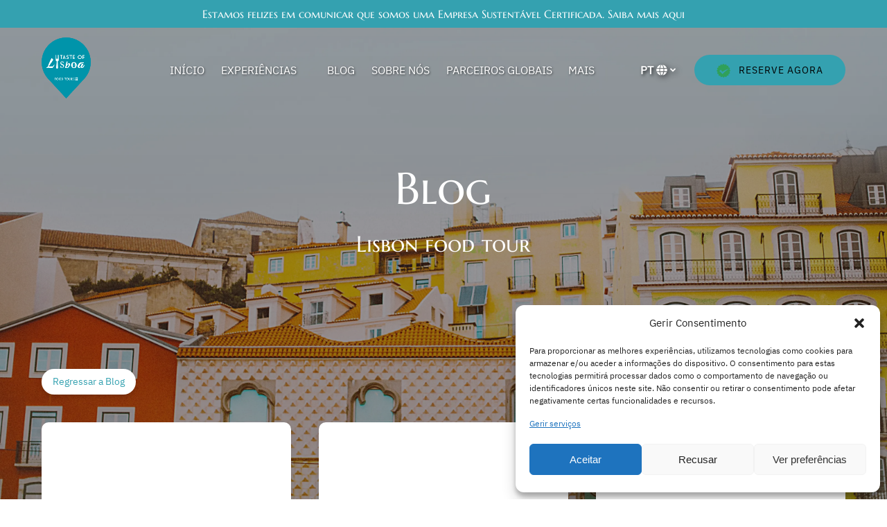

--- FILE ---
content_type: text/html; charset=UTF-8
request_url: https://www.tasteoflisboa.com/pt/blog/tag/lisbon-food-tour/
body_size: 59235
content:
<!DOCTYPE html>


<html lang="pt-PT" class='fhme'>

  <head>
    <meta http-equiv="Content-Type" content="text/html; charset=utf-8">
<meta name="HandheldFriendly" content="True" />
<meta http-equiv="X-UA-Compatible" content="IE=edge,chrome=1">
<meta name="viewport" content="width=device-width, initial-scale=1">
<meta http-equiv="Accept-CH" content="DPR, Width, Viewport-Width">


<title>
      Lisbon food tour Blog Etiqueta | Taste of Lisboa Food Tours | Page 1 of 1
  </title>
  <meta name="description" content="Click to view lisbon food tour etiqueta posts in Blog | Page 1 of 1">

  <meta name="robots" content="index,follow">

            <link rel="canonical" href="https://www.tasteoflisboa.com/pt/blog/tag/lisbon-food-tour/">
      
    <meta property="og:title" content="Lisbon food tour Blog Etiqueta | Taste of Lisboa Food Tours | Page 1 of 1">
  <meta property="twitter:title" content="Lisbon food tour">
  <meta property="og:site_name" content="Taste of Lisboa Food Tours">
  <meta property="og:url" content="https://www.tasteoflisboa.com/pt/blog/tag/lisbon-food-tour/">
  <meta property="twitter:url" content="https://www.tasteoflisboa.com/pt/blog/tag/lisbon-food-tour/">
  <meta property="og:type" content="website">
        <meta property="og:image" content="https://www.tasteoflisboa.com/wp-content/uploads/sites/2712/2019/05/ancient-apartment-architecture-1546649.jpg?w=700&h=700&zoom=2">
    <meta property="og:image:secure_url" content="https://www.tasteoflisboa.com/wp-content/uploads/sites/2712/2019/05/ancient-apartment-architecture-1546649.jpg?w=700&h=700&zoom=2">
    <meta property="twitter:image" content="https://www.tasteoflisboa.com/wp-content/uploads/sites/2712/2019/05/ancient-apartment-architecture-1546649.jpg?w=700&h=700&zoom=2">
        <meta property="og:description" content="Click to view lisbon food tour etiqueta posts in Blog | Page 1 of 1">
    <meta property="twitter:description" content="Click to view lisbon food tour etiqueta posts in Blog | Page 1 of 1">
  
      <link
    rel="alternate"
    href="https://www.tasteoflisboa.com/blog/tag/lisbon-food-tour/"
    hreflang="en"
  >
      <link
    rel="alternate"
    href="https://www.tasteoflisboa.com/pt/blog/tag/lisbon-food-tour/"
    hreflang="pt"
  >


<style type="text/css">/* marcellus-sc-latin-ext-400-normal */
@font-face {
  font-family: 'Marcellus SC';
  font-style: normal;
  font-display: swap;
  font-weight: 400;
  src: url(/wp-content/uploads/sites/2712/2024/05/marcellus-sc-latin-ext-400-normal_9d92ef.woff2) format('woff2'), url(/wp-content/uploads/sites/2712/2024/05/marcellus-sc-latin-ext-400-normal_545b84.woff) format('woff');
  unicode-range: U+0100-02AF,U+0304,U+0308,U+0329,U+1E00-1E9F,U+1EF2-1EFF,U+2020,U+20A0-20AB,U+20AD-20C0,U+2113,U+2C60-2C7F,U+A720-A7FF;
}

/* marcellus-sc-latin-400-normal */
@font-face {
  font-family: 'Marcellus SC';
  font-style: normal;
  font-display: swap;
  font-weight: 400;
  src: url(/wp-content/uploads/sites/2712/2024/05/marcellus-sc-latin-400-normal_e34a28.woff2) format('woff2'), url(/wp-content/uploads/sites/2712/2024/05/marcellus-sc-latin-400-normal_a362e1.woff) format('woff');
  unicode-range: U+0000-00FF,U+0131,U+0152-0153,U+02BB-02BC,U+02C6,U+02DA,U+02DC,U+0304,U+0308,U+0329,U+2000-206F,U+2074,U+20AC,U+2122,U+2191,U+2193,U+2212,U+2215,U+FEFF,U+FFFD;
}



/* ibm-plex-sans-cyrillic-ext-400-normal */
@font-face {
  font-family: 'IBM Plex Sans';
  font-style: normal;
  font-display: swap;
  font-weight: 400;
  src: url(/wp-content/uploads/sites/2712/2024/05/ibm-plex-sans-cyrillic-ext-400-normal_0b3870.woff2) format('woff2'), url(/wp-content/uploads/sites/2712/2024/05/ibm-plex-sans-cyrillic-ext-400-normal_8c3aa0.woff) format('woff');
  unicode-range: U+0460-052F,U+1C80-1C88,U+20B4,U+2DE0-2DFF,U+A640-A69F,U+FE2E-FE2F;
}

/* ibm-plex-sans-cyrillic-400-normal */
@font-face {
  font-family: 'IBM Plex Sans';
  font-style: normal;
  font-display: swap;
  font-weight: 400;
  src: url(/wp-content/uploads/sites/2712/2024/05/ibm-plex-sans-cyrillic-400-normal_aa9842.woff2) format('woff2'), url(/wp-content/uploads/sites/2712/2024/05/ibm-plex-sans-cyrillic-400-normal_ee209d.woff) format('woff');
  unicode-range: U+0301,U+0400-045F,U+0490-0491,U+04B0-04B1,U+2116;
}

/* ibm-plex-sans-greek-400-normal */
@font-face {
  font-family: 'IBM Plex Sans';
  font-style: normal;
  font-display: swap;
  font-weight: 400;
  src: url(/wp-content/uploads/sites/2712/2024/05/ibm-plex-sans-greek-400-normal_f57bbf.woff2) format('woff2'), url(/wp-content/uploads/sites/2712/2024/05/ibm-plex-sans-greek-400-normal_b0ceeb.woff) format('woff');
  unicode-range: U+0370-0377,U+037A-037F,U+0384-038A,U+038C,U+038E-03A1,U+03A3-03FF;
}

/* ibm-plex-sans-vietnamese-400-normal */
@font-face {
  font-family: 'IBM Plex Sans';
  font-style: normal;
  font-display: swap;
  font-weight: 400;
  src: url(/wp-content/uploads/sites/2712/2024/05/ibm-plex-sans-vietnamese-400-normal_ae757e.woff2) format('woff2'), url(/wp-content/uploads/sites/2712/2024/05/ibm-plex-sans-vietnamese-400-normal_ef120b.woff) format('woff');
  unicode-range: U+0102-0103,U+0110-0111,U+0128-0129,U+0168-0169,U+01A0-01A1,U+01AF-01B0,U+0300-0301,U+0303-0304,U+0308-0309,U+0323,U+0329,U+1EA0-1EF9,U+20AB;
}

/* ibm-plex-sans-latin-ext-400-normal */
@font-face {
  font-family: 'IBM Plex Sans';
  font-style: normal;
  font-display: swap;
  font-weight: 400;
  src: url(/wp-content/uploads/sites/2712/2024/05/ibm-plex-sans-latin-ext-400-normal_3dba28.woff2) format('woff2'), url(/wp-content/uploads/sites/2712/2024/05/ibm-plex-sans-latin-ext-400-normal_d8a1dd.woff) format('woff');
  unicode-range: U+0100-02AF,U+0304,U+0308,U+0329,U+1E00-1E9F,U+1EF2-1EFF,U+2020,U+20A0-20AB,U+20AD-20C0,U+2113,U+2C60-2C7F,U+A720-A7FF;
}

/* ibm-plex-sans-latin-400-normal */
@font-face {
  font-family: 'IBM Plex Sans';
  font-style: normal;
  font-display: swap;
  font-weight: 400;
  src: url(/wp-content/uploads/sites/2712/2024/05/ibm-plex-sans-latin-400-normal_e40c64.woff2) format('woff2'), url(/wp-content/uploads/sites/2712/2024/05/ibm-plex-sans-latin-400-normal_bc1dd8.woff) format('woff');
  unicode-range: U+0000-00FF,U+0131,U+0152-0153,U+02BB-02BC,U+02C6,U+02DA,U+02DC,U+0304,U+0308,U+0329,U+2000-206F,U+2074,U+20AC,U+2122,U+2191,U+2193,U+2212,U+2215,U+FEFF,U+FFFD;
}</style>
<style type="text/css">:root {--primary-color: #34a1b0;--primary-color-text-color: #000;--secondary-color: #f6895c;--secondary-color-text-color: #fff;--banner-button-bg-color: #34a1b0;--banner-button-bg-color-text-color: #000;--sub-menu-item-bg-color: #f6895c;--sub-menu-item-bg-color-text-color: #ffffff;--sub-menu-item-primary-color-text-color: #ffffff;--sub-menu-item-secondary-color-text-color: #ffffff;--sub-menu-item-banner-button-color-text-color: #ffffff;--horizontal-menu-bg-color: #f6895c;--horizontal-menu-bg-color-text-color: #ffffff;--horizontal-menu-bg-color-alphize: #f6895c;--horizontal-menu-bg-color-sticky: rgba(246,137,92,0.9);--font-headline-name: 'Marcellus SC';--font-headline-weight: 400;--font-headline-style: normal;--font-headline-fallback: sans-serif;--font-body-name: 'IBM Plex Sans';--font-body-fallback: sans-serif;--font-body-weight: 400;--font-body-style: normal;}</style>







<script>  
if (window.location.href.includes('/blog/')){
  let adSense = document.createElement('script');
  adSense.src = 'https://pagead2.googlesyndication.com/pagead/js/adsbygoogle.js?client=ca-pub-4683229958923799';
  adSense.async = 'true';
  adSense.crossorigin = 'anonymous';
  document.head.appendChild(adSense);
}
</script>

  <!-- Global site tag (gtag.js) - Google Analytics -->
  <script type="text/plain" data-service="google-analytics" data-category="statistics">
    if ('navigator' in window && window.navigator.onLine) {
      const gtagScript = document.createElement('script');
      gtagScript.src = "https://www.googletagmanager.com/gtag/js";
      gtagScript.async = true;
      document.head.append(gtagScript);
    
      window.dataLayer = window.dataLayer || [];
      function gtag(){dataLayer.push(arguments);}
      gtag('js', new Date());
              /* GA4 Aggregate Tracker */
        gtag('config', 'G-2CHJ9R6QSF', {
          'dimension1': 'fareharbor-sites'
        });
      
              gtag('config', 'UA-48220954-1', { 'groups': 'company' });
              gtag('config', 'G-3P2FE7TWJX', { 'groups': 'company' });
          }  
  </script>
  <script>
    if ('navigator' in window && window.navigator.onLine) {
      (function(e,b){if(!b.__SV){var a,f,i,g;window.mixpanel=b;b._i=[];b.init=function(a,e,d){function f(b,h){var a=h.split(".");2==a.length&&(b=b[a[0]],h=a[1]);b[h]=function(){b.push([h].concat(Array.prototype.slice.call(arguments,0))) }}var c=b;"undefined"!==typeof d?c=b[d]=[]:d="mixpanel";c.people=c.people||[];c.toString=function(b){var a="mixpanel";"mixpanel"!==d&&(a+="."+d);b||(a+=" (stub)");return a};c.people.toString=function(){return c.toString(1)+".people (stub)"};i="disable time_event track track_pageview track_links track_forms register register_once alias unregister identify name_tag set_config people.set people.set_once people.increment people.append people.union people.track_charge people.clear_charges people.delete_user".split(" ");
        for(g=0;g<i.length;g++)f(c,i[g]);b._i.push([a,e,d])};b.__SV=1.2;a=e.createElement("script");a.type="text/javascript";a.async=!0;a.src="undefined"!==typeof MIXPANEL_CUSTOM_LIB_URL?MIXPANEL_CUSTOM_LIB_URL:"file:"===e.location.protocol&&"//cdn.mxpnl.com/libs/mixpanel-2-latest.min.js".match(/^\/\//)?"https://cdn.mxpnl.com/libs/mixpanel-2-latest.min.js":"//cdn.mxpnl.com/libs/mixpanel-2-latest.min.js";f=e.getElementsByTagName("script")[0];f.parentNode.insertBefore(a,f) }})(document,window.mixpanel||[]);

      mixpanel.init('ec17ab267df6688013d497b75ddd3308', {
        loaded: function(mixpanel) {
          mixpanelId = mixpanel.get_distinct_id();
        },
        record_sessions_percent: 1
      }, "fareharbor");

      mixpanel.fareharbor.register({
        "Theme": "fareharbor-sites",
        "Shortname": "tasteoflisboa",
        "current-company": "tasteoflisboa",
        "Company Name": "Taste of Lisboa Food Tours",
        "FareHarbor Site": true,
        "Price Sync": "false"
      });
    }
  </script>






    <meta name='robots' content='max-image-preview:large' />
	<style>img:is([sizes="auto" i], [sizes^="auto," i]) { contain-intrinsic-size: 3000px 1500px }</style>
	<link rel='dns-prefetch' href='//cdnjs.cloudflare.com' />
<link rel='dns-prefetch' href='//stats.wp.com' />
<link rel='stylesheet' id='all-css-0' href='https://www.tasteoflisboa.com/_static/??-eJylkmEOwjAIhS9kbTSL+sd4FkpxI6PtQrsZb291egC7Xy8BvpcXwD4mgykWisWWgQJlewelAdQlNZlLLbiZxVvMeZ2wHKakJe9rZWf/4h1ksk5S38pOygvgswWXhGMVJfCoc3BN+VcTBPW1F3uhDSYVACyG4z21u3CAfkOID256ECHdsNWckEFMIM9ghOPYstz1uX53ghhJv9JgtlD0SW0WxvGN38L1cD5dumPXnboXIZYdMQ==' type='text/css' media='all' />
<link rel='stylesheet' id='sbi_styles-css' href='https://www.tasteoflisboa.com/wp-content/plugins/instagram-feed-pro/css/sbi-styles.min.css?ver=6.4' media='all' />
<style id='remote-data-blocks-pagination-style-inline-css'>
.remote-data-pagination{color:var(--wp--custom--remote-data-blocks--pagination-link-disabled,#999);display:flex;justify-content:space-between;margin:1rem 0}.remote-data-pagination a{color:var(--wp--custom--remote-data-blocks--pagination-link,#000)}

</style>
<style id='remote-data-blocks-no-results-style-inline-css'>


</style>
<link rel='stylesheet' id='mediaelement-css' href='https://www.tasteoflisboa.com/wp-includes/js/mediaelement/mediaelementplayer-legacy.min.css?ver=4.2.17' media='all' />
<link rel='stylesheet' id='wp-mediaelement-css' href='https://www.tasteoflisboa.com/wp-includes/js/mediaelement/wp-mediaelement.min.css?ver=6.8.3' media='all' />
<style id='jetpack-sharing-buttons-style-inline-css'>
.jetpack-sharing-buttons__services-list{display:flex;flex-direction:row;flex-wrap:wrap;gap:0;list-style-type:none;margin:5px;padding:0}.jetpack-sharing-buttons__services-list.has-small-icon-size{font-size:12px}.jetpack-sharing-buttons__services-list.has-normal-icon-size{font-size:16px}.jetpack-sharing-buttons__services-list.has-large-icon-size{font-size:24px}.jetpack-sharing-buttons__services-list.has-huge-icon-size{font-size:36px}@media print{.jetpack-sharing-buttons__services-list{display:none!important}}.editor-styles-wrapper .wp-block-jetpack-sharing-buttons{gap:0;padding-inline-start:0}ul.jetpack-sharing-buttons__services-list.has-background{padding:1.25em 2.375em}
</style>
<style id='remote-data-blocks-container-style-inline-css'>
.remote-data-blocks-edit__input-popover-form{margin:16px;max-width:350px}.remote-data-blocks-edit__input-popover-form .remote-data-blocks-edit__input{min-width:300px}.remote-data-blocks-edit__input-popover-form .remote-data-blocks-edit__input .components-text-control__input{border:none}.remote-data-blocks-edit__input-popover-form .components-external-link__contents{text-decoration:none}
.rdb-block-label{background-color:var(--wp--custom--remote-data-blocks--block-label-background,inherit);color:var(--wp--custom--remote-data-blocks--block-label-color,inherit);font-weight:var(--wp--custom--remote-data-blocks--block-label-weight,700)}.rdb-block-label:after{content:var(--wp--custom--remote-data-blocks--block-label-suffix-content,":");display:inline}

</style>
<style id='global-styles-inline-css'>
:root{--wp--preset--aspect-ratio--square: 1;--wp--preset--aspect-ratio--4-3: 4/3;--wp--preset--aspect-ratio--3-4: 3/4;--wp--preset--aspect-ratio--3-2: 3/2;--wp--preset--aspect-ratio--2-3: 2/3;--wp--preset--aspect-ratio--16-9: 16/9;--wp--preset--aspect-ratio--9-16: 9/16;--wp--preset--color--black: #000000;--wp--preset--color--cyan-bluish-gray: #abb8c3;--wp--preset--color--white: #ffffff;--wp--preset--color--pale-pink: #f78da7;--wp--preset--color--vivid-red: #cf2e2e;--wp--preset--color--luminous-vivid-orange: #ff6900;--wp--preset--color--luminous-vivid-amber: #fcb900;--wp--preset--color--light-green-cyan: #7bdcb5;--wp--preset--color--vivid-green-cyan: #00d084;--wp--preset--color--pale-cyan-blue: #8ed1fc;--wp--preset--color--vivid-cyan-blue: #0693e3;--wp--preset--color--vivid-purple: #9b51e0;--wp--preset--gradient--vivid-cyan-blue-to-vivid-purple: linear-gradient(135deg,rgba(6,147,227,1) 0%,rgb(155,81,224) 100%);--wp--preset--gradient--light-green-cyan-to-vivid-green-cyan: linear-gradient(135deg,rgb(122,220,180) 0%,rgb(0,208,130) 100%);--wp--preset--gradient--luminous-vivid-amber-to-luminous-vivid-orange: linear-gradient(135deg,rgba(252,185,0,1) 0%,rgba(255,105,0,1) 100%);--wp--preset--gradient--luminous-vivid-orange-to-vivid-red: linear-gradient(135deg,rgba(255,105,0,1) 0%,rgb(207,46,46) 100%);--wp--preset--gradient--very-light-gray-to-cyan-bluish-gray: linear-gradient(135deg,rgb(238,238,238) 0%,rgb(169,184,195) 100%);--wp--preset--gradient--cool-to-warm-spectrum: linear-gradient(135deg,rgb(74,234,220) 0%,rgb(151,120,209) 20%,rgb(207,42,186) 40%,rgb(238,44,130) 60%,rgb(251,105,98) 80%,rgb(254,248,76) 100%);--wp--preset--gradient--blush-light-purple: linear-gradient(135deg,rgb(255,206,236) 0%,rgb(152,150,240) 100%);--wp--preset--gradient--blush-bordeaux: linear-gradient(135deg,rgb(254,205,165) 0%,rgb(254,45,45) 50%,rgb(107,0,62) 100%);--wp--preset--gradient--luminous-dusk: linear-gradient(135deg,rgb(255,203,112) 0%,rgb(199,81,192) 50%,rgb(65,88,208) 100%);--wp--preset--gradient--pale-ocean: linear-gradient(135deg,rgb(255,245,203) 0%,rgb(182,227,212) 50%,rgb(51,167,181) 100%);--wp--preset--gradient--electric-grass: linear-gradient(135deg,rgb(202,248,128) 0%,rgb(113,206,126) 100%);--wp--preset--gradient--midnight: linear-gradient(135deg,rgb(2,3,129) 0%,rgb(40,116,252) 100%);--wp--preset--font-size--small: 13px;--wp--preset--font-size--medium: 20px;--wp--preset--font-size--large: 36px;--wp--preset--font-size--x-large: 42px;--wp--preset--spacing--20: 0.44rem;--wp--preset--spacing--30: 0.67rem;--wp--preset--spacing--40: 1rem;--wp--preset--spacing--50: 1.5rem;--wp--preset--spacing--60: 2.25rem;--wp--preset--spacing--70: 3.38rem;--wp--preset--spacing--80: 5.06rem;--wp--preset--shadow--natural: 6px 6px 9px rgba(0, 0, 0, 0.2);--wp--preset--shadow--deep: 12px 12px 50px rgba(0, 0, 0, 0.4);--wp--preset--shadow--sharp: 6px 6px 0px rgba(0, 0, 0, 0.2);--wp--preset--shadow--outlined: 6px 6px 0px -3px rgba(255, 255, 255, 1), 6px 6px rgba(0, 0, 0, 1);--wp--preset--shadow--crisp: 6px 6px 0px rgba(0, 0, 0, 1);}:where(.is-layout-flex){gap: 0.5em;}:where(.is-layout-grid){gap: 0.5em;}body .is-layout-flex{display: flex;}.is-layout-flex{flex-wrap: wrap;align-items: center;}.is-layout-flex > :is(*, div){margin: 0;}body .is-layout-grid{display: grid;}.is-layout-grid > :is(*, div){margin: 0;}:where(.wp-block-columns.is-layout-flex){gap: 2em;}:where(.wp-block-columns.is-layout-grid){gap: 2em;}:where(.wp-block-post-template.is-layout-flex){gap: 1.25em;}:where(.wp-block-post-template.is-layout-grid){gap: 1.25em;}.has-black-color{color: var(--wp--preset--color--black) !important;}.has-cyan-bluish-gray-color{color: var(--wp--preset--color--cyan-bluish-gray) !important;}.has-white-color{color: var(--wp--preset--color--white) !important;}.has-pale-pink-color{color: var(--wp--preset--color--pale-pink) !important;}.has-vivid-red-color{color: var(--wp--preset--color--vivid-red) !important;}.has-luminous-vivid-orange-color{color: var(--wp--preset--color--luminous-vivid-orange) !important;}.has-luminous-vivid-amber-color{color: var(--wp--preset--color--luminous-vivid-amber) !important;}.has-light-green-cyan-color{color: var(--wp--preset--color--light-green-cyan) !important;}.has-vivid-green-cyan-color{color: var(--wp--preset--color--vivid-green-cyan) !important;}.has-pale-cyan-blue-color{color: var(--wp--preset--color--pale-cyan-blue) !important;}.has-vivid-cyan-blue-color{color: var(--wp--preset--color--vivid-cyan-blue) !important;}.has-vivid-purple-color{color: var(--wp--preset--color--vivid-purple) !important;}.has-black-background-color{background-color: var(--wp--preset--color--black) !important;}.has-cyan-bluish-gray-background-color{background-color: var(--wp--preset--color--cyan-bluish-gray) !important;}.has-white-background-color{background-color: var(--wp--preset--color--white) !important;}.has-pale-pink-background-color{background-color: var(--wp--preset--color--pale-pink) !important;}.has-vivid-red-background-color{background-color: var(--wp--preset--color--vivid-red) !important;}.has-luminous-vivid-orange-background-color{background-color: var(--wp--preset--color--luminous-vivid-orange) !important;}.has-luminous-vivid-amber-background-color{background-color: var(--wp--preset--color--luminous-vivid-amber) !important;}.has-light-green-cyan-background-color{background-color: var(--wp--preset--color--light-green-cyan) !important;}.has-vivid-green-cyan-background-color{background-color: var(--wp--preset--color--vivid-green-cyan) !important;}.has-pale-cyan-blue-background-color{background-color: var(--wp--preset--color--pale-cyan-blue) !important;}.has-vivid-cyan-blue-background-color{background-color: var(--wp--preset--color--vivid-cyan-blue) !important;}.has-vivid-purple-background-color{background-color: var(--wp--preset--color--vivid-purple) !important;}.has-black-border-color{border-color: var(--wp--preset--color--black) !important;}.has-cyan-bluish-gray-border-color{border-color: var(--wp--preset--color--cyan-bluish-gray) !important;}.has-white-border-color{border-color: var(--wp--preset--color--white) !important;}.has-pale-pink-border-color{border-color: var(--wp--preset--color--pale-pink) !important;}.has-vivid-red-border-color{border-color: var(--wp--preset--color--vivid-red) !important;}.has-luminous-vivid-orange-border-color{border-color: var(--wp--preset--color--luminous-vivid-orange) !important;}.has-luminous-vivid-amber-border-color{border-color: var(--wp--preset--color--luminous-vivid-amber) !important;}.has-light-green-cyan-border-color{border-color: var(--wp--preset--color--light-green-cyan) !important;}.has-vivid-green-cyan-border-color{border-color: var(--wp--preset--color--vivid-green-cyan) !important;}.has-pale-cyan-blue-border-color{border-color: var(--wp--preset--color--pale-cyan-blue) !important;}.has-vivid-cyan-blue-border-color{border-color: var(--wp--preset--color--vivid-cyan-blue) !important;}.has-vivid-purple-border-color{border-color: var(--wp--preset--color--vivid-purple) !important;}.has-vivid-cyan-blue-to-vivid-purple-gradient-background{background: var(--wp--preset--gradient--vivid-cyan-blue-to-vivid-purple) !important;}.has-light-green-cyan-to-vivid-green-cyan-gradient-background{background: var(--wp--preset--gradient--light-green-cyan-to-vivid-green-cyan) !important;}.has-luminous-vivid-amber-to-luminous-vivid-orange-gradient-background{background: var(--wp--preset--gradient--luminous-vivid-amber-to-luminous-vivid-orange) !important;}.has-luminous-vivid-orange-to-vivid-red-gradient-background{background: var(--wp--preset--gradient--luminous-vivid-orange-to-vivid-red) !important;}.has-very-light-gray-to-cyan-bluish-gray-gradient-background{background: var(--wp--preset--gradient--very-light-gray-to-cyan-bluish-gray) !important;}.has-cool-to-warm-spectrum-gradient-background{background: var(--wp--preset--gradient--cool-to-warm-spectrum) !important;}.has-blush-light-purple-gradient-background{background: var(--wp--preset--gradient--blush-light-purple) !important;}.has-blush-bordeaux-gradient-background{background: var(--wp--preset--gradient--blush-bordeaux) !important;}.has-luminous-dusk-gradient-background{background: var(--wp--preset--gradient--luminous-dusk) !important;}.has-pale-ocean-gradient-background{background: var(--wp--preset--gradient--pale-ocean) !important;}.has-electric-grass-gradient-background{background: var(--wp--preset--gradient--electric-grass) !important;}.has-midnight-gradient-background{background: var(--wp--preset--gradient--midnight) !important;}.has-small-font-size{font-size: var(--wp--preset--font-size--small) !important;}.has-medium-font-size{font-size: var(--wp--preset--font-size--medium) !important;}.has-large-font-size{font-size: var(--wp--preset--font-size--large) !important;}.has-x-large-font-size{font-size: var(--wp--preset--font-size--x-large) !important;}
:where(.wp-block-post-template.is-layout-flex){gap: 1.25em;}:where(.wp-block-post-template.is-layout-grid){gap: 1.25em;}
:where(.wp-block-columns.is-layout-flex){gap: 2em;}:where(.wp-block-columns.is-layout-grid){gap: 2em;}
:root :where(.wp-block-pullquote){font-size: 1.5em;line-height: 1.6;}
</style>
<script type="text/javascript" src="https://cdnjs.cloudflare.com/ajax/libs/jquery/3.6.0/jquery.min.js" id="jquery-js"></script>
<script type="text/javascript" src="https://www.tasteoflisboa.com/wp-content/themes/vendor/fareharbor-sites/the-anchor/src/assets/frontend/js/index.js?ver=1" id="anchor-frontend-1861a15176cac8ea098580d6365e8af0-js"></script>
	<style>img#wpstats{display:none}</style>
					<style>.cmplz-hidden {
					display: none !important;
				}</style><link rel="icon" href="https://www.tasteoflisboa.com/wp-content/uploads/sites/2712/2019/05/tasteoflisboa-copy-2.png?w=32&#038;h=32" sizes="32x32" />
<link rel="icon" href="https://www.tasteoflisboa.com/wp-content/uploads/sites/2712/2019/05/tasteoflisboa-copy-2.png?w=192&#038;h=192" sizes="192x192" />
<link rel="apple-touch-icon" href="https://www.tasteoflisboa.com/wp-content/uploads/sites/2712/2019/05/tasteoflisboa-copy-2.png?w=180&#038;h=180" />
<meta name="msapplication-TileImage" content="https://www.tasteoflisboa.com/wp-content/uploads/sites/2712/2019/05/tasteoflisboa-copy-2.png?w=270&#038;h=270" />


    
          <link rel="preload" fetchpriority="high" as="image" href=https://www.tasteoflisboa.com/wp-content/uploads/sites/2712/2019/05/ancient-apartment-architecture-1546649.jpg?w=1600&zoom=2 />
    
      </head>
  <body
    data-post-id="13834"data-site-id="2712"data-infra="VIP"data-env="production"data-mixpanel-type="blog-archive"class="fhme -has-bg -bg--image -overlay--mild -bg--dark archive tag tag-lisbon-food-tour tag-147 wp-theme-fareharbor-sites not-single-activity fareharbor-sites global-border-radius--pill" >

    
    
    

    <a href="#js-menu" class="skip-to-navigation">Passar para a navegação primária</a>
    <a href="#content" class="skip-to-navigation">Passar para o conteúdo</a>
    <a href="#site-footer" class="skip-to-navigation">Passar para o rodapé</a>

                  <div
        class="full-screen-bg-wrapper -has-bg -bg--image  -overlay--mild -bg--dark "
        style="background-color: #ffffff;      background-image: url(https://www.tasteoflisboa.com/wp-content/uploads/sites/2712/2019/05/ancient-apartment-architecture-1546649.jpg?w=1600&zoom=2);
    background-position: center center;">
      </div>
    
    

    
    

<header class="site-header banner-container js-banner-container -has-callout-banner horizontal-menu -logo-tall -fixed-menu -transparent">

  

  
                <a href="https&#x3A;&#x2F;&#x2F;www.tasteoflisboa.com&#x2F;pt&#x2F;negocio-sustentavel-certificado&#x2F;" class="callout&#x20;&#x20;">
          <p class="callout-banner -has-bg -bg--dark -use-headline-font" style="background-color:#34a1b0;">
      <span class="inner">Estamos felizes em comunicar que somos uma Empresa Sustentável Certificada. Saiba mais aqui</span>
    </p>
  
    </a>
  



  <div id="js-banner" class="banner grid">
            <div class="identity-heading logo ">
    <a href="/pt/" class="logo-link" rel="home">
      
      <img class="" src="https://www.tasteoflisboa.com/wp-content/uploads/sites/2712/2019/07/tasteoflisboa.png?h=120&zoom=2" width="97" height="120" alt="Taste of Lisboa Food Tours" />

        </a>
  </div>

    
    <div class="menu-wrapper ">
            
                    <nav class="menu horizontal-menu" id="js-menu" data-more-menu-label="Mais" aria-label="Global">
          <ul class="menu-list menu__list -shadowed -use-uppercase -custom-menu-font-color">

                                          <li id="menu-item-pt"class="menu-item js-menu-item">
                  <a
                    
                    
                    
                    title=""
                    class="menu-item-link menu-link" href="https://www.tasteoflisboa.com/pt/" target="_self"
                  >Início</a>
                                  </li>
                                                        <li id="menu-item-experiencias"class="menu-item js-menu-item menu-item--has-sub-menu">
                  <a
                    aria-haspopup="true"
                    tabindex="-1"
                    role="none"
                    title=""
                    class="menu-item-link menu-link" href="https://www.tasteoflisboa.com/pt/experiencias/" target="_self"
                  >Experiências</a>
                                                          <button type="button" class="skip-to-navigation" aria-expanded="false">Open Experiências Menu</button>
                    <ul class="sub-menu">
                                                                        <li class="sub-menu-item js-sub-menu-item">
                            <a
                              title=""
                              
                              
                              
                              class="sub-menu-item-link" href="https://www.tasteoflisboa.com/pt/experiencias/raizes-gastronomia-cultura/" target="_self" data-mixpanel="menu-item"
                            >Passeio Raízes de Lisboa, Gastronomia e Cultura</a>
                                                      </li>
                                                                                                <li class="sub-menu-item js-sub-menu-item">
                            <a
                              title=""
                              
                              
                              
                              class="sub-menu-item-link" href="https://www.tasteoflisboa.com/pt/experiencias/mercado-gastronomia-cultura/" target="_self" data-mixpanel="menu-item"
                            >Passeio Mercado, Gastronomia e Cultura de Lisboa</a>
                                                      </li>
                                                                                                <li class="sub-menu-item js-sub-menu-item">
                            <a
                              title=""
                              
                              
                              
                              class="sub-menu-item-link" href="https://www.tasteoflisboa.com/pt/experiencias/jantar-em-casa-particular/" target="_self" data-mixpanel="menu-item"
                            >Jantar em casa particular</a>
                                                      </li>
                                                                                                <li class="sub-menu-item js-sub-menu-item">
                            <a
                              title=""
                              
                              
                              
                              class="sub-menu-item-link" href="https://www.tasteoflisboa.com/#tours" target="_self" data-mixpanel="menu-item"
                            >Aula de Cozinha com Visita ao Mercado</a>
                                                      </li>
                                                                                                <li class="sub-menu-item js-sub-menu-item">
                            <a
                              title=""
                              
                              
                              
                              class="sub-menu-item-link" href="https://www.tasteoflisboa.com/#tours" target="_self" data-mixpanel="menu-item"
                            >Aula de Cozinha</a>
                                                      </li>
                                                                                                <li class="sub-menu-item js-sub-menu-item">
                            <a
                              title=""
                              
                              
                              
                              class="sub-menu-item-link" href="https://www.tasteoflisboa.com/pt/experiencias/privadas/" target="_self" data-mixpanel="menu-item"
                            >Experiências Privadas</a>
                                                      </li>
                                                                                                <li class="sub-menu-item js-sub-menu-item">
                            <a
                              title=""
                              
                              
                              
                              class="sub-menu-item-link" href="https://fareharbor.com/embeds/book/tasteoflisboa/items/151233/?full-items=yes&flow=186020" target="_self" data-mixpanel="menu-item"
                            >Cartão Presente</a>
                                                      </li>
                                                                                                <li class="sub-menu-item js-sub-menu-item">
                            <a
                              title=""
                              
                              
                              
                              class="sub-menu-item-link" href="https://www.tasteoflisboa.com/pt/experiencias/" target="_self" data-mixpanel="menu-item"
                            >Veja todas as Experiências</a>
                                                      </li>
                                                                  </ul>
                                  </li>
                                                        <li id="menu-item-blog-2"class="menu-item js-menu-item">
                  <a
                    
                    
                    
                    title=""
                    class="menu-item-link menu-link" href="https://www.tasteoflisboa.com/pt/blog/" target="_self"
                  >Blog</a>
                                  </li>
                                                        <li id="menu-item-sobre-nos"class="menu-item js-menu-item">
                  <a
                    
                    
                    
                    title=""
                    class="menu-item-link menu-link" href="https://www.tasteoflisboa.com/pt/sobre-nos/" target="_self"
                  >Sobre Nós</a>
                                  </li>
                                                        <li id="menu-item-parceiros-globais"class="menu-item js-menu-item">
                  <a
                    
                    
                    
                    title=""
                    class="menu-item-link menu-link" href="https://www.tasteoflisboa.com/pt/parceiros-globais/" target="_self"
                  >Parceiros globais</a>
                                  </li>
                                                        <li id="menu-item-perguntas-frequentes"class="menu-item js-menu-item">
                  <a
                    
                    
                    
                    title=""
                    class="menu-item-link menu-link" href="https://www.tasteoflisboa.com/pt/perguntas-frequentes/" target="_self"
                  >Perguntas Frequentes</a>
                                  </li>
                                                        <li id="menu-item-contactos"class="menu-item js-menu-item">
                  <a
                    
                    
                    
                    title=""
                    class="menu-item-link menu-link" href="https://www.tasteoflisboa.com/pt/contactos/" target="_self"
                  >Contactos</a>
                                  </li>
                          
                          <li class="menu-item menu-item--more more-hidden js-more-menu menu-item--has-sub-menu"><a class="js-more-menu-toggle">Mais</a>
                <button type="button" class="skip-to-navigation" aria-expanded="false">Open More Menu</button>
                <ul class="sub-menu js-more-menu-dropdown"></ul>
              </li>
                      </ul>
          
                  </nav>
      
      <div class="button-group ">
                          <div class="translate  -shadowed">
  <label for="site-translate" class="icon-parent">
    <span class="visually-hidden">Selecione o seu idioma</span>
    <span class="current-language">PT</span>
    <svg xmlns="http://www.w3.org/2000/svg" viewBox="0 0 512 512" class="icon icon-globe "><title>Globe</title><path  d="M364.215 192h131.43c5.439 20.419 8.354 41.868 8.354 64s-2.915 43.581-8.354 64h-131.43c5.154-43.049 4.939-86.746 0-128zM185.214 352c10.678 53.68 33.173 112.514 70.125 151.992.221.001.44.008.661.008s.44-.008.661-.008c37.012-39.543 59.467-98.414 70.125-151.992H185.214zm174.13-192h125.385C452.802 84.024 384.128 27.305 300.95 12.075c30.238 43.12 48.821 96.332 58.394 147.925zm-27.35 32H180.006c-5.339 41.914-5.345 86.037 0 128h151.989c5.339-41.915 5.345-86.037-.001-128zM152.656 352H27.271c31.926 75.976 100.6 132.695 183.778 147.925-30.246-43.136-48.823-96.35-58.393-147.925zm206.688 0c-9.575 51.605-28.163 104.814-58.394 147.925 83.178-15.23 151.852-71.949 183.778-147.925H359.344zm-32.558-192c-10.678-53.68-33.174-112.514-70.125-151.992-.221 0-.44-.008-.661-.008s-.44.008-.661.008C218.327 47.551 195.872 106.422 185.214 160h141.572zM16.355 192C10.915 212.419 8 233.868 8 256s2.915 43.581 8.355 64h131.43c-4.939-41.254-5.154-84.951 0-128H16.355zm136.301-32c9.575-51.602 28.161-104.81 58.394-147.925C127.872 27.305 59.198 84.024 27.271 160h125.385z"/></svg>

    <svg class="icon icon-chevron-down " xmlns="http://www.w3.org/2000/svg" viewBox="0 0 20 12.8" width="20" height="12.8">
  <title>Chevron down</title>
  <path d="M0.2,2.3l2.1-2C2.5,0.1,2.6,0,2.9,0c0.2,0,0.4,0.1,0.6,0.2L10,6.8l6.6-6.6C16.7,0.1,16.9,0,17.1,0c0.2,0,0.4,0.1,0.6,0.2 l2.1,2C19.9,2.4,20,2.6,20,2.8s-0.1,0.4-0.2,0.6l-9.2,9.2c-0.2,0.2-0.3,0.2-0.6,0.2s-0.4-0.1-0.6-0.2L0.2,3.4C0.1,3.3,0,3.1,0,2.8 C0,2.6,0.1,2.4,0.2,2.3z"  />
</svg>

  </label>
  <select name="translate" id="site-translate">
    <option disabled>Selecione o seu idioma</option>
                <option value="https://www.tasteoflisboa.com/blog/tag/lisbon-food-tour/"
              >English</option>
                <option value="https://www.tasteoflisboa.com/pt/blog/tag/lisbon-food-tour/"
         selected       >Português</option>
      </select>
</div>

        
        
                  <div class="buttons-block">
            <div class="banner-button banner-button--filled banner-button-book">
                              <a href="https&#x3A;&#x2F;&#x2F;fareharbor.com&#x2F;embeds&#x2F;book&#x2F;tasteoflisboa&#x2F;&#x3F;full-items&#x3D;yes&amp;ref&#x3D;https&#x25;3A&#x25;2F&#x25;2Fwww.tasteoflisboa.com&amp;language&#x3D;pt-pt&amp;flow&#x3D;186020" class="a-button" data-mixpanel="banner-button">
        
  <span id="btn-1"class="button">
    <span class="inner">
              <span class="label">
                      <span aria-hidden="true">
              <svg class="icon icon-check-bubble button-icon" xmlns="http://www.w3.org/2000/svg" width="20" height="20" viewBox="0 0 20 20">
  <title>Check Bubble</title>
  <path fill="#30A05A" d="M12.5,1.1c2.6-1.6,0.9,2.1,3.2,1.6c3-0.5,0,2.2,2.4,2.8c3,0.6-0.9,2,1.1,3.3c2.5,1.7-1.6,1.6-0.2,3.6
		c1.6,2.6-2.1,0.9-1.7,3.2c0.6,3-2.2,0-2.7,2.4c-0.6,3-2-0.9-3.5,1.1c-1.7,2.5-1.5-1.6-3.6-0.2c-2.5,1.6-0.7-2.1-3.2-1.7
		c-3,0.6,0.1-2.2-2.2-2.7c-3-0.6,0.9-2-1.1-3.5c-2.6-1.7,1.6-1.5,0.2-3.6C-0.5,5,3.2,6.7,2.7,4.2C2.2,1.2,5,4.3,5.6,2
		c0.6-3,2,0.9,3.3-1.1C10.6-1.7,10.5,2.5,12.5,1.1z M18.2,6.9c-3.1,0.9-7.9,3.1-9.8,4.7L6.2,8.5l-2.1,1.9c1.6,1.5,3.1,3,4.6,4.5
		C11.1,11.9,14.5,9.3,18.2,6.9z"/>
</svg>

            </span>
          
          Reserve agora
        </span>

                  </span>
  </span>

    </a>
  

            </div>
          </div>
        
                  <button
            id="js-menu-button"
            aria-haspopup="true"
            aria-expanded="false"
            class="hamburger-menu__toggle -default-color banner-button-menu  -shadowed "
          >
            <span class="label">Menu</span>
            <span class="hamburger"></span>
          </button>
              </div>
    </div>
  </div>
  </header>



    <main id="content" class="blocks-container
       -has-callout-banner -logo">
      
  <script id="header-offset-css-script">
    if (document.querySelector('.callout.-wants-fixed-banner')) {
      let calloutBannerHeight = document.querySelector('.callout-banner').offsetHeight;
      let menu = document.querySelector('#js-banner');
      menu.style.marginTop = `calc(${calloutBannerHeight}px + 0.875rem)`;
    }
    const $header = document.querySelector('header.site-header');
    const transparentMenu = $header.classList.value.includes('-transparent') || $header.classList.value.includes('-mobile-transparent') || $header.classList.value.includes('-translucent');
    const hasGoogleTranslate = document.getElementById('content').classList.value.includes('-has-google-translate');
    const offset = $header.offsetHeight;
    let offsetProperty = transparentMenu || hasGoogleTranslate ? 'padding-top' : 'margin-top';
    let firstRowStyle = document.createElement('style');
    firstRowStyle.type = 'text/css';
    let css = '.-first-row:not(.slideshow-row){' + offsetProperty + ':' + offset + 'px}';
    css += '.-first-row.slideshow-row .slide{' + offsetProperty + ':' + offset + 'px}';
    if (offsetProperty == 'padding-top') {
      css += '.-first-row:not(.slideshow-row).row--is-padded{padding-top:calc(2.5rem + ' + offset + 'px)}';
      css += '@media (min-width: 48em){.-first-row:not(.slideshow-row).row--is-padded{padding-top:calc(5rem + ' + offset + 'px)}}';
    }
    document.head.appendChild(firstRowStyle);
    firstRowStyle.appendChild(document.createTextNode(css));
    document.getElementById('header-offset-css-script').remove();
  </script>


                    
          
      <section class="row header-row row--is-padded -no-bg" >
  
  
          <div class="grid">
          <div class="narrow-width-center prose text-center">
                                    <h2 class="h1">Blog</h2>
                          <h1 class="h3 blog-archive-title">Lisbon food tour</h1>
              
                      </div>
        </div>
      </section>
  
  
  <section class="row row--is-padded">
          <div class="grid back-to-blog-container">
        <a class="back-to-blog-link" href="https://www.tasteoflisboa.com/pt/blog/">
          Regressar a Blog
        </a>
      </div>
        <div class="grid">

      <div class="blog-container -no-sidebar">

        <div class="blog-content">

            <div class="grid -wrap is-card-grid">

                              <div class="col col--width-1-3 col-grid--block">
                    <div class="block card-single blog-card">
                                    
  <div class="card-single--card">
                  <a tabindex="-1" href="/pt/blog/the-story-of-salt-in-portugal/" class="-image-hover-fade">
            <span class="card__image lazyload lazypreload " data-sizes="auto" data-bgset="https://www.tasteoflisboa.com/wp-content/uploads/sites/2712/2025/12/00.The-story-of-salt-in-Portugal_feat-photo.png?w=414&zoom=2 [(max-width: 414px)] | https://www.tasteoflisboa.com/wp-content/uploads/sites/2712/2025/12/00.The-story-of-salt-in-Portugal_feat-photo.png?w=400&zoom=2 [(max-width: 1599px)] | https://www.tasteoflisboa.com/wp-content/uploads/sites/2712/2025/12/00.The-story-of-salt-in-Portugal_feat-photo.png?w=400&zoom=2 [(min-width : 1600px)]">
              </span>
              </a>
              <div class="card__content">
      <div class="block">
                  <h3 id="card-title-13834" class="card__title ">
                          <a tabindex="-1" href="/pt/blog/the-story-of-salt-in-portugal/">
                        A história do sal em Portugal
                          </a>
                      </h3>
          
          
        <div class="card__description prose"><p>  Olhar para a história do sal é, de certa forma, olhar para a própria história da civilização. As evidências arqueológicas sugerem que os seres humanos já recolhiam e comercializavam sal desde cerca de 6000 a.C., ou seja, ainda antes de a agricultura estar plenamente estabelecida em muitas regiões. Da antiga China e Mesopotâmia ao Egito&#8230;</p>
</div>
              </div>
                    <div class="block">
          <a aria-describedby="card-title-13834" href="/pt/blog/the-story-of-salt-in-portugal/" class="card__link">Ler mais &raquo;</a>
                      <p class="card__date">January 16, 2026</p>
                              </div>
          </div>
  </div>

                    </div>
                </div>
                              <div class="col col--width-1-3 col-grid--block">
                    <div class="block card-single blog-card">
                                    
  <div class="card-single--card">
                  <a tabindex="-1" href="/pt/blog/how-the-portuguese-changed-the-way-the-world-eats/" class="-image-hover-fade">
            <span class="card__image lazyload lazypreload " data-sizes="auto" data-bgset="https://www.tasteoflisboa.com/wp-content/uploads/sites/2712/2025/12/00.How-the-Portuguese-changed-the-way-the-world-eats_feat-photo.png?w=414&zoom=2 [(max-width: 414px)] | https://www.tasteoflisboa.com/wp-content/uploads/sites/2712/2025/12/00.How-the-Portuguese-changed-the-way-the-world-eats_feat-photo.png?w=400&zoom=2 [(max-width: 1599px)] | https://www.tasteoflisboa.com/wp-content/uploads/sites/2712/2025/12/00.How-the-Portuguese-changed-the-way-the-world-eats_feat-photo.png?w=400&zoom=2 [(min-width : 1600px)]">
              </span>
              </a>
              <div class="card__content">
      <div class="block">
                  <h3 id="card-title-13801" class="card__title ">
                          <a tabindex="-1" href="/pt/blog/how-the-portuguese-changed-the-way-the-world-eats/">
                        Como os portugueses mudaram a forma como o mundo come 
                          </a>
                      </h3>
          
          
        <div class="card__description prose"><p>&nbsp; Hoje em dia, é pacífico assumir que quase toda a gente está familiarizada com o conceito de globalização. Mas antes de este se tornar um fenómeno moderno, defendemos que Portugal já o praticava. Pelo menos, foi isso que começou a acontecer por volta do final do século XV, quando os portugueses decidiram fazer-se ao&#8230;</p>
</div>
              </div>
                    <div class="block">
          <a aria-describedby="card-title-13801" href="/pt/blog/how-the-portuguese-changed-the-way-the-world-eats/" class="card__link">Ler mais &raquo;</a>
                      <p class="card__date">January  5, 2026</p>
                              </div>
          </div>
  </div>

                    </div>
                </div>
                              <div class="col col--width-1-3 col-grid--block">
                    <div class="block card-single blog-card">
                                    
  <div class="card-single--card">
                  <a tabindex="-1" href="/pt/blog/abrantes-travel-guide-for-food-lovers/" class="-image-hover-fade">
            <span class="card__image lazyload lazypreload " data-sizes="auto" data-bgset="https://www.tasteoflisboa.com/wp-content/uploads/sites/2712/2025/12/00.Abrantes-travel-guide-for-food-lovers_feat-photo.png?w=414&zoom=2 [(max-width: 414px)] | https://www.tasteoflisboa.com/wp-content/uploads/sites/2712/2025/12/00.Abrantes-travel-guide-for-food-lovers_feat-photo.png?w=400&zoom=2 [(max-width: 1599px)] | https://www.tasteoflisboa.com/wp-content/uploads/sites/2712/2025/12/00.Abrantes-travel-guide-for-food-lovers_feat-photo.png?w=400&zoom=2 [(min-width : 1600px)]">
              </span>
              </a>
              <div class="card__content">
      <div class="block">
                  <h3 id="card-title-13866" class="card__title ">
                          <a tabindex="-1" href="/pt/blog/abrantes-travel-guide-for-food-lovers/">
                        Guia de viagem gastronómica a Abrantes
                          </a>
                      </h3>
          
          
        <div class="card__description prose"><p>&nbsp; Ir de Lisboa até Abrantes faz sentido quando lhe apetece fugir da capital sem ter de se comprometer logo com um fim de semana inteiro fora. Claro que esta cidade resulta muito bem numa viagem mais longa e vagarosa, mas também é um excelente destino para uma escapadinha gastronómica de um dia a partir&#8230;</p>
</div>
              </div>
                    <div class="block">
          <a aria-describedby="card-title-13866" href="/pt/blog/abrantes-travel-guide-for-food-lovers/" class="card__link">Ler mais &raquo;</a>
                      <p class="card__date">December 28, 2025</p>
                              </div>
          </div>
  </div>

                    </div>
                </div>
                              <div class="col col--width-1-3 col-grid--block">
                    <div class="block card-single blog-card">
                                    
  <div class="card-single--card">
                  <a tabindex="-1" href="/pt/blog/rabanadas-how-portugal-turned-french-toast-into-a-christmas-classic-with-recipe/" class="-image-hover-fade">
            <span class="card__image lazyload lazypreload " data-sizes="auto" data-bgset="https://www.tasteoflisboa.com/wp-content/uploads/sites/2712/2025/12/00.How-Portugal-turned-French-toast-into-a-Christmas-classic_feat-photo.png?w=414&zoom=2 [(max-width: 414px)] | https://www.tasteoflisboa.com/wp-content/uploads/sites/2712/2025/12/00.How-Portugal-turned-French-toast-into-a-Christmas-classic_feat-photo.png?w=400&zoom=2 [(max-width: 1599px)] | https://www.tasteoflisboa.com/wp-content/uploads/sites/2712/2025/12/00.How-Portugal-turned-French-toast-into-a-Christmas-classic_feat-photo.png?w=400&zoom=2 [(min-width : 1600px)]">
              </span>
              </a>
              <div class="card__content">
      <div class="block">
                  <h3 id="card-title-13741" class="card__title ">
                          <a tabindex="-1" href="/pt/blog/rabanadas-how-portugal-turned-french-toast-into-a-christmas-classic-with-recipe/">
                        Rabanadas: como este doce humilde se tornou um clássico do Natal português (com receita)
                          </a>
                      </h3>
          
          
        <div class="card__description prose"><p>&nbsp; À primeira vista, as rabanadas portuguesas podem parecer apenas uma versão do famoso <i>French toast</i>. Mas, por cá, têm um simbolismo muito mais profundo do que qualquer coisa que se associe a brunch. São uma das estrelas absolutas da mesa de doces de Natal, lado a lado com sonhos, filhós, azevias e outros doces&#8230;</p>
</div>
              </div>
                    <div class="block">
          <a aria-describedby="card-title-13741" href="/pt/blog/rabanadas-how-portugal-turned-french-toast-into-a-christmas-classic-with-recipe/" class="card__link">Ler mais &raquo;</a>
                      <p class="card__date">December 20, 2025</p>
                              </div>
          </div>
  </div>

                    </div>
                </div>
                              <div class="col col--width-1-3 col-grid--block">
                    <div class="block card-single blog-card">
                                    
  <div class="card-single--card">
                  <a tabindex="-1" href="/pt/blog/why-octopus-not-cod-rules-the-christmas-table-in-northern-portugal/" class="-image-hover-fade">
            <span class="card__image lazyload lazypreload " data-sizes="auto" data-bgset="https://www.tasteoflisboa.com/wp-content/uploads/sites/2712/2025/12/00.Why-Northern-Portugal-Eats-Octopus-for-Christmas_feat-photo.png?w=414&zoom=2 [(max-width: 414px)] | https://www.tasteoflisboa.com/wp-content/uploads/sites/2712/2025/12/00.Why-Northern-Portugal-Eats-Octopus-for-Christmas_feat-photo.png?w=400&zoom=2 [(max-width: 1599px)] | https://www.tasteoflisboa.com/wp-content/uploads/sites/2712/2025/12/00.Why-Northern-Portugal-Eats-Octopus-for-Christmas_feat-photo.png?w=400&zoom=2 [(min-width : 1600px)]">
              </span>
              </a>
              <div class="card__content">
      <div class="block">
                  <h3 id="card-title-13765" class="card__title ">
                          <a tabindex="-1" href="/pt/blog/why-octopus-not-cod-rules-the-christmas-table-in-northern-portugal/">
                        Porque é que no Norte de Portugal se come polvo no Natal
                          </a>
                      </h3>
          
          
        <div class="card__description prose"><p>&nbsp; Para a maioria dos portugueses, o prato principal da consoada gira em torno do bacalhau, esse fiel amigo que continua a ser uma verdadeira obsessão nacional. A receita é quase sempre simples, consistindo em bacalhau cozido com batatas e couves. Mas, curiosamente, no Norte do país, especialmente no Minho, no Douro interior e em&#8230;</p>
</div>
              </div>
                    <div class="block">
          <a aria-describedby="card-title-13765" href="/pt/blog/why-octopus-not-cod-rules-the-christmas-table-in-northern-portugal/" class="card__link">Ler mais &raquo;</a>
                      <p class="card__date">December 11, 2025</p>
                              </div>
          </div>
  </div>

                    </div>
                </div>
                              <div class="col col--width-1-3 col-grid--block">
                    <div class="block card-single blog-card">
                                    
  <div class="card-single--card">
                  <a tabindex="-1" href="/pt/blog/where-lisbon-locals-shop-for-christmas-food/" class="-image-hover-fade">
            <span class="card__image lazyload lazypreload " data-sizes="auto" data-bgset="https://www.tasteoflisboa.com/wp-content/uploads/sites/2712/2025/12/00.Where-Lisbon-locals-shop-for-Christmas-food_feat-photo.png?w=414&zoom=2 [(max-width: 414px)] | https://www.tasteoflisboa.com/wp-content/uploads/sites/2712/2025/12/00.Where-Lisbon-locals-shop-for-Christmas-food_feat-photo.png?w=400&zoom=2 [(max-width: 1599px)] | https://www.tasteoflisboa.com/wp-content/uploads/sites/2712/2025/12/00.Where-Lisbon-locals-shop-for-Christmas-food_feat-photo.png?w=400&zoom=2 [(min-width : 1600px)]">
              </span>
              </a>
              <div class="card__content">
      <div class="block">
                  <h3 id="card-title-13718" class="card__title ">
                          <a tabindex="-1" href="/pt/blog/where-lisbon-locals-shop-for-christmas-food/">
                        Onde os lisboetas fazem as compras de Natal
                          </a>
                      </h3>
          
          
        <div class="card__description prose"><p>&nbsp; O Natal em Portugal, tal como noutros países, gira muito à volta da comida. Mas, antes de as famílias se sentarem finalmente à mesa, existe todo um ritual nas semanas que antecedem o dia 24 de dezembro, e grande parte dele passa pelas compras. Já escrevemos sobre o que os portugueses costumam comer na&#8230;</p>
</div>
              </div>
                    <div class="block">
          <a aria-describedby="card-title-13718" href="/pt/blog/where-lisbon-locals-shop-for-christmas-food/" class="card__link">Ler mais &raquo;</a>
                      <p class="card__date">December  3, 2025</p>
                              </div>
          </div>
  </div>

                    </div>
                </div>
                              <div class="col col--width-1-3 col-grid--block">
                    <div class="block card-single blog-card">
                                    
  <div class="card-single--card">
                  <a tabindex="-1" href="/pt/blog/traditional-portuguese-christmas-desserts-and-where-to-try-them-in-lisbon/" class="-image-hover-fade">
            <span class="card__image lazyload lazypreload " data-sizes="auto" data-bgset="https://www.tasteoflisboa.com/wp-content/uploads/sites/2712/2025/11/00.Traditional-Portuguese-Christmas-desserts_feat-photo.png?w=414&zoom=2 [(max-width: 414px)] | https://www.tasteoflisboa.com/wp-content/uploads/sites/2712/2025/11/00.Traditional-Portuguese-Christmas-desserts_feat-photo.png?w=400&zoom=2 [(max-width: 1599px)] | https://www.tasteoflisboa.com/wp-content/uploads/sites/2712/2025/11/00.Traditional-Portuguese-Christmas-desserts_feat-photo.png?w=400&zoom=2 [(min-width : 1600px)]">
              </span>
              </a>
              <div class="card__content">
      <div class="block">
                  <h3 id="card-title-13682" class="card__title ">
                          <a tabindex="-1" href="/pt/blog/traditional-portuguese-christmas-desserts-and-where-to-try-them-in-lisbon/">
                        Sobremesas de Natal tradicionais portuguesas (e onde as provar em Lisboa)
                          </a>
                      </h3>
          
          
        <div class="card__description prose"><p>&nbsp; Em todos os países existem rituais de Natal, mas Portugal será dos poucos lugares onde a mesa de sobremesas rouba claramente o protagonismo ao prato principal. O bacalhau pode ser a estrela oficial da consoada e o peru assado ter direito ao lugar de honra no dia 25, mas todo o português sabe aquilo&#8230;</p>
</div>
              </div>
                    <div class="block">
          <a aria-describedby="card-title-13682" href="/pt/blog/traditional-portuguese-christmas-desserts-and-where-to-try-them-in-lisbon/" class="card__link">Ler mais &raquo;</a>
                      <p class="card__date">November 26, 2025</p>
                              </div>
          </div>
  </div>

                    </div>
                </div>
                              <div class="col col--width-1-3 col-grid--block">
                    <div class="block card-single blog-card">
                                    
  <div class="card-single--card">
                  <a tabindex="-1" href="/pt/blog/how-the-global-journey-of-feijoada-began-in-portugal/" class="-image-hover-fade">
            <span class="card__image lazyload lazypreload " data-sizes="auto" data-bgset="https://www.tasteoflisboa.com/wp-content/uploads/sites/2712/2025/10/00.How-the-global-journey-of-feijoada-began-in-Portugal_feat-photo.png?w=414&zoom=2 [(max-width: 414px)] | https://www.tasteoflisboa.com/wp-content/uploads/sites/2712/2025/10/00.How-the-global-journey-of-feijoada-began-in-Portugal_feat-photo.png?w=400&zoom=2 [(max-width: 1599px)] | https://www.tasteoflisboa.com/wp-content/uploads/sites/2712/2025/10/00.How-the-global-journey-of-feijoada-began-in-Portugal_feat-photo.png?w=400&zoom=2 [(min-width : 1600px)]">
              </span>
              </a>
              <div class="card__content">
      <div class="block">
                  <h3 id="card-title-13566" class="card__title ">
                          <a tabindex="-1" href="/pt/blog/how-the-global-journey-of-feijoada-began-in-portugal/">
                        Como a feijoada portuguesa correu mundo
                          </a>
                      </h3>
          
          
        <div class="card__description prose"><p>&nbsp; Quer a façam com feijão encarnado ou feijão branco, muitas avós portuguesas orgulham-se da sua feijoada, esse delicioso guisado de feijão com carne de porco. Pelo mundo fora, porém, quando se ouve a palavra <i>feijoada</i>, pensa-se no Brasil, onde é celebrada como prato nacional. O que nem todos se apercebem é que este prato&#8230;</p>
</div>
              </div>
                    <div class="block">
          <a aria-describedby="card-title-13566" href="/pt/blog/how-the-global-journey-of-feijoada-began-in-portugal/" class="card__link">Ler mais &raquo;</a>
                      <p class="card__date">November 17, 2025</p>
                              </div>
          </div>
  </div>

                    </div>
                </div>
                              <div class="col col--width-1-3 col-grid--block">
                    <div class="block card-single blog-card">
                                    
  <div class="card-single--card">
                  <a tabindex="-1" href="/pt/blog/roasted-chestnuts-and-the-celebrations-of-sao-martinho/" class="-image-hover-fade">
            <span class="card__image lazyload lazypreload " data-sizes="auto" data-bgset="https://www.tasteoflisboa.com/wp-content/uploads/sites/2712/2025/10/00.Roasted-chestnuts-and-the-celebrations-of-Sao-Martinho_feat-photo.png?w=414&zoom=2 [(max-width: 414px)] | https://www.tasteoflisboa.com/wp-content/uploads/sites/2712/2025/10/00.Roasted-chestnuts-and-the-celebrations-of-Sao-Martinho_feat-photo.png?w=400&zoom=2 [(max-width: 1599px)] | https://www.tasteoflisboa.com/wp-content/uploads/sites/2712/2025/10/00.Roasted-chestnuts-and-the-celebrations-of-Sao-Martinho_feat-photo.png?w=400&zoom=2 [(min-width : 1600px)]">
              </span>
              </a>
              <div class="card__content">
      <div class="block">
                  <h3 id="card-title-13612" class="card__title ">
                          <a tabindex="-1" href="/pt/blog/roasted-chestnuts-and-the-celebrations-of-sao-martinho/">
                        Castanhas assadas e as celebrações de São Martinho
                          </a>
                      </h3>
          
          
        <div class="card__description prose"><p>&nbsp; Há um cheiro muito particular que define o mês de novembro em Portugal. Basta dar um passo nas ruas do centro de Lisboa, por esta altura do outono, para sentir no ar o aroma doce e fumado das castanhas assadas a estalar sobre o carvão. Os vendedores de rua cuidam dos seus carrinhos de&#8230;</p>
</div>
              </div>
                    <div class="block">
          <a aria-describedby="card-title-13612" href="/pt/blog/roasted-chestnuts-and-the-celebrations-of-sao-martinho/" class="card__link">Ler mais &raquo;</a>
                      <p class="card__date">November  9, 2025</p>
                              </div>
          </div>
  </div>

                    </div>
                </div>
                              <div class="col col--width-1-3 col-grid--block">
                    <div class="block card-single blog-card">
                                    
  <div class="card-single--card">
                  <a tabindex="-1" href="/pt/blog/alcobaca-travel-guide-for-food-lovers/" class="-image-hover-fade">
            <span class="card__image lazyload lazypreload " data-sizes="auto" data-bgset="https://www.tasteoflisboa.com/wp-content/uploads/sites/2712/2025/10/00.Alcobaca-travel-guide-for-food-lovers_feat-photo.png?w=414&zoom=2 [(max-width: 414px)] | https://www.tasteoflisboa.com/wp-content/uploads/sites/2712/2025/10/00.Alcobaca-travel-guide-for-food-lovers_feat-photo.png?w=400&zoom=2 [(max-width: 1599px)] | https://www.tasteoflisboa.com/wp-content/uploads/sites/2712/2025/10/00.Alcobaca-travel-guide-for-food-lovers_feat-photo.png?w=400&zoom=2 [(min-width : 1600px)]">
              </span>
              </a>
              <div class="card__content">
      <div class="block">
                  <h3 id="card-title-13629" class="card__title ">
                          <a tabindex="-1" href="/pt/blog/alcobaca-travel-guide-for-food-lovers/">
                        Guia de viagem gastronómica a Alcobaça
                          </a>
                      </h3>
          
          
        <div class="card__description prose"><p>&nbsp; A apenas uma hora e meia a norte da capital, Alcobaça é uma tranquila cidade da região Oeste que pode não ter a fama de postal de Sintra nem o encanto de conto de fadas de Óbidos. No entanto, para quem valoriza a história, a boa comida e um ritmo de viagem mais pausado,&#8230;</p>
</div>
              </div>
                    <div class="block">
          <a aria-describedby="card-title-13629" href="/pt/blog/alcobaca-travel-guide-for-food-lovers/" class="card__link">Ler mais &raquo;</a>
                      <p class="card__date">November  3, 2025</p>
                              </div>
          </div>
  </div>

                    </div>
                </div>
                              <div class="col col--width-1-3 col-grid--block">
                    <div class="block card-single blog-card">
                                    
  <div class="card-single--card">
                  <a tabindex="-1" href="/pt/blog/how-to-eat-vegan-the-traditional-portuguese-way/" class="-image-hover-fade">
            <span class="card__image lazyload lazypreload " data-sizes="auto" data-bgset="https://www.tasteoflisboa.com/wp-content/uploads/sites/2712/2025/10/00.How-to-eat-vegan-the-traditional-Portuguese-way_feat-photo.png?w=414&zoom=2 [(max-width: 414px)] | https://www.tasteoflisboa.com/wp-content/uploads/sites/2712/2025/10/00.How-to-eat-vegan-the-traditional-Portuguese-way_feat-photo.png?w=400&zoom=2 [(max-width: 1599px)] | https://www.tasteoflisboa.com/wp-content/uploads/sites/2712/2025/10/00.How-to-eat-vegan-the-traditional-Portuguese-way_feat-photo.png?w=400&zoom=2 [(min-width : 1600px)]">
              </span>
              </a>
              <div class="card__content">
      <div class="block">
                  <h3 id="card-title-13588" class="card__title ">
                          <a tabindex="-1" href="/pt/blog/how-to-eat-vegan-the-traditional-portuguese-way/">
                        Como comer vegano à moda tradicional portuguesa
                          </a>
                      </h3>
          
          
        <div class="card__description prose"><p>&nbsp; Se pensarmos rapidamente na comida tradicional portuguesa, é provável que nos venha à cabeça uma lista de pratos à base de proteína animal: bacalhau nas suas mil versões, carne de porco com amêijoas à alentejana, tentáculos de polvo grelhados com batatas assadas bem regadas com azeite, frango assado com piri-piri, e por aí fora&#8230;.</p>
</div>
              </div>
                    <div class="block">
          <a aria-describedby="card-title-13588" href="/pt/blog/how-to-eat-vegan-the-traditional-portuguese-way/" class="card__link">Ler mais &raquo;</a>
                      <p class="card__date">October 28, 2025</p>
                              </div>
          </div>
  </div>

                    </div>
                </div>
                              <div class="col col--width-1-3 col-grid--block">
                    <div class="block card-single blog-card">
                                    
  <div class="card-single--card">
                  <a tabindex="-1" href="/pt/blog/portugals-best-corn-dishes-and-where-to-eat-them-in-lisbon/" class="-image-hover-fade">
            <span class="card__image lazyload lazypreload " data-sizes="auto" data-bgset="https://www.tasteoflisboa.com/wp-content/uploads/sites/2712/2025/09/00.The-best-corn-dishes-in-Portugal_feat-photo.png?w=414&zoom=2 [(max-width: 414px)] | https://www.tasteoflisboa.com/wp-content/uploads/sites/2712/2025/09/00.The-best-corn-dishes-in-Portugal_feat-photo.png?w=400&zoom=2 [(max-width: 1599px)] | https://www.tasteoflisboa.com/wp-content/uploads/sites/2712/2025/09/00.The-best-corn-dishes-in-Portugal_feat-photo.png?w=400&zoom=2 [(min-width : 1600px)]">
              </span>
              </a>
              <div class="card__content">
      <div class="block">
                  <h3 id="card-title-13428" class="card__title ">
                          <a tabindex="-1" href="/pt/blog/portugals-best-corn-dishes-and-where-to-eat-them-in-lisbon/">
                        Os melhores pratos de milho em Portugal (e onde prová-los em Lisboa)
                          </a>
                      </h3>
          
          
        <div class="card__description prose"><p>&nbsp; O milho não é originário de Portugal, mas faz parte da alimentação nacional há tanto tempo que já se tornou um sólido elemento da nossa identidade culinária. Quando os navegadores portugueses ficaram a conhecer o milho nas Américas, no início do século XVI, rapidamente reconheceram o seu potencial. Ao contrário das especiarias ou do&#8230;</p>
</div>
              </div>
                    <div class="block">
          <a aria-describedby="card-title-13428" href="/pt/blog/portugals-best-corn-dishes-and-where-to-eat-them-in-lisbon/" class="card__link">Ler mais &raquo;</a>
                      <p class="card__date">October 25, 2025</p>
                              </div>
          </div>
  </div>

                    </div>
                </div>
                              <div class="col col--width-1-3 col-grid--block">
                    <div class="block card-single blog-card">
                                    
  <div class="card-single--card">
                  <a tabindex="-1" href="/pt/blog/obidos-travel-guide-for-food-lovers/" class="-image-hover-fade">
            <span class="card__image lazyload lazypreload " data-sizes="auto" data-bgset="https://www.tasteoflisboa.com/wp-content/uploads/sites/2712/2025/09/00.Obidos-travel-guide-for-food-lovers_feat-photo.png?w=414&zoom=2 [(max-width: 414px)] | https://www.tasteoflisboa.com/wp-content/uploads/sites/2712/2025/09/00.Obidos-travel-guide-for-food-lovers_feat-photo.png?w=400&zoom=2 [(max-width: 1599px)] | https://www.tasteoflisboa.com/wp-content/uploads/sites/2712/2025/09/00.Obidos-travel-guide-for-food-lovers_feat-photo.png?w=400&zoom=2 [(min-width : 1600px)]">
              </span>
              </a>
              <div class="card__content">
      <div class="block">
                  <h3 id="card-title-13481" class="card__title ">
                          <a tabindex="-1" href="/pt/blog/obidos-travel-guide-for-food-lovers/">
                        Guia de viagem gastronómica a Óbidos
                          </a>
                      </h3>
          
          
        <div class="card__description prose"><p>&nbsp; Óbidos é um daqueles nomes que inevitavelmente aparece nas listas das melhores escapadinhas de um dia a partir de Lisboa, ou entre as “aldeias mais bonitas de Portugal”. Apesar de se ter tornado bastante turística, à medida que o fluxo de viajantes na capital portuguesa aumentou nos últimos anos, o fascínio de Óbidos continua&#8230;</p>
</div>
              </div>
                    <div class="block">
          <a aria-describedby="card-title-13481" href="/pt/blog/obidos-travel-guide-for-food-lovers/" class="card__link">Ler mais &raquo;</a>
                      <p class="card__date">October 13, 2025</p>
                              </div>
          </div>
  </div>

                    </div>
                </div>
                              <div class="col col--width-1-3 col-grid--block">
                    <div class="block card-single blog-card">
                                    
  <div class="card-single--card">
                  <a tabindex="-1" href="/pt/blog/the-ultimate-guide-to-olive-oil-in-portugal/" class="-image-hover-fade">
            <span class="card__image lazyload lazypreload " data-sizes="auto" data-bgset="https://www.tasteoflisboa.com/wp-content/uploads/sites/2712/2025/09/00.The-Ultimate-guide-to-olive-oil-in-Portugal_feat-photo.png?w=414&zoom=2 [(max-width: 414px)] | https://www.tasteoflisboa.com/wp-content/uploads/sites/2712/2025/09/00.The-Ultimate-guide-to-olive-oil-in-Portugal_feat-photo.png?w=400&zoom=2 [(max-width: 1599px)] | https://www.tasteoflisboa.com/wp-content/uploads/sites/2712/2025/09/00.The-Ultimate-guide-to-olive-oil-in-Portugal_feat-photo.png?w=400&zoom=2 [(min-width : 1600px)]">
              </span>
              </a>
              <div class="card__content">
      <div class="block">
                  <h3 id="card-title-13445" class="card__title ">
                          <a tabindex="-1" href="/pt/blog/the-ultimate-guide-to-olive-oil-in-portugal/">
                        O guia completo do azeite em Portugal
                          </a>
                      </h3>
          
          
        <div class="card__description prose"><p>&nbsp; Em Portugal, o azeite é talvez o ingrediente que mais une a nossa cozinha. Seria praticamente impossível pedir a um cozinheiro português que trabalhasse sem ele. Se alguma vez se perguntou por que é que a comida portuguesa tem um sabor tão rico apesar da sua simplicidade, a resposta está muitas vezes no azeite&#8230;.</p>
</div>
              </div>
                    <div class="block">
          <a aria-describedby="card-title-13445" href="/pt/blog/the-ultimate-guide-to-olive-oil-in-portugal/" class="card__link">Ler mais &raquo;</a>
                      <p class="card__date">October  7, 2025</p>
                              </div>
          </div>
  </div>

                    </div>
                </div>
                              <div class="col col--width-1-3 col-grid--block">
                    <div class="block card-single blog-card">
                                    
  <div class="card-single--card">
                  <a tabindex="-1" href="/pt/blog/the-history-of-fado-and-how-to-experience-it-live-in-lisbon/" class="-image-hover-fade">
            <span class="card__image lazyload lazypreload " data-sizes="auto" data-bgset="https://www.tasteoflisboa.com/wp-content/uploads/sites/2712/2025/09/00.How-to-experience-Fado-in-Lisbon_feat-photo.png?w=414&zoom=2 [(max-width: 414px)] | https://www.tasteoflisboa.com/wp-content/uploads/sites/2712/2025/09/00.How-to-experience-Fado-in-Lisbon_feat-photo.png?w=400&zoom=2 [(max-width: 1599px)] | https://www.tasteoflisboa.com/wp-content/uploads/sites/2712/2025/09/00.How-to-experience-Fado-in-Lisbon_feat-photo.png?w=400&zoom=2 [(min-width : 1600px)]">
              </span>
              </a>
              <div class="card__content">
      <div class="block">
                  <h3 id="card-title-13375" class="card__title ">
                          <a tabindex="-1" href="/pt/blog/the-history-of-fado-and-how-to-experience-it-live-in-lisbon/">
                        A história do Fado e como ouvi-lo ao vivo em Lisboa
                          </a>
                      </h3>
          
          
        <div class="card__description prose"><p>&nbsp; O Fado é a canção e música mais emblemática de Lisboa. Reconhecido pela UNESCO como Património Cultural Imaterial da Humanidade, este género musical nasceu nos bairros mais antigos da cidade e cresceu até se tornar num símbolo da identidade portuguesa. Costuma ser associado à saudade, esse sentimento tão português que mistura desejo e nostalgia&#8230;.</p>
</div>
              </div>
                    <div class="block">
          <a aria-describedby="card-title-13375" href="/pt/blog/the-history-of-fado-and-how-to-experience-it-live-in-lisbon/" class="card__link">Ler mais &raquo;</a>
                      <p class="card__date">September 27, 2025</p>
                              </div>
          </div>
  </div>

                    </div>
                </div>
                              <div class="col col--width-1-3 col-grid--block">
                    <div class="block card-single blog-card">
                                    
  <div class="card-single--card">
                  <a tabindex="-1" href="/pt/blog/patron-saint-of-lisbon/" class="-image-hover-fade">
            <span class="card__image lazyload lazypreload " data-sizes="auto" data-bgset="https://www.tasteoflisboa.com/wp-content/uploads/sites/2712/2019/05/fotoitem158t_1.jpg?w=414&zoom=2 [(max-width: 414px)] | https://www.tasteoflisboa.com/wp-content/uploads/sites/2712/2019/05/fotoitem158t_1.jpg?w=400&zoom=2 [(max-width: 1599px)] | https://www.tasteoflisboa.com/wp-content/uploads/sites/2712/2019/05/fotoitem158t_1.jpg?w=400&zoom=2 [(min-width : 1600px)]">
              </span>
              </a>
              <div class="card__content">
      <div class="block">
                  <h3 id="card-title-860" class="card__title ">
                          <a tabindex="-1" href="/pt/blog/patron-saint-of-lisbon/">
                        ​Santo António ou São Vicente: quem é afinal o padroeiro de Lisboa?
                          </a>
                      </h3>
          
          
        <div class="card__description prose"><p>&nbsp; Pergunte a um lisboeta quem é o padroeiro da cidade. A resposta mais provável é que lhe diga que é “Santo António”. Sem dúvida que é ele o santo mais popular na nossa cidade. A sua popularidade ultrapassou largamente a do padroeiro oficial, São Vicente, de quem não temos razões felizes para festejar. Porque&#8230;</p>
</div>
              </div>
                    <div class="block">
          <a aria-describedby="card-title-860" href="/pt/blog/patron-saint-of-lisbon/" class="card__link">Ler mais &raquo;</a>
                      <p class="card__date">May 30, 2024</p>
                              </div>
          </div>
  </div>

                    </div>
                </div>
                              <div class="col col--width-1-3 col-grid--block">
                    <div class="block card-single blog-card">
                                    
  <div class="card-single--card">
                  <a tabindex="-1" href="/pt/blog/campolide-travel-guide-for-food-lovers/" class="-image-hover-fade">
            <span class="card__image lazyload lazypreload " data-sizes="auto" data-bgset="https://www.tasteoflisboa.com/wp-content/uploads/sites/2712/2023/09/00.Campolide-travel-guide-for-food-lovers_feat-photo.png?w=414&zoom=2 [(max-width: 414px)] | https://www.tasteoflisboa.com/wp-content/uploads/sites/2712/2023/09/00.Campolide-travel-guide-for-food-lovers_feat-photo.png?w=400&zoom=2 [(max-width: 1599px)] | https://www.tasteoflisboa.com/wp-content/uploads/sites/2712/2023/09/00.Campolide-travel-guide-for-food-lovers_feat-photo.png?w=400&zoom=2 [(min-width : 1600px)]">
              </span>
              </a>
              <div class="card__content">
      <div class="block">
                  <h3 id="card-title-8038" class="card__title ">
                          <a tabindex="-1" href="/pt/blog/campolide-travel-guide-for-food-lovers/">
                        Guia de viagem de Campolide para os amantes da gastronomia
                          </a>
                      </h3>
          
          
        <div class="card__description prose"><p>Campolide não é o mais turístico dos bairros de Lisboa. Na verdade, suspeitamos que não são muitos os viajantes que se deslocam até esta zona de Lisboa, a não ser que vão ver as montra do Amoreiras Shopping Center (<i>Av. Eng. Duarte Pacheco 48</i>) ou, quanto muito, estejam interessados ​​em visitar o Aqueduto das Águas&#8230;</p>
</div>
              </div>
                    <div class="block">
          <a aria-describedby="card-title-8038" href="/pt/blog/campolide-travel-guide-for-food-lovers/" class="card__link">Ler mais &raquo;</a>
                      <p class="card__date">October 26, 2023</p>
                              </div>
          </div>
  </div>

                    </div>
                </div>
                              <div class="col col--width-1-3 col-grid--block">
                    <div class="block card-single blog-card">
                                    
  <div class="card-single--card">
                  <a tabindex="-1" href="/pt/blog/ericeira-travel-guide-for-food-lovers/" class="-image-hover-fade">
            <span class="card__image lazyload lazypreload " data-sizes="auto" data-bgset="https://www.tasteoflisboa.com/wp-content/uploads/sites/2712/2023/08/00.Ericeira-travel-guide-for-food-lovers_feat-photo.png?w=414&zoom=2 [(max-width: 414px)] | https://www.tasteoflisboa.com/wp-content/uploads/sites/2712/2023/08/00.Ericeira-travel-guide-for-food-lovers_feat-photo.png?w=400&zoom=2 [(max-width: 1599px)] | https://www.tasteoflisboa.com/wp-content/uploads/sites/2712/2023/08/00.Ericeira-travel-guide-for-food-lovers_feat-photo.png?w=400&zoom=2 [(min-width : 1600px)]">
              </span>
              </a>
              <div class="card__content">
      <div class="block">
                  <h3 id="card-title-7935" class="card__title ">
                          <a tabindex="-1" href="/pt/blog/ericeira-travel-guide-for-food-lovers/">
                        Guia de viagem da Ericeira para os amantes da gastronomia
                          </a>
                      </h3>
          
          
        <div class="card__description prose"><p>  Acreditamos sinceramente que a Ericeira é um dos melhores passeios de um dia a partir de Lisboa. Pode chegar a esta vila costeira em menos de uma hora de carro ou mesmo com o autocarro público que sai do Campo Grande, que fica na linha verde do metro. Há muitas opções ao longo do&#8230;</p>
</div>
              </div>
                    <div class="block">
          <a aria-describedby="card-title-7935" href="/pt/blog/ericeira-travel-guide-for-food-lovers/" class="card__link">Ler mais &raquo;</a>
                      <p class="card__date">September 24, 2023</p>
                              </div>
          </div>
  </div>

                    </div>
                </div>
                              <div class="col col--width-1-3 col-grid--block">
                    <div class="block card-single blog-card">
                                    
  <div class="card-single--card">
                  <a tabindex="-1" href="/pt/blog/sustainable-things-to-do-in-lisbon/" class="-image-hover-fade">
            <span class="card__image lazyload lazypreload " data-sizes="auto" data-bgset="https://www.tasteoflisboa.com/wp-content/uploads/sites/2712/2023/06/00.Sustainable-things-to-do-in-Lisbon_feat-photo.png?w=414&zoom=2 [(max-width: 414px)] | https://www.tasteoflisboa.com/wp-content/uploads/sites/2712/2023/06/00.Sustainable-things-to-do-in-Lisbon_feat-photo.png?w=400&zoom=2 [(max-width: 1599px)] | https://www.tasteoflisboa.com/wp-content/uploads/sites/2712/2023/06/00.Sustainable-things-to-do-in-Lisbon_feat-photo.png?w=400&zoom=2 [(min-width : 1600px)]">
              </span>
              </a>
              <div class="card__content">
      <div class="block">
                  <h3 id="card-title-7691" class="card__title ">
                          <a tabindex="-1" href="/pt/blog/sustainable-things-to-do-in-lisbon/">
                        Coisas sustentáveis ​​para fazer em Lisboa
                          </a>
                      </h3>
          
          
        <div class="card__description prose"><p>  Quando viajamos, sobretudo a nível internacional, é importante pensarmos nas nossas ações e como podemos ser viajantes mais responsáveis. O turismo tem naturalmente um impacto, tanto a nível ambiental como humano, afetando os lugares, o estilo de vida das pessoas e o ecossistema. Se está a planear viajar a Portugal em breve e gostaria&#8230;</p>
</div>
              </div>
                    <div class="block">
          <a aria-describedby="card-title-7691" href="/pt/blog/sustainable-things-to-do-in-lisbon/" class="card__link">Ler mais &raquo;</a>
                      <p class="card__date">July 15, 2023</p>
                              </div>
          </div>
  </div>

                    </div>
                </div>
                              <div class="col col--width-1-3 col-grid--block">
                    <div class="block card-single blog-card">
                                    
  <div class="card-single--card">
                  <a tabindex="-1" href="/pt/blog/the-best-contemporary-taverns-in-lisbon/" class="-image-hover-fade">
            <span class="card__image lazyload lazypreload " data-sizes="auto" data-bgset="https://www.tasteoflisboa.com/wp-content/uploads/sites/2712/2023/06/00.best-contemporary-taverns-in-Lisbon_feat-photo.png?w=414&zoom=2 [(max-width: 414px)] | https://www.tasteoflisboa.com/wp-content/uploads/sites/2712/2023/06/00.best-contemporary-taverns-in-Lisbon_feat-photo.png?w=400&zoom=2 [(max-width: 1599px)] | https://www.tasteoflisboa.com/wp-content/uploads/sites/2712/2023/06/00.best-contemporary-taverns-in-Lisbon_feat-photo.png?w=400&zoom=2 [(min-width : 1600px)]">
              </span>
              </a>
              <div class="card__content">
      <div class="block">
                  <h3 id="card-title-7673" class="card__title ">
                          <a tabindex="-1" href="/pt/blog/the-best-contemporary-taverns-in-lisbon/">
                        As melhores tascas contemporâneas de Lisboa
                          </a>
                      </h3>
          
          
        <div class="card__description prose"><p>  Se já acompanha o nosso trabalho há algum tempo, sabe que na Taste of Lisboa adoramos tascas. As tascas são tabernas típicas portuguesas, restaurantes simples que servem comida tradicional que costuma ser bastante representativa do nosso estilo de cozinha caseiro. Quando se vai a uma boa tasca, por vezes também conhecida como tasco ou&#8230;</p>
</div>
              </div>
                    <div class="block">
          <a aria-describedby="card-title-7673" href="/pt/blog/the-best-contemporary-taverns-in-lisbon/" class="card__link">Ler mais &raquo;</a>
                      <p class="card__date">July  7, 2023</p>
                              </div>
          </div>
  </div>

                    </div>
                </div>
                              <div class="col col--width-1-3 col-grid--block">
                    <div class="block card-single blog-card">
                                    
  <div class="card-single--card">
                  <a tabindex="-1" href="/pt/blog/penha-de-franca-travel-guide/" class="-image-hover-fade">
            <span class="card__image lazyload lazypreload " data-sizes="auto" data-bgset="https://www.tasteoflisboa.com/wp-content/uploads/sites/2712/2023/04/00.Penha-de-Franca-travel-guide_feat-photo.png?w=414&zoom=2 [(max-width: 414px)] | https://www.tasteoflisboa.com/wp-content/uploads/sites/2712/2023/04/00.Penha-de-Franca-travel-guide_feat-photo.png?w=400&zoom=2 [(max-width: 1599px)] | https://www.tasteoflisboa.com/wp-content/uploads/sites/2712/2023/04/00.Penha-de-Franca-travel-guide_feat-photo.png?w=400&zoom=2 [(min-width : 1600px)]">
              </span>
              </a>
              <div class="card__content">
      <div class="block">
                  <h3 id="card-title-7339" class="card__title ">
                          <a tabindex="-1" href="/pt/blog/penha-de-franca-travel-guide/">
                        Guia de viagem da Penha de França para os amantes da gastronomia
                          </a>
                      </h3>
          
          
        <div class="card__description prose"><p>  A Penha de França é um bairro lisboeta com muita personalidade. Muitas vezes é ofuscada pela Graça, o bairro mais popular que com ela faz fronteira, mas acreditamos que também deve estar no roteiro de quem quiser vivenciar uma Lisboa que mistura características locais com um certo toque internacional, algo que se traduz na&#8230;</p>
</div>
              </div>
                    <div class="block">
          <a aria-describedby="card-title-7339" href="/pt/blog/penha-de-franca-travel-guide/" class="card__link">Ler mais &raquo;</a>
                      <p class="card__date">May 24, 2023</p>
                              </div>
          </div>
  </div>

                    </div>
                </div>
                              <div class="col col--width-1-3 col-grid--block">
                    <div class="block card-single blog-card">
                                    
  <div class="card-single--card">
                  <a tabindex="-1" href="/pt/blog/costa-da-caparica-travel-guide-for-food-lovers/" class="-image-hover-fade">
            <span class="card__image lazyload lazypreload " data-sizes="auto" data-bgset="https://www.tasteoflisboa.com/wp-content/uploads/sites/2712/2023/03/00.Costa-da-Caparica-travel-guide-for-food-lovers_feat-photo.png?w=414&zoom=2 [(max-width: 414px)] | https://www.tasteoflisboa.com/wp-content/uploads/sites/2712/2023/03/00.Costa-da-Caparica-travel-guide-for-food-lovers_feat-photo.png?w=400&zoom=2 [(max-width: 1599px)] | https://www.tasteoflisboa.com/wp-content/uploads/sites/2712/2023/03/00.Costa-da-Caparica-travel-guide-for-food-lovers_feat-photo.png?w=400&zoom=2 [(min-width : 1600px)]">
              </span>
              </a>
              <div class="card__content">
      <div class="block">
                  <h3 id="card-title-7216" class="card__title ">
                          <a tabindex="-1" href="/pt/blog/costa-da-caparica-travel-guide-for-food-lovers/">
                        Guia de viagem da Costa da Caparica para quem gosta comer e beber bem
                          </a>
                      </h3>
          
          
        <div class="card__description prose"><p>&nbsp; Apesar de existirem muitas praias perto de Lisboa, a Costa da Caparica é a preferida de muitos citadinos quando tentam fugir à agitação da vida urbana, deitar-se na areia e apanhar banhos de sol. A uma curta distância de carro, simplesmente atravessando o rio Tejo através da ponte 25 de Abril, bem parecida com&#8230;</p>
</div>
              </div>
                    <div class="block">
          <a aria-describedby="card-title-7216" href="/pt/blog/costa-da-caparica-travel-guide-for-food-lovers/" class="card__link">Ler mais &raquo;</a>
                      <p class="card__date">April 25, 2023</p>
                              </div>
          </div>
  </div>

                    </div>
                </div>
                              <div class="col col--width-1-3 col-grid--block">
                    <div class="block card-single blog-card">
                                    
  <div class="card-single--card">
                  <a tabindex="-1" href="/pt/blog/the-coolest-cocktail-bars-in-lisbon/" class="-image-hover-fade">
            <span class="card__image lazyload lazypreload " data-sizes="auto" data-bgset="https://www.tasteoflisboa.com/wp-content/uploads/sites/2712/2023/04/01.The-coolest-cocktail-bars-in-Lisbon_Red-Frog-Speakeasy.png?w=414&zoom=2 [(max-width: 414px)] | https://www.tasteoflisboa.com/wp-content/uploads/sites/2712/2023/04/01.The-coolest-cocktail-bars-in-Lisbon_Red-Frog-Speakeasy.png?w=400&zoom=2 [(max-width: 1599px)] | https://www.tasteoflisboa.com/wp-content/uploads/sites/2712/2023/04/01.The-coolest-cocktail-bars-in-Lisbon_Red-Frog-Speakeasy.png?w=400&zoom=2 [(min-width : 1600px)]">
              </span>
              </a>
              <div class="card__content">
      <div class="block">
                  <h3 id="card-title-7269" class="card__title ">
                          <a tabindex="-1" href="/pt/blog/the-coolest-cocktail-bars-in-lisbon/">
                        Os bares de cocktails mais cool de Lisboa
                          </a>
                      </h3>
          
          
        <div class="card__description prose"><p>  Na Taste of Lisboa acreditamos que, com boa comida, tem de haver boas bebidas! Anteriormente, já exploramos consigo algumas das bebidas essenciais que deve experimentar quando estiver em Portugal (incluindo opções sem álcool); falamos muito sobre a cultura do vinho português e as diversas regiões vinícolas do nosso país; exploramos o mundo dos vinhos&#8230;</p>
</div>
              </div>
                    <div class="block">
          <a aria-describedby="card-title-7269" href="/pt/blog/the-coolest-cocktail-bars-in-lisbon/" class="card__link">Ler mais &raquo;</a>
                      <p class="card__date">April 14, 2023</p>
                              </div>
          </div>
  </div>

                    </div>
                </div>
                              <div class="col col--width-1-3 col-grid--block">
                    <div class="block card-single blog-card">
                                    
  <div class="card-single--card">
                  <a tabindex="-1" href="/pt/blog/what-portuguese-and-spanish-cuisines-have-in-common/" class="-image-hover-fade">
            <span class="card__image lazyload lazypreload " data-sizes="auto" data-bgset="https://www.tasteoflisboa.com/wp-content/uploads/sites/2712/2023/03/00.Portuguese-vs-Spanish-food_feat-photo.png?w=414&zoom=2 [(max-width: 414px)] | https://www.tasteoflisboa.com/wp-content/uploads/sites/2712/2023/03/00.Portuguese-vs-Spanish-food_feat-photo.png?w=400&zoom=2 [(max-width: 1599px)] | https://www.tasteoflisboa.com/wp-content/uploads/sites/2712/2023/03/00.Portuguese-vs-Spanish-food_feat-photo.png?w=400&zoom=2 [(min-width : 1600px)]">
              </span>
              </a>
              <div class="card__content">
      <div class="block">
                  <h3 id="card-title-7249" class="card__title ">
                          <a tabindex="-1" href="/pt/blog/what-portuguese-and-spanish-cuisines-have-in-common/">
                        O que as gastronomias Portuguesa e Espanhola têm em comum  - E as diferenças entre elas
                          </a>
                      </h3>
          
          
        <div class="card__description prose"><p>  <em>“Onde servem a melhor paella de Lisboa?”</em><em> </em> <em>“Meu deus… como é saboroso o jamón português!”</em> <em>“As comidas portuguesa e espanhola são praticamente a mesma coisa…”</em> <em> </em> Estas são palavras que não vai ouvir sair da boca de quem realmente entende de comida portuguesa ou mesmo espanhola. De facto, as cozinhas de Portugal e Espanha&#8230;</p>
</div>
              </div>
                    <div class="block">
          <a aria-describedby="card-title-7249" href="/pt/blog/what-portuguese-and-spanish-cuisines-have-in-common/" class="card__link">Ler mais &raquo;</a>
                      <p class="card__date">April  4, 2023</p>
                              </div>
          </div>
  </div>

                    </div>
                </div>
                              <div class="col col--width-1-3 col-grid--block">
                    <div class="block card-single blog-card">
                                    
  <div class="card-single--card">
                  <a tabindex="-1" href="/pt/blog/alcochete-travel-guide-for-food-lovers/" class="-image-hover-fade">
            <span class="card__image lazyload lazypreload " data-sizes="auto" data-bgset="https://www.tasteoflisboa.com/wp-content/uploads/sites/2712/2023/03/00.Alcochete-travel-guide_feat-photo.png?w=414&zoom=2 [(max-width: 414px)] | https://www.tasteoflisboa.com/wp-content/uploads/sites/2712/2023/03/00.Alcochete-travel-guide_feat-photo.png?w=400&zoom=2 [(max-width: 1599px)] | https://www.tasteoflisboa.com/wp-content/uploads/sites/2712/2023/03/00.Alcochete-travel-guide_feat-photo.png?w=400&zoom=2 [(min-width : 1600px)]">
              </span>
              </a>
              <div class="card__content">
      <div class="block">
                  <h3 id="card-title-7092" class="card__title ">
                          <a tabindex="-1" href="/pt/blog/alcochete-travel-guide-for-food-lovers/">
                        Guia de viagem de Alcochete para os amantes da gastronomia
                          </a>
                      </h3>
          
          
        <div class="card__description prose"><p>  Muitas das pessoas que trabalham em Lisboa vivem do outro lado do rio Tejo, na zona da margem sul. Do outro lado do rio encontramos não só zonas residenciais que albergam uma população crescente que o centro da capital não poderia acolher, como também vilas e cidades com personalidade própria, bagagem cultural, tradições, comidas&#8230;</p>
</div>
              </div>
                    <div class="block">
          <a aria-describedby="card-title-7092" href="/pt/blog/alcochete-travel-guide-for-food-lovers/" class="card__link">Ler mais &raquo;</a>
                      <p class="card__date">March 18, 2023</p>
                              </div>
          </div>
  </div>

                    </div>
                </div>
                              <div class="col col--width-1-3 col-grid--block">
                    <div class="block card-single blog-card">
                                    
  <div class="card-single--card">
                  <a tabindex="-1" href="/pt/blog/where-to-eat-the-best-sandwiches-in-lisbon/" class="-image-hover-fade">
            <span class="card__image lazyload lazypreload " data-sizes="auto" data-bgset="https://www.tasteoflisboa.com/wp-content/uploads/sites/2712/2023/03/00.Best-sandwiches-in-Lisbon_feat-photo.png?w=414&zoom=2 [(max-width: 414px)] | https://www.tasteoflisboa.com/wp-content/uploads/sites/2712/2023/03/00.Best-sandwiches-in-Lisbon_feat-photo.png?w=400&zoom=2 [(max-width: 1599px)] | https://www.tasteoflisboa.com/wp-content/uploads/sites/2712/2023/03/00.Best-sandwiches-in-Lisbon_feat-photo.png?w=400&zoom=2 [(min-width : 1600px)]">
              </span>
              </a>
              <div class="card__content">
      <div class="block">
                  <h3 id="card-title-7149" class="card__title ">
                          <a tabindex="-1" href="/pt/blog/where-to-eat-the-best-sandwiches-in-lisbon/">
                        Onde comer as melhores sandes em Lisboa
                          </a>
                      </h3>
          
          
        <div class="card__description prose"><p>  A maior parte do mundo tem as suas próprias versões locais de sanduíches. Proteína e vegetais entre duas fatias de pão, as sandes são perfeitas para comer em viagem ou como uma refeição rápida, que costuma ser acessível e muito satisfatória. Como não gostar? Alguns das sandes mais icónicas do mundo incluem o americano&#8230;</p>
</div>
              </div>
                    <div class="block">
          <a aria-describedby="card-title-7149" href="/pt/blog/where-to-eat-the-best-sandwiches-in-lisbon/" class="card__link">Ler mais &raquo;</a>
                      <p class="card__date">March 11, 2023</p>
                              </div>
          </div>
  </div>

                    </div>
                </div>
                              <div class="col col--width-1-3 col-grid--block">
                    <div class="block card-single blog-card">
                                    
  <div class="card-single--card">
                  <a tabindex="-1" href="/pt/blog/best-cafes-in-lisbon-for-remote-work/" class="-image-hover-fade">
            <span class="card__image lazyload lazypreload " data-sizes="auto" data-bgset="https://www.tasteoflisboa.com/wp-content/uploads/sites/2712/2023/03/00.Cafes-for-remote-work-in-Lisbon_feat-photo.png?w=414&zoom=2 [(max-width: 414px)] | https://www.tasteoflisboa.com/wp-content/uploads/sites/2712/2023/03/00.Cafes-for-remote-work-in-Lisbon_feat-photo.png?w=400&zoom=2 [(max-width: 1599px)] | https://www.tasteoflisboa.com/wp-content/uploads/sites/2712/2023/03/00.Cafes-for-remote-work-in-Lisbon_feat-photo.png?w=400&zoom=2 [(min-width : 1600px)]">
              </span>
              </a>
              <div class="card__content">
      <div class="block">
                  <h3 id="card-title-7132" class="card__title ">
                          <a tabindex="-1" href="/pt/blog/best-cafes-in-lisbon-for-remote-work/">
                        Os melhores cafés para trabalhar remotamente em Lisboa
                          </a>
                      </h3>
          
          
        <div class="card__description prose"><p>  Nos últimos anos, Lisboa tem vindo a ser consistentemente destacada como uma das capitais dos nómadas digitais a nível mundial. Não só muitos profissionais remotos de todas as nacionalidades encontram uma base temporária na maior cidade de Portugal, como também a pandemia mudou o paradigma do trabalho online para os portugueses que desfrutam cada&#8230;</p>
</div>
              </div>
                    <div class="block">
          <a aria-describedby="card-title-7132" href="/pt/blog/best-cafes-in-lisbon-for-remote-work/" class="card__link">Ler mais &raquo;</a>
                      <p class="card__date">March  2, 2023</p>
                              </div>
          </div>
  </div>

                    </div>
                </div>
                              <div class="col col--width-1-3 col-grid--block">
                    <div class="block card-single blog-card">
                                    
  <div class="card-single--card">
                  <a tabindex="-1" href="/pt/blog/oeiras-travel-guide-for-food-lovers/" class="-image-hover-fade">
            <span class="card__image lazyload lazypreload " data-sizes="auto" data-bgset="https://www.tasteoflisboa.com/wp-content/uploads/sites/2712/2023/02/01.Oeiras-travel-guide_Oeiras-beach.png?w=414&zoom=2 [(max-width: 414px)] | https://www.tasteoflisboa.com/wp-content/uploads/sites/2712/2023/02/01.Oeiras-travel-guide_Oeiras-beach.png?w=400&zoom=2 [(max-width: 1599px)] | https://www.tasteoflisboa.com/wp-content/uploads/sites/2712/2023/02/01.Oeiras-travel-guide_Oeiras-beach.png?w=400&zoom=2 [(min-width : 1600px)]">
              </span>
              </a>
              <div class="card__content">
      <div class="block">
                  <h3 id="card-title-6999" class="card__title ">
                          <a tabindex="-1" href="/pt/blog/oeiras-travel-guide-for-food-lovers/">
                        Guia de viagem de Oeiras para os amantes da gastronomia
                          </a>
                      </h3>
          
          
        <div class="card__description prose"><p>  Muitos visitantes que vêm a Lisboa acabam por fazer uma pequena viagem de um dia a Cascais, uma popular cidade à beira-mar perfeita para um passeio num dia de sol. Mas nem todos sabem que, entre Lisboa e Cascais (a zona a que chamamos popularmente de linha de Cascais) existe também Oeiras, um concelho&#8230;</p>
</div>
              </div>
                    <div class="block">
          <a aria-describedby="card-title-6999" href="/pt/blog/oeiras-travel-guide-for-food-lovers/" class="card__link">Ler mais &raquo;</a>
                      <p class="card__date">February 27, 2023</p>
                              </div>
          </div>
  </div>

                    </div>
                </div>
                              <div class="col col--width-1-3 col-grid--block">
                    <div class="block card-single blog-card">
                                    
  <div class="card-single--card">
                  <a tabindex="-1" href="/pt/blog/best-food-festivals-in-portugal/" class="-image-hover-fade">
            <span class="card__image lazyload lazypreload " data-sizes="auto" data-bgset="https://www.tasteoflisboa.com/wp-content/uploads/sites/2712/2023/02/00.Portugal-food-festivals_feat-photo.png?w=414&zoom=2 [(max-width: 414px)] | https://www.tasteoflisboa.com/wp-content/uploads/sites/2712/2023/02/00.Portugal-food-festivals_feat-photo.png?w=400&zoom=2 [(max-width: 1599px)] | https://www.tasteoflisboa.com/wp-content/uploads/sites/2712/2023/02/00.Portugal-food-festivals_feat-photo.png?w=400&zoom=2 [(min-width : 1600px)]">
              </span>
              </a>
              <div class="card__content">
      <div class="block">
                  <h3 id="card-title-6981" class="card__title ">
                          <a tabindex="-1" href="/pt/blog/best-food-festivals-in-portugal/">
                        Os melhores festivais gastronómicos de Portugal
                          </a>
                      </h3>
          
          
        <div class="card__description prose"><p>  Para quem concorda connosco e pensa que os festivais gastronómicos são um óptimo pretexto para viajar a sítios onde de outra forma nunca pensaria ir, hoje temos várias sugestões apetitosas! Para um país relativamente pequeno, Portugal tem uma variedade de opções gastronómicas que costumam deixar os portugueses orgulhosos. Não se trata apenas de pratos&#8230;</p>
</div>
              </div>
                    <div class="block">
          <a aria-describedby="card-title-6981" href="/pt/blog/best-food-festivals-in-portugal/" class="card__link">Ler mais &raquo;</a>
                      <p class="card__date">February 19, 2023</p>
                              </div>
          </div>
  </div>

                    </div>
                </div>
                              <div class="col col--width-1-3 col-grid--block">
                    <div class="block card-single blog-card">
                                    
  <div class="card-single--card">
                  <a tabindex="-1" href="/pt/blog/10-lisbon-based-young-chefs-you-should-know/" class="-image-hover-fade">
            <span class="card__image lazyload lazypreload " data-sizes="auto" data-bgset="https://www.tasteoflisboa.com/wp-content/uploads/sites/2712/2023/02/00.-Lisbon-young-chefs_feat-photo.png?w=414&zoom=2 [(max-width: 414px)] | https://www.tasteoflisboa.com/wp-content/uploads/sites/2712/2023/02/00.-Lisbon-young-chefs_feat-photo.png?w=400&zoom=2 [(max-width: 1599px)] | https://www.tasteoflisboa.com/wp-content/uploads/sites/2712/2023/02/00.-Lisbon-young-chefs_feat-photo.png?w=400&zoom=2 [(min-width : 1600px)]">
              </span>
              </a>
              <div class="card__content">
      <div class="block">
                  <h3 id="card-title-6963" class="card__title ">
                          <a tabindex="-1" href="/pt/blog/10-lisbon-based-young-chefs-you-should-know/">
                        10 jovens chefs de cozinha que deve ficar a conhecer em Lisboa
                          </a>
                      </h3>
          
          
        <div class="card__description prose"><p>  O futuro da gastronomia lisboeta está nas mãos deles. Estamos a falar de jovens chefs que se estão a afirmar ao lado de chefs consagrados e que estão na vanguarda da gastronomia Portuguesa &#8211; pense-se, por exemplo, em José Avillez (Belcanto, Cantinho do Avillez, Bairro do Avillez), ou em Henrique Sá Pessoa (Alma). Alguns&#8230;</p>
</div>
              </div>
                    <div class="block">
          <a aria-describedby="card-title-6963" href="/pt/blog/10-lisbon-based-young-chefs-you-should-know/" class="card__link">Ler mais &raquo;</a>
                      <p class="card__date">February 11, 2023</p>
                              </div>
          </div>
  </div>

                    </div>
                </div>
                              <div class="col col--width-1-3 col-grid--block">
                    <div class="block card-single blog-card">
                                    
  <div class="card-single--card">
                  <a tabindex="-1" href="/pt/blog/cacilhas-and-almada-travel-guide-for-food-and-wine-lovers/" class="-image-hover-fade">
            <span class="card__image lazyload lazypreload " data-sizes="auto" data-bgset="https://www.tasteoflisboa.com/wp-content/uploads/sites/2712/2022/12/00.Cacilhas-_-Almada-travel-guide-for-food-lovers_feat-photo.png?w=414&zoom=2 [(max-width: 414px)] | https://www.tasteoflisboa.com/wp-content/uploads/sites/2712/2022/12/00.Cacilhas-_-Almada-travel-guide-for-food-lovers_feat-photo.png?w=400&zoom=2 [(max-width: 1599px)] | https://www.tasteoflisboa.com/wp-content/uploads/sites/2712/2022/12/00.Cacilhas-_-Almada-travel-guide-for-food-lovers_feat-photo.png?w=400&zoom=2 [(min-width : 1600px)]">
              </span>
              </a>
              <div class="card__content">
      <div class="block">
                  <h3 id="card-title-6767" class="card__title ">
                          <a tabindex="-1" href="/pt/blog/cacilhas-and-almada-travel-guide-for-food-and-wine-lovers/">
                        Guia de Cacilhas e Almada para os amantes da gastronomia e dos vinhos
                          </a>
                      </h3>
          
          
        <div class="card__description prose"><p>  Faz parte do nosso trabalho dar-lhe a conhecer o que Lisboa tem de melhor e que não pode perder quando viajar até Portugal. Mas, muito além das atividades, locais e até pratos mais óbvios, faz parte da nossa missão convidá-lo a explorar também os bairros de Lisboa e arredores que costumam ser menos visitados&#8230;</p>
</div>
              </div>
                    <div class="block">
          <a aria-describedby="card-title-6767" href="/pt/blog/cacilhas-and-almada-travel-guide-for-food-and-wine-lovers/" class="card__link">Ler mais &raquo;</a>
                      <p class="card__date">January 26, 2023</p>
                              </div>
          </div>
  </div>

                    </div>
                </div>
                              <div class="col col--width-1-3 col-grid--block">
                    <div class="block card-single blog-card">
                                    
  <div class="card-single--card">
                  <a tabindex="-1" href="/pt/blog/lisbon-restaurants-to-eat-portuguese-food-on-sunday-and-monday/" class="-image-hover-fade">
            <span class="card__image lazyload lazypreload " data-sizes="auto" data-bgset="https://www.tasteoflisboa.com/wp-content/uploads/sites/2712/2022/12/00.Where-to-eat-in-Lisbon-on-Sunday-and-Monday_feat-photo.jpg?w=414&zoom=2 [(max-width: 414px)] | https://www.tasteoflisboa.com/wp-content/uploads/sites/2712/2022/12/00.Where-to-eat-in-Lisbon-on-Sunday-and-Monday_feat-photo.jpg?w=400&zoom=2 [(max-width: 1599px)] | https://www.tasteoflisboa.com/wp-content/uploads/sites/2712/2022/12/00.Where-to-eat-in-Lisbon-on-Sunday-and-Monday_feat-photo.jpg?w=400&zoom=2 [(min-width : 1600px)]">
              </span>
              </a>
              <div class="card__content">
      <div class="block">
                  <h3 id="card-title-6820" class="card__title ">
                          <a tabindex="-1" href="/pt/blog/lisbon-restaurants-to-eat-portuguese-food-on-sunday-and-monday/">
                        Restaurantes em Lisboa abertos ao domingo e segunda-feira
                          </a>
                      </h3>
          
          
        <div class="card__description prose"><p>  Trabalhar na indústria hoteleira e na restauração é duro e toda a gente merece pelo menos um dia de folga. É por isso que muitos dos restaurantes lisboetas encerram ao domingo e à segunda-feira, depois de um fim-de-semana agitado. Isto acontece particularmente com as tascas e restaurantes familiares, pois tratam-se de estabelecimentos de restauração&#8230;</p>
</div>
              </div>
                    <div class="block">
          <a aria-describedby="card-title-6820" href="/pt/blog/lisbon-restaurants-to-eat-portuguese-food-on-sunday-and-monday/" class="card__link">Ler mais &raquo;</a>
                      <p class="card__date">January 15, 2023</p>
                              </div>
          </div>
  </div>

                    </div>
                </div>
                              <div class="col col--width-1-3 col-grid--block">
                    <div class="block card-single blog-card">
                                    
  <div class="card-single--card">
                  <a tabindex="-1" href="/pt/blog/how-to-stay-warm-in-portugal-this-winter/" class="-image-hover-fade">
            <span class="card__image lazyload lazypreload " data-sizes="auto" data-bgset="https://www.tasteoflisboa.com/wp-content/uploads/sites/2712/2022/12/00.How-to-stay-warm-in-Lisbon-this-winter_feat-photo.png?w=414&zoom=2 [(max-width: 414px)] | https://www.tasteoflisboa.com/wp-content/uploads/sites/2712/2022/12/00.How-to-stay-warm-in-Lisbon-this-winter_feat-photo.png?w=400&zoom=2 [(max-width: 1599px)] | https://www.tasteoflisboa.com/wp-content/uploads/sites/2712/2022/12/00.How-to-stay-warm-in-Lisbon-this-winter_feat-photo.png?w=400&zoom=2 [(min-width : 1600px)]">
              </span>
              </a>
              <div class="card__content">
      <div class="block">
                  <h3 id="card-title-6801" class="card__title ">
                          <a tabindex="-1" href="/pt/blog/how-to-stay-warm-in-portugal-this-winter/">
                        Como aquecer-se em Portugal neste inverno - Dicas para foodies
                          </a>
                      </h3>
          
          
        <div class="card__description prose"><p>  Muitos viajantes vêm a Lisboa atraídos pelo clima ensolarado e temperado. Embora as temperaturas sejam bastante moderadas durante todo o ano, especialmente quando comparadas com outras capitais europeias, não deixa de fazer um pouco de frio durante o inverno. Se nos perguntassem, diríamos que não existe uma altura ideal para visitar Lisboa, pois a&#8230;</p>
</div>
              </div>
                    <div class="block">
          <a aria-describedby="card-title-6801" href="/pt/blog/how-to-stay-warm-in-portugal-this-winter/" class="card__link">Ler mais &raquo;</a>
                      <p class="card__date">January  7, 2023</p>
                              </div>
          </div>
  </div>

                    </div>
                </div>
                              <div class="col col--width-1-3 col-grid--block">
                    <div class="block card-single blog-card">
                                    
  <div class="card-single--card">
                  <a tabindex="-1" href="/pt/blog/how-do-portuguese-people-celebrate-christmas-and-new-years/" class="-image-hover-fade">
            <span class="card__image lazyload lazypreload " data-sizes="auto" data-bgset="https://www.tasteoflisboa.com/wp-content/uploads/sites/2712/2022/11/00.Portuguese-Christmas-and-New-Years_feat-photo.png?w=414&zoom=2 [(max-width: 414px)] | https://www.tasteoflisboa.com/wp-content/uploads/sites/2712/2022/11/00.Portuguese-Christmas-and-New-Years_feat-photo.png?w=400&zoom=2 [(max-width: 1599px)] | https://www.tasteoflisboa.com/wp-content/uploads/sites/2712/2022/11/00.Portuguese-Christmas-and-New-Years_feat-photo.png?w=400&zoom=2 [(min-width : 1600px)]">
              </span>
              </a>
              <div class="card__content">
      <div class="block">
                  <h3 id="card-title-6693" class="card__title ">
                          <a tabindex="-1" href="/pt/blog/how-do-portuguese-people-celebrate-christmas-and-new-years/">
                        Tradições natalícias em Portugal: como os portugueses celebram o Natal e o Ano Novo
                          </a>
                      </h3>
          
          
        <div class="card__description prose"><p>  Se é o tipo de viajante que gosta de fazer férias na época do Natal, outros destinos europeus populares graças aos seus mercados de Natal podem vir à mente antes de sequer lhe passar pela cabeça marcar um voo para Lisboa. Mas, e se realmente soubesse como abraçar o espírito destas festas aprendendo mais&#8230;</p>
</div>
              </div>
                    <div class="block">
          <a aria-describedby="card-title-6693" href="/pt/blog/how-do-portuguese-people-celebrate-christmas-and-new-years/" class="card__link">Ler mais &raquo;</a>
                      <p class="card__date">December 13, 2022</p>
                              </div>
          </div>
  </div>

                    </div>
                </div>
                              <div class="col col--width-1-3 col-grid--block">
                    <div class="block card-single blog-card">
                                    
  <div class="card-single--card">
                  <a tabindex="-1" href="/pt/blog/parque-das-nacoes-travel-guide-for-food-lovers/" class="-image-hover-fade">
            <span class="card__image lazyload lazypreload " data-sizes="auto" data-bgset="https://www.tasteoflisboa.com/wp-content/uploads/sites/2712/2022/11/01.Parque-das-Nacoes-travel-guide-for-food-lovers.png?w=414&zoom=2 [(max-width: 414px)] | https://www.tasteoflisboa.com/wp-content/uploads/sites/2712/2022/11/01.Parque-das-Nacoes-travel-guide-for-food-lovers.png?w=400&zoom=2 [(max-width: 1599px)] | https://www.tasteoflisboa.com/wp-content/uploads/sites/2712/2022/11/01.Parque-das-Nacoes-travel-guide-for-food-lovers.png?w=400&zoom=2 [(min-width : 1600px)]">
              </span>
              </a>
              <div class="card__content">
      <div class="block">
                  <h3 id="card-title-6715" class="card__title ">
                          <a tabindex="-1" href="/pt/blog/parque-das-nacoes-travel-guide-for-food-lovers/">
                        Guia do Parque das Nações para os amantes da gastronomia
                          </a>
                      </h3>
          
          
        <div class="card__description prose"><p>  Se um certo charme do velho mundo e os edifícios antigos lhe vêm à mente quando pensa em Lisboa, é porque ainda não conhece o Parque das Nações. Na zona oriente da cidade, esta é uma das áreas mais contemporâneas da capital portuguesa, com uma arquitetura marcante e um lindo passeio à beira-rio. Esta&#8230;</p>
</div>
              </div>
                    <div class="block">
          <a aria-describedby="card-title-6715" href="/pt/blog/parque-das-nacoes-travel-guide-for-food-lovers/" class="card__link">Ler mais &raquo;</a>
                      <p class="card__date">December 10, 2022</p>
                              </div>
          </div>
  </div>

                    </div>
                </div>
                              <div class="col col--width-1-3 col-grid--block">
                    <div class="block card-single blog-card">
                                    
  <div class="card-single--card">
                  <a tabindex="-1" href="/pt/blog/best-things-to-do-in-lisbon-when-it-rains/" class="-image-hover-fade">
            <span class="card__image lazyload lazypreload " data-sizes="auto" data-bgset="https://www.tasteoflisboa.com/wp-content/uploads/sites/2712/2022/11/00.Best-things-to-do-in-Lisbon-when-it-rains_feat-photo.png?w=414&zoom=2 [(max-width: 414px)] | https://www.tasteoflisboa.com/wp-content/uploads/sites/2712/2022/11/00.Best-things-to-do-in-Lisbon-when-it-rains_feat-photo.png?w=400&zoom=2 [(max-width: 1599px)] | https://www.tasteoflisboa.com/wp-content/uploads/sites/2712/2022/11/00.Best-things-to-do-in-Lisbon-when-it-rains_feat-photo.png?w=400&zoom=2 [(min-width : 1600px)]">
              </span>
              </a>
              <div class="card__content">
      <div class="block">
                  <h3 id="card-title-6676" class="card__title ">
                          <a tabindex="-1" href="/pt/blog/best-things-to-do-in-lisbon-when-it-rains/">
                        As melhores coisas para fazer em Lisboa quando chove
                          </a>
                      </h3>
          
          
        <div class="card__description prose"><p>  Clima ameno. Luminosidade incrível. Cores quentes e telhados de terracota. Estas são algumas das coisas frequentemente associadas a Lisboa. Mas não seria sensato supor que todos estes elementos estarão no seu expoente máximo quando visitar a nossa cidade. Costumamos dizer que não existe uma altura ideal para visitar Lisboa. Na verdade, a capital de&#8230;</p>
</div>
              </div>
                    <div class="block">
          <a aria-describedby="card-title-6676" href="/pt/blog/best-things-to-do-in-lisbon-when-it-rains/" class="card__link">Ler mais &raquo;</a>
                      <p class="card__date">December  2, 2022</p>
                              </div>
          </div>
  </div>

                    </div>
                </div>
                              <div class="col col--width-1-3 col-grid--block">
                    <div class="block card-single blog-card">
                                    
  <div class="card-single--card">
                  <a tabindex="-1" href="/pt/blog/what-do-portuguese-people-eat-at-home/" class="-image-hover-fade">
            <span class="card__image lazyload lazypreload " data-sizes="auto" data-bgset="https://www.tasteoflisboa.com/wp-content/uploads/sites/2712/2022/11/00.Portuguese-home-food_feat-photo.png?w=414&zoom=2 [(max-width: 414px)] | https://www.tasteoflisboa.com/wp-content/uploads/sites/2712/2022/11/00.Portuguese-home-food_feat-photo.png?w=400&zoom=2 [(max-width: 1599px)] | https://www.tasteoflisboa.com/wp-content/uploads/sites/2712/2022/11/00.Portuguese-home-food_feat-photo.png?w=400&zoom=2 [(min-width : 1600px)]">
              </span>
              </a>
              <div class="card__content">
      <div class="block">
                  <h3 id="card-title-6542" class="card__title ">
                          <a tabindex="-1" href="/pt/blog/what-do-portuguese-people-eat-at-home/">
                        O que é que os portugueses comem em casa?
                          </a>
                      </h3>
          
          
        <div class="card__description prose"><p><b>A comida de restaurante nem sempre é completamente representativa do que as pessoas comem em casa. </b>Isso acontece em Portugal e em muitas outras partes do mundo. Se pensarmos bem, faz todo sentido: quando se sai e se paga por uma experiência gastronómica, queremos desfrutar de algo diferente do que comemos em casa na maioria&#8230;</p>
</div>
              </div>
                    <div class="block">
          <a aria-describedby="card-title-6542" href="/pt/blog/what-do-portuguese-people-eat-at-home/" class="card__link">Ler mais &raquo;</a>
                      <p class="card__date">November 27, 2022</p>
                              </div>
          </div>
  </div>

                    </div>
                </div>
                              <div class="col col--width-1-3 col-grid--block">
                    <div class="block card-single blog-card">
                                    
  <div class="card-single--card">
                  <a tabindex="-1" href="/pt/blog/ajuda-restelo-travel-guide-for-food-lovers/" class="-image-hover-fade">
            <span class="card__image lazyload lazypreload " data-sizes="auto" data-bgset="https://www.tasteoflisboa.com/wp-content/uploads/sites/2712/2022/11/00.Ajuda-_-Restelo-travel-guide_feat-photo.png?w=414&zoom=2 [(max-width: 414px)] | https://www.tasteoflisboa.com/wp-content/uploads/sites/2712/2022/11/00.Ajuda-_-Restelo-travel-guide_feat-photo.png?w=400&zoom=2 [(max-width: 1599px)] | https://www.tasteoflisboa.com/wp-content/uploads/sites/2712/2022/11/00.Ajuda-_-Restelo-travel-guide_feat-photo.png?w=400&zoom=2 [(min-width : 1600px)]">
              </span>
              </a>
              <div class="card__content">
      <div class="block">
                  <h3 id="card-title-6577" class="card__title ">
                          <a tabindex="-1" href="/pt/blog/ajuda-restelo-travel-guide-for-food-lovers/">
                        Guia dos bairros da Ajuda e do Restelo para os amantes da gastronomia
                          </a>
                      </h3>
          
          
        <div class="card__description prose"><p>  Bem perto do popular bairro de Belém, famoso pelos seus edifícios antigos e monumentos comestíveis como os Pastéis de Belém, encontramos as zonas da Ajuda e do Restelo. Embora tecnicamente sejam dois bairros diferentes de Lisboa, eles são tão próximos que, se estiver na área, sugerimos que visite ambos.  Enquanto a Ajuda é uma&#8230;</p>
</div>
              </div>
                    <div class="block">
          <a aria-describedby="card-title-6577" href="/pt/blog/ajuda-restelo-travel-guide-for-food-lovers/" class="card__link">Ler mais &raquo;</a>
                      <p class="card__date">November 15, 2022</p>
                              </div>
          </div>
  </div>

                    </div>
                </div>
                              <div class="col col--width-1-3 col-grid--block">
                    <div class="block card-single blog-card">
                                    
  <div class="card-single--card">
                  <a tabindex="-1" href="/pt/blog/must-try-portuguese-savory-snacks-that-arent-cod-fritters/" class="-image-hover-fade">
            <span class="card__image lazyload lazypreload " data-sizes="auto" data-bgset="https://www.tasteoflisboa.com/wp-content/uploads/sites/2712/2022/11/00.Portuguese-savory-snacks_feat-photo.png?w=414&zoom=2 [(max-width: 414px)] | https://www.tasteoflisboa.com/wp-content/uploads/sites/2712/2022/11/00.Portuguese-savory-snacks_feat-photo.png?w=400&zoom=2 [(max-width: 1599px)] | https://www.tasteoflisboa.com/wp-content/uploads/sites/2712/2022/11/00.Portuguese-savory-snacks_feat-photo.png?w=400&zoom=2 [(min-width : 1600px)]">
              </span>
              </a>
              <div class="card__content">
      <div class="block">
                  <h3 id="card-title-6557" class="card__title ">
                          <a tabindex="-1" href="/pt/blog/must-try-portuguese-savory-snacks-that-arent-cod-fritters/">
                        Os melhores salgados portugueses   (para além dos pastéis de bacalhau) 
                          </a>
                      </h3>
          
          
        <div class="card__description prose"><p>  Falar de salgados em Portugal é quase imediatamente sinónimo de falar de pastéis de bacalhau. De facto, os pastéis de bacalhau, também conhecidos como bolinhos de bacalhau no norte do país, são um dos nossos petiscos mais apreciados. Mas eles certamente não são os únicos.      Em Portugal, comemos salgados entre as refeições,&#8230;</p>
</div>
              </div>
                    <div class="block">
          <a aria-describedby="card-title-6557" href="/pt/blog/must-try-portuguese-savory-snacks-that-arent-cod-fritters/" class="card__link">Ler mais &raquo;</a>
                      <p class="card__date">November  8, 2022</p>
                              </div>
          </div>
  </div>

                    </div>
                </div>
                              <div class="col col--width-1-3 col-grid--block">
                    <div class="block card-single blog-card">
                                    
  <div class="card-single--card">
                  <a tabindex="-1" href="/pt/blog/enchidos-must-try-portuguese-sausages-and-cured-meats/" class="-image-hover-fade">
            <span class="card__image lazyload lazypreload " data-sizes="auto" data-bgset="https://www.tasteoflisboa.com/wp-content/uploads/sites/2712/2022/05/00.enchidos_feat-photo.jpg?w=414&zoom=2 [(max-width: 414px)] | https://www.tasteoflisboa.com/wp-content/uploads/sites/2712/2022/05/00.enchidos_feat-photo.jpg?w=400&zoom=2 [(max-width: 1599px)] | https://www.tasteoflisboa.com/wp-content/uploads/sites/2712/2022/05/00.enchidos_feat-photo.jpg?w=400&zoom=2 [(min-width : 1600px)]">
              </span>
              </a>
              <div class="card__content">
      <div class="block">
                  <h3 id="card-title-5789" class="card__title ">
                          <a tabindex="-1" href="/pt/blog/enchidos-must-try-portuguese-sausages-and-cured-meats/">
                        Os melhores enchidos a provar em Portugal
                          </a>
                      </h3>
          
          
        <div class="card__description prose"><p>  Não podemos falar das tradições gastronómicas de Portugal sem destacar o papel dos enchidos na cozinha do nosso país. O nome enchidos sugere o modo como as carnes e aparas são tipicamente conservadas dentro de tripas, em forma de salsicha. Nem todos os enchidos portugueses são realmente feitos desta forma, mas o que eles&#8230;</p>
</div>
              </div>
                    <div class="block">
          <a aria-describedby="card-title-5789" href="/pt/blog/enchidos-must-try-portuguese-sausages-and-cured-meats/" class="card__link">Ler mais &raquo;</a>
                      <p class="card__date">October 31, 2022</p>
                              </div>
          </div>
  </div>

                    </div>
                </div>
                              <div class="col col--width-1-3 col-grid--block">
                    <div class="block card-single blog-card">
                                    
  <div class="card-single--card">
                  <a tabindex="-1" href="/pt/blog/the-definitive-guide-to-bread-in-portugal/" class="-image-hover-fade">
            <span class="card__image lazyload lazypreload " data-sizes="auto" data-bgset="https://www.tasteoflisboa.com/wp-content/uploads/sites/2712/2022/09/00.Portuguese-bread-guide_feat-photo.png?w=414&zoom=2 [(max-width: 414px)] | https://www.tasteoflisboa.com/wp-content/uploads/sites/2712/2022/09/00.Portuguese-bread-guide_feat-photo.png?w=400&zoom=2 [(max-width: 1599px)] | https://www.tasteoflisboa.com/wp-content/uploads/sites/2712/2022/09/00.Portuguese-bread-guide_feat-photo.png?w=400&zoom=2 [(min-width : 1600px)]">
              </span>
              </a>
              <div class="card__content">
      <div class="block">
                  <h3 id="card-title-6466" class="card__title ">
                          <a tabindex="-1" href="/pt/blog/the-definitive-guide-to-bread-in-portugal/">
                        Guia do pão regional tradicional em Portugal
                          </a>
                      </h3>
          
          
        <div class="card__description prose"><p>  <strong><em>“O bom pão é o mais fundamentalmente satisfatório de todos os alimentos; e bom pão com manteiga fresca, a melhor das iguarias.”</em></strong> James Beard O chef e autor de livros de receitas americano James Beard proclamou o seu amor pelo pão na citação acima e nós não poderíamos estar mais de acordo! 16 de&#8230;</p>
</div>
              </div>
                    <div class="block">
          <a aria-describedby="card-title-6466" href="/pt/blog/the-definitive-guide-to-bread-in-portugal/" class="card__link">Ler mais &raquo;</a>
                      <p class="card__date">October 16, 2022</p>
                              </div>
          </div>
  </div>

                    </div>
                </div>
                              <div class="col col--width-1-3 col-grid--block">
                    <div class="block card-single blog-card">
                                    
  <div class="card-single--card">
                  <a tabindex="-1" href="/pt/blog/benfica-travel-guide-for-food-lovers/" class="-image-hover-fade">
            <span class="card__image lazyload lazypreload " data-sizes="auto" data-bgset="https://www.tasteoflisboa.com/wp-content/uploads/sites/2712/2022/09/00.Benfica-travel-guide-for-food-lovers_feat-photo.png?w=414&zoom=2 [(max-width: 414px)] | https://www.tasteoflisboa.com/wp-content/uploads/sites/2712/2022/09/00.Benfica-travel-guide-for-food-lovers_feat-photo.png?w=400&zoom=2 [(max-width: 1599px)] | https://www.tasteoflisboa.com/wp-content/uploads/sites/2712/2022/09/00.Benfica-travel-guide-for-food-lovers_feat-photo.png?w=400&zoom=2 [(min-width : 1600px)]">
              </span>
              </a>
              <div class="card__content">
      <div class="block">
                  <h3 id="card-title-6434" class="card__title ">
                          <a tabindex="-1" href="/pt/blog/benfica-travel-guide-for-food-lovers/">
                        Guia do bairro de Benfica para os amantes da gastronomia
                          </a>
                      </h3>
          
          
        <div class="card__description prose"><p>  Apesar de Benfica ser um bairro lisboeta bem conhecido pelos nativos da cidade, é muitas vezes esquecido pelos visitantes internacionais. Além disso, se pesquisar algo sobre Benfica online, é provável que encontre resultados relacionados com o popular clube de futebol com o mesmo nome, e não que tenham a ver com a zona da&#8230;</p>
</div>
              </div>
                    <div class="block">
          <a aria-describedby="card-title-6434" href="/pt/blog/benfica-travel-guide-for-food-lovers/" class="card__link">Ler mais &raquo;</a>
                      <p class="card__date">October 13, 2022</p>
                              </div>
          </div>
  </div>

                    </div>
                </div>
                              <div class="col col--width-1-3 col-grid--block">
                    <div class="block card-single blog-card">
                                    
  <div class="card-single--card">
                  <a tabindex="-1" href="/pt/blog/the-best-portuguese-octopus-dishes/" class="-image-hover-fade">
            <span class="card__image lazyload lazypreload " data-sizes="auto" data-bgset="https://www.tasteoflisboa.com/wp-content/uploads/sites/2712/2022/09/00.Best-Portuguese-octopus-dishes_feat-photo.jpg?w=414&zoom=2 [(max-width: 414px)] | https://www.tasteoflisboa.com/wp-content/uploads/sites/2712/2022/09/00.Best-Portuguese-octopus-dishes_feat-photo.jpg?w=400&zoom=2 [(max-width: 1599px)] | https://www.tasteoflisboa.com/wp-content/uploads/sites/2712/2022/09/00.Best-Portuguese-octopus-dishes_feat-photo.jpg?w=400&zoom=2 [(min-width : 1600px)]">
              </span>
              </a>
              <div class="card__content">
      <div class="block">
                  <h3 id="card-title-6486" class="card__title ">
                          <a tabindex="-1" href="/pt/blog/the-best-portuguese-octopus-dishes/">
                        Os melhores pratos portugueses de polvo (e onde prová-los em Lisboa)
                          </a>
                      </h3>
          
          
        <div class="card__description prose"><p>A cozinha tradicional portuguesa faz muito uso do polvo como um dos seus ingredientes do mar favoritos. Por causa de sua aparência algo fantasmagórica e dos longos tentáculos cobertos de ventosas, o polvo costuma ser uma criatura que inspira uma certa dose de intimidação para quem não está acostumado a vê-lo num prato de comida&#8230;.</p>
</div>
              </div>
                    <div class="block">
          <a aria-describedby="card-title-6486" href="/pt/blog/the-best-portuguese-octopus-dishes/" class="card__link">Ler mais &raquo;</a>
                      <p class="card__date">October  7, 2022</p>
                              </div>
          </div>
  </div>

                    </div>
                </div>
                              <div class="col col--width-1-3 col-grid--block">
                    <div class="block card-single blog-card">
                                    
  <div class="card-single--card">
                  <a tabindex="-1" href="/pt/blog/campo-de-ourique-travel-guide-for-food-lovers/" class="-image-hover-fade">
            <span class="card__image lazyload lazypreload " data-sizes="auto" data-bgset="https://www.tasteoflisboa.com/wp-content/uploads/sites/2712/2022/08/01.Campo-de-Ourique-guide_feat-photo.jpg?w=414&zoom=2 [(max-width: 414px)] | https://www.tasteoflisboa.com/wp-content/uploads/sites/2712/2022/08/01.Campo-de-Ourique-guide_feat-photo.jpg?w=400&zoom=2 [(max-width: 1599px)] | https://www.tasteoflisboa.com/wp-content/uploads/sites/2712/2022/08/01.Campo-de-Ourique-guide_feat-photo.jpg?w=400&zoom=2 [(min-width : 1600px)]">
              </span>
              </a>
              <div class="card__content">
      <div class="block">
                  <h3 id="card-title-6337" class="card__title ">
                          <a tabindex="-1" href="/pt/blog/campo-de-ourique-travel-guide-for-food-lovers/">
                        Guia do bairro de Campo de Ourique para os amantes da gastronomia
                          </a>
                      </h3>
          
          
        <div class="card__description prose"><p>  O bairro de Campo de Ourique em Lisboa não é propriamente desconhecido. Os moradores de Lisboa visitam esta área da cidade para desfrutar das agradáveis ruas, onde as redes de lojas internacionais não chegam a ser tão populares quanto o comércio local. É também um bairro preferido pelos expatriados, que costumam apreciar o equilíbrio&#8230;</p>
</div>
              </div>
                    <div class="block">
          <a aria-describedby="card-title-6337" href="/pt/blog/campo-de-ourique-travel-guide-for-food-lovers/" class="card__link">Ler mais &raquo;</a>
                      <p class="card__date">September 29, 2022</p>
                              </div>
          </div>
  </div>

                    </div>
                </div>
                              <div class="col col--width-1-3 col-grid--block">
                    <div class="block card-single blog-card">
                                    
  <div class="card-single--card">
                  <a tabindex="-1" href="/pt/blog/accessible-lisbon-tips-for-travelers-with-reduced-mobility/" class="-image-hover-fade">
            <span class="card__image lazyload lazypreload " data-sizes="auto" data-bgset="https://www.tasteoflisboa.com/wp-content/uploads/sites/2712/2022/08/00.Accessible-Lisbon_feat-photo.jpg?w=414&zoom=2 [(max-width: 414px)] | https://www.tasteoflisboa.com/wp-content/uploads/sites/2712/2022/08/00.Accessible-Lisbon_feat-photo.jpg?w=400&zoom=2 [(max-width: 1599px)] | https://www.tasteoflisboa.com/wp-content/uploads/sites/2712/2022/08/00.Accessible-Lisbon_feat-photo.jpg?w=400&zoom=2 [(min-width : 1600px)]">
              </span>
              </a>
              <div class="card__content">
      <div class="block">
                  <h3 id="card-title-6317" class="card__title ">
                          <a tabindex="-1" href="/pt/blog/accessible-lisbon-tips-for-travelers-with-reduced-mobility/">
                        Lisboa acessível: dicas para viajantes com mobilidade reduzida
                          </a>
                      </h3>
          
          
        <div class="card__description prose"><p>  Conhecida como “a cidade das sete colinas”, Lisboa não é o destino mais acessível para viajantes com mobilidade reduzida. As estradas íngremes dos bairros históricos (especialmente Alfama, o bairro mais antigo de Lisboa), as ruas de paralelepípedos e os passeios estreitos podem dificultar bastante a exploração para os utilizadores de cadeira de rodas, bem&#8230;</p>
</div>
              </div>
                    <div class="block">
          <a aria-describedby="card-title-6317" href="/pt/blog/accessible-lisbon-tips-for-travelers-with-reduced-mobility/" class="card__link">Ler mais &raquo;</a>
                      <p class="card__date">September 22, 2022</p>
                              </div>
          </div>
  </div>

                    </div>
                </div>
                              <div class="col col--width-1-3 col-grid--block">
                    <div class="block card-single blog-card">
                                    
  <div class="card-single--card">
                  <a tabindex="-1" href="/pt/blog/the-best-portuguese-desserts/" class="-image-hover-fade">
            <span class="card__image lazyload lazypreload " data-sizes="auto" data-bgset="https://www.tasteoflisboa.com/wp-content/uploads/sites/2712/2022/08/00.Best-Portuguese-desserts_feat-photo.jpg?w=414&zoom=2 [(max-width: 414px)] | https://www.tasteoflisboa.com/wp-content/uploads/sites/2712/2022/08/00.Best-Portuguese-desserts_feat-photo.jpg?w=400&zoom=2 [(max-width: 1599px)] | https://www.tasteoflisboa.com/wp-content/uploads/sites/2712/2022/08/00.Best-Portuguese-desserts_feat-photo.jpg?w=400&zoom=2 [(min-width : 1600px)]">
              </span>
              </a>
              <div class="card__content">
      <div class="block">
                  <h3 id="card-title-6372" class="card__title ">
                          <a tabindex="-1" href="/pt/blog/the-best-portuguese-desserts/">
                        As melhores sobremesas Portuguesas (e onde prová-las em Lisboa)
                          </a>
                      </h3>
          
          
        <div class="card__description prose"><p>  Se perguntássemos aos visitantes internacionais que vêm a Portugal qual é a sua sobremesa portuguesa favorita, muitos diriam pastel de nata. A questão é que, no nosso país, os pastéis de nata não são considerados uma sobremesa, mas sim um bolo para se saborear ao pequeno-almoço ou com um café a qualquer hora do&#8230;</p>
</div>
              </div>
                    <div class="block">
          <a aria-describedby="card-title-6372" href="/pt/blog/the-best-portuguese-desserts/" class="card__link">Ler mais &raquo;</a>
                      <p class="card__date">September 14, 2022</p>
                              </div>
          </div>
  </div>

                    </div>
                </div>
                              <div class="col col--width-1-3 col-grid--block">
                    <div class="block card-single blog-card">
                                    
  <div class="card-single--card">
                  <a tabindex="-1" href="/pt/blog/alcantara-travel-guide-for-food-lovers/" class="-image-hover-fade">
            <span class="card__image lazyload lazypreload " data-sizes="auto" data-bgset="https://www.tasteoflisboa.com/wp-content/uploads/sites/2712/2022/07/00.Alcantara-travel-guide-for-food-lovers_feat-photo.jpg?w=414&zoom=2 [(max-width: 414px)] | https://www.tasteoflisboa.com/wp-content/uploads/sites/2712/2022/07/00.Alcantara-travel-guide-for-food-lovers_feat-photo.jpg?w=400&zoom=2 [(max-width: 1599px)] | https://www.tasteoflisboa.com/wp-content/uploads/sites/2712/2022/07/00.Alcantara-travel-guide-for-food-lovers_feat-photo.jpg?w=400&zoom=2 [(min-width : 1600px)]">
              </span>
              </a>
              <div class="card__content">
      <div class="block">
                  <h3 id="card-title-6222" class="card__title ">
                          <a tabindex="-1" href="/pt/blog/alcantara-travel-guide-for-food-lovers/">
                        Guia do bairro de Alcântara para os amantes da gastronomia
                          </a>
                      </h3>
          
          
        <div class="card__description prose"><p>Depois de viajar virtualmente consigo até Marvila e Alvalade, continuamos a nossa missão de explorar alguns dos bairros mais interessantes de Lisboa e menos conhecidos entre os visitantes internacionais. O nosso objetivo é desvendar alguns dos seus segredos desde a perspetiva dos amantes da gastronomia, ou seja, destacar os melhores restaurantes, cafés, lojas e garrafeiras e,&#8230;</p>
</div>
              </div>
                    <div class="block">
          <a aria-describedby="card-title-6222" href="/pt/blog/alcantara-travel-guide-for-food-lovers/" class="card__link">Ler mais &raquo;</a>
                      <p class="card__date">August 27, 2022</p>
                              </div>
          </div>
  </div>

                    </div>
                </div>
                              <div class="col col--width-1-3 col-grid--block">
                    <div class="block card-single blog-card">
                                    
  <div class="card-single--card">
                  <a tabindex="-1" href="/pt/blog/gluten-free-guide-to-portuguese-food/" class="-image-hover-fade">
            <span class="card__image lazyload lazypreload " data-sizes="auto" data-bgset="https://www.tasteoflisboa.com/wp-content/uploads/sites/2712/2022/07/00.gluten-free-guide-to-Portuguese-food_feat-photo.jpg?w=414&zoom=2 [(max-width: 414px)] | https://www.tasteoflisboa.com/wp-content/uploads/sites/2712/2022/07/00.gluten-free-guide-to-Portuguese-food_feat-photo.jpg?w=400&zoom=2 [(max-width: 1599px)] | https://www.tasteoflisboa.com/wp-content/uploads/sites/2712/2022/07/00.gluten-free-guide-to-Portuguese-food_feat-photo.jpg?w=400&zoom=2 [(min-width : 1600px)]">
              </span>
              </a>
              <div class="card__content">
      <div class="block">
                  <h3 id="card-title-6194" class="card__title ">
                          <a tabindex="-1" href="/pt/blog/gluten-free-guide-to-portuguese-food/">
                        Guia da melhor comida portuguesa sem glúten
                          </a>
                      </h3>
          
          
        <div class="card__description prose"><p>  Como o panorama gastronómico de Lisboa é bastante variado, facilmente encontrará opções rotuladas como sendo isentas de glúten em restaurantes por toda a cidade, e há até alguns restaurantes fabulosos que servem unicamente comida sem glúten. A maioria dos estabelecimentos que atendem celíacos e aqueles que preferem simplesmente seguir uma dieta com baixo ou&#8230;</p>
</div>
              </div>
                    <div class="block">
          <a aria-describedby="card-title-6194" href="/pt/blog/gluten-free-guide-to-portuguese-food/" class="card__link">Ler mais &raquo;</a>
                      <p class="card__date">August 19, 2022</p>
                              </div>
          </div>
  </div>

                    </div>
                </div>
                              <div class="col col--width-1-3 col-grid--block">
                    <div class="block card-single blog-card">
                                    
  <div class="card-single--card">
                  <a tabindex="-1" href="/pt/blog/lisbon-tips-for-food-loving-solo-travelers/" class="-image-hover-fade">
            <span class="card__image lazyload lazypreload " data-sizes="auto" data-bgset="https://www.tasteoflisboa.com/wp-content/uploads/sites/2712/2022/07/00.Lisbon-tips-for-food-loving-solo-travelers_feat-photo.jpg?w=414&zoom=2 [(max-width: 414px)] | https://www.tasteoflisboa.com/wp-content/uploads/sites/2712/2022/07/00.Lisbon-tips-for-food-loving-solo-travelers_feat-photo.jpg?w=400&zoom=2 [(max-width: 1599px)] | https://www.tasteoflisboa.com/wp-content/uploads/sites/2712/2022/07/00.Lisbon-tips-for-food-loving-solo-travelers_feat-photo.jpg?w=400&zoom=2 [(min-width : 1600px)]">
              </span>
              </a>
              <div class="card__content">
      <div class="block">
                  <h3 id="card-title-6176" class="card__title ">
                          <a tabindex="-1" href="/pt/blog/lisbon-tips-for-food-loving-solo-travelers/">
                        Dicas de Lisboa para viajantes solo amantes de gastronomia 
                          </a>
                      </h3>
          
          
        <div class="card__description prose"><p>  Viajar sozinho é ideal para quando se quer sair da zona de conforto e viver novas experiências. Quando viaja sozinho, tem mais possibilidades de improvisar e, ao fazê-lo, aprender sobre si mesmo.  Lisboa é um destino perfeito para viagens a solo: é seguro (tanto que Portugal ficou em 3º lugar do Global Peace Index&#8230;</p>
</div>
              </div>
                    <div class="block">
          <a aria-describedby="card-title-6176" href="/pt/blog/lisbon-tips-for-food-loving-solo-travelers/" class="card__link">Ler mais &raquo;</a>
                      <p class="card__date">August  6, 2022</p>
                              </div>
          </div>
  </div>

                    </div>
                </div>
                              <div class="col col--width-1-3 col-grid--block">
                    <div class="block card-single blog-card">
                                    
  <div class="card-single--card">
                  <a tabindex="-1" href="/pt/blog/alvalade-travel-guide-for-food-lovers/" class="-image-hover-fade">
            <span class="card__image lazyload lazypreload " data-sizes="auto" data-bgset="https://www.tasteoflisboa.com/wp-content/uploads/sites/2712/2022/07/00.Alvalade-travel-guide-for-food-lovers_feat-photo.jpg?w=414&zoom=2 [(max-width: 414px)] | https://www.tasteoflisboa.com/wp-content/uploads/sites/2712/2022/07/00.Alvalade-travel-guide-for-food-lovers_feat-photo.jpg?w=400&zoom=2 [(max-width: 1599px)] | https://www.tasteoflisboa.com/wp-content/uploads/sites/2712/2022/07/00.Alvalade-travel-guide-for-food-lovers_feat-photo.jpg?w=400&zoom=2 [(min-width : 1600px)]">
              </span>
              </a>
              <div class="card__content">
      <div class="block">
                  <h3 id="card-title-6064" class="card__title ">
                          <a tabindex="-1" href="/pt/blog/alvalade-travel-guide-for-food-lovers/">
                        Guia do bairro de Alvalade para os amantes da gastronomia
                          </a>
                      </h3>
          
          
        <div class="card__description prose"><p>  O bairro de Alvalade oferece uma experiência lisboeta animada e genuína como poucas outras partes da cidade o fazem hoje em dia. A apenas 15 minutos de metro da baixa da cidade, esta pode ser uma área muito gratificante para explorar se deseja mergulhar num ambiente muito português, comer boa comida a preços locais&#8230;</p>
</div>
              </div>
                    <div class="block">
          <a aria-describedby="card-title-6064" href="/pt/blog/alvalade-travel-guide-for-food-lovers/" class="card__link">Ler mais &raquo;</a>
                      <p class="card__date">July 31, 2022</p>
                              </div>
          </div>
  </div>

                    </div>
                </div>
                              <div class="col col--width-1-3 col-grid--block">
                    <div class="block card-single blog-card">
                                    
  <div class="card-single--card">
                  <a tabindex="-1" href="/pt/blog/best-peri-peri-chicken-restaurants-in-lisbon/" class="-image-hover-fade">
            <span class="card__image lazyload lazypreload " data-sizes="auto" data-bgset="https://www.tasteoflisboa.com/wp-content/uploads/sites/2712/2022/07/00.Peri-peri-chicken-in-Lisbon_feat-photo.jpg?w=414&zoom=2 [(max-width: 414px)] | https://www.tasteoflisboa.com/wp-content/uploads/sites/2712/2022/07/00.Peri-peri-chicken-in-Lisbon_feat-photo.jpg?w=400&zoom=2 [(max-width: 1599px)] | https://www.tasteoflisboa.com/wp-content/uploads/sites/2712/2022/07/00.Peri-peri-chicken-in-Lisbon_feat-photo.jpg?w=400&zoom=2 [(min-width : 1600px)]">
              </span>
              </a>
              <div class="card__content">
      <div class="block">
                  <h3 id="card-title-6004" class="card__title ">
                          <a tabindex="-1" href="/pt/blog/best-peri-peri-chicken-restaurants-in-lisbon/">
                        Os melhores restaurantes de frango de churrasco em Lisboa
                          </a>
                      </h3>
          
          
        <div class="card__description prose"><p>A fama do frango de churrasco, conhecido internacionalmente como “peri-peri chicken”, é uma prova de como a cozinha portuguesa é, em muitos aspectos, uma cozinha de fusão. A partir do século XV, os portugueses começaram a explorar diferentes partes do mundo, nomeadamente as Américas, África e Ásia, promovendo assim um intercâmbio entre a nossa cultura&#8230;</p>
</div>
              </div>
                    <div class="block">
          <a aria-describedby="card-title-6004" href="/pt/blog/best-peri-peri-chicken-restaurants-in-lisbon/" class="card__link">Ler mais &raquo;</a>
                      <p class="card__date">July 24, 2022</p>
                              </div>
          </div>
  </div>

                    </div>
                </div>
                              <div class="col col--width-1-3 col-grid--block">
                    <div class="block card-single blog-card">
                                    
  <div class="card-single--card">
                  <a tabindex="-1" href="/pt/blog/seafood-restaurants-lisbon/" class="-image-hover-fade">
            <span class="card__image lazyload lazypreload " data-sizes="auto" data-bgset="https://www.tasteoflisboa.com/wp-content/uploads/sites/2712/2022/07/00.Seafood-restaurants-LX_feat-photo.jpg?w=414&zoom=2 [(max-width: 414px)] | https://www.tasteoflisboa.com/wp-content/uploads/sites/2712/2022/07/00.Seafood-restaurants-LX_feat-photo.jpg?w=400&zoom=2 [(max-width: 1599px)] | https://www.tasteoflisboa.com/wp-content/uploads/sites/2712/2022/07/00.Seafood-restaurants-LX_feat-photo.jpg?w=400&zoom=2 [(min-width : 1600px)]">
              </span>
              </a>
              <div class="card__content">
      <div class="block">
                  <h3 id="card-title-5995" class="card__title ">
                          <a tabindex="-1" href="/pt/blog/seafood-restaurants-lisbon/">
                        Os melhores restaurantes de peixe e marisco em Lisboa e arredores
                          </a>
                      </h3>
          
          
        <div class="card__description prose"><p>  Quando Anthony Bourdain viajou a Lisboa em 2012 para filmar No Reservations, um dos restaurantes que visitou foi a Cervejaria Ramiro. Esta marisqueira, carinhosamente conhecida entre os Lisboetas simplesmente como Ramiro, era já então muito popular entre os comensais locais, mas depois de ser destaque no tão apreciado programa de viagens e gastronomia, a&#8230;</p>
</div>
              </div>
                    <div class="block">
          <a aria-describedby="card-title-5995" href="/pt/blog/seafood-restaurants-lisbon/" class="card__link">Ler mais &raquo;</a>
                      <p class="card__date">July 18, 2022</p>
                              </div>
          </div>
  </div>

                    </div>
                </div>
                              <div class="col col--width-1-3 col-grid--block">
                    <div class="block card-single blog-card">
                                    
  <div class="card-single--card">
                  <a tabindex="-1" href="/pt/blog/azulejos-the-history-of-portuguese-tiles-and-where-to-buy-them-in-lisbon/" class="-image-hover-fade">
            <span class="card__image lazyload lazypreload " data-sizes="auto" data-bgset="https://www.tasteoflisboa.com/wp-content/uploads/sites/2712/2022/06/00.Azulejos_feat-photo.jpg?w=414&zoom=2 [(max-width: 414px)] | https://www.tasteoflisboa.com/wp-content/uploads/sites/2712/2022/06/00.Azulejos_feat-photo.jpg?w=400&zoom=2 [(max-width: 1599px)] | https://www.tasteoflisboa.com/wp-content/uploads/sites/2712/2022/06/00.Azulejos_feat-photo.jpg?w=400&zoom=2 [(min-width : 1600px)]">
              </span>
              </a>
              <div class="card__content">
      <div class="block">
                  <h3 id="card-title-5910" class="card__title ">
                          <a tabindex="-1" href="/pt/blog/azulejos-the-history-of-portuguese-tiles-and-where-to-buy-them-in-lisbon/">
                        Azulejos portugueses: a história e onde comprá-los em Lisboa
                          </a>
                      </h3>
          
          
        <div class="card__description prose"><p>  A palavra azulejo significa “pedra polida” em árabe, referindo-se às origens destes quadrados de cerâmica que são hoje considerados uma tradição muito portuguesa. Os azulejos começaram a ser utilizados em Portugal e Espanha no século XIII, quando parte da Península Ibérica era ainda dominada pelos mouros do Norte de África. Lisboa é provavelmente a&#8230;</p>
</div>
              </div>
                    <div class="block">
          <a aria-describedby="card-title-5910" href="/pt/blog/azulejos-the-history-of-portuguese-tiles-and-where-to-buy-them-in-lisbon/" class="card__link">Ler mais &raquo;</a>
                      <p class="card__date">June 15, 2022</p>
                              </div>
          </div>
  </div>

                    </div>
                </div>
                              <div class="col col--width-1-3 col-grid--block">
                    <div class="block card-single blog-card">
                                    
  <div class="card-single--card">
                  <a tabindex="-1" href="/pt/blog/how-to-tell-if-a-restaurant-in-lisbon-is-authentic/" class="-image-hover-fade">
            <span class="card__image lazyload lazypreload " data-sizes="auto" data-bgset="https://www.tasteoflisboa.com/wp-content/uploads/sites/2712/2022/05/00.authenic-restaurants_feat-photo.jpg?w=414&zoom=2 [(max-width: 414px)] | https://www.tasteoflisboa.com/wp-content/uploads/sites/2712/2022/05/00.authenic-restaurants_feat-photo.jpg?w=400&zoom=2 [(max-width: 1599px)] | https://www.tasteoflisboa.com/wp-content/uploads/sites/2712/2022/05/00.authenic-restaurants_feat-photo.jpg?w=400&zoom=2 [(min-width : 1600px)]">
              </span>
              </a>
              <div class="card__content">
      <div class="block">
                  <h3 id="card-title-5717" class="card__title ">
                          <a tabindex="-1" href="/pt/blog/how-to-tell-if-a-restaurant-in-lisbon-is-authentic/">
                        Como identificar restaurantes autênticos em Lisboa
                          </a>
                      </h3>
          
          
        <div class="card__description prose"><p>  Quando falamos da ligação intrínseca entre a comida, o seu local de origem e as pessoas que a cozinham e comem, é importante reconhecer as tradições e uma certa dose de autenticidade.   O adjetivo autêntico refere-se a algo que tem uma origem claramente definida. Apesar de sermos adeptos da cozinha de fusão e&#8230;</p>
</div>
              </div>
                    <div class="block">
          <a aria-describedby="card-title-5717" href="/pt/blog/how-to-tell-if-a-restaurant-in-lisbon-is-authentic/" class="card__link">Ler mais &raquo;</a>
                      <p class="card__date">May 12, 2022</p>
                              </div>
          </div>
  </div>

                    </div>
                </div>
                              <div class="col col--width-1-3 col-grid--block">
                    <div class="block card-single blog-card">
                                    
  <div class="card-single--card">
                  <a tabindex="-1" href="/pt/blog/where-and-how-to-experience-coffee-culture-in-lisbon/" class="-image-hover-fade">
            <span class="card__image lazyload lazypreload " data-sizes="auto" data-bgset="https://www.tasteoflisboa.com/wp-content/uploads/sites/2712/2022/04/00.portuguese-coffee-culture-in-lisbon_feat-photo.jpg?w=414&zoom=2 [(max-width: 414px)] | https://www.tasteoflisboa.com/wp-content/uploads/sites/2712/2022/04/00.portuguese-coffee-culture-in-lisbon_feat-photo.jpg?w=400&zoom=2 [(max-width: 1599px)] | https://www.tasteoflisboa.com/wp-content/uploads/sites/2712/2022/04/00.portuguese-coffee-culture-in-lisbon_feat-photo.jpg?w=400&zoom=2 [(min-width : 1600px)]">
              </span>
              </a>
              <div class="card__content">
      <div class="block">
                  <h3 id="card-title-5644" class="card__title ">
                          <a tabindex="-1" href="/pt/blog/where-and-how-to-experience-coffee-culture-in-lisbon/">
                        Onde e como viver o culto do café em Lisboa
                          </a>
                      </h3>
          
          
        <div class="card__description prose"><p>  Falar do modo de vida e hábitos quotidianos portugueses é sinónimo de falar de café. O adulto médio português bebe pelo menos dois cafés expressos por dia, o que acaba por chegar a cerca de quatro quilos de grãos de café por pessoa por ano. Não é de admirar que onde quer que vá&#8230;</p>
</div>
              </div>
                    <div class="block">
          <a aria-describedby="card-title-5644" href="/pt/blog/where-and-how-to-experience-coffee-culture-in-lisbon/" class="card__link">Ler mais &raquo;</a>
                      <p class="card__date">April 24, 2022</p>
                              </div>
          </div>
  </div>

                    </div>
                </div>
                              <div class="col col--width-1-3 col-grid--block">
                    <div class="block card-single blog-card">
                                    
  <div class="card-single--card">
                  <a tabindex="-1" href="/pt/blog/lisbons-best-outdoor-food-markets/" class="-image-hover-fade">
            <span class="card__image lazyload lazypreload " data-sizes="auto" data-bgset="https://www.tasteoflisboa.com/wp-content/uploads/sites/2712/2022/03/00.Best-outdoor-food-markets_feat-photo.jpg?w=414&zoom=2 [(max-width: 414px)] | https://www.tasteoflisboa.com/wp-content/uploads/sites/2712/2022/03/00.Best-outdoor-food-markets_feat-photo.jpg?w=400&zoom=2 [(max-width: 1599px)] | https://www.tasteoflisboa.com/wp-content/uploads/sites/2712/2022/03/00.Best-outdoor-food-markets_feat-photo.jpg?w=400&zoom=2 [(min-width : 1600px)]">
              </span>
              </a>
              <div class="card__content">
      <div class="block">
                  <h3 id="card-title-9587" class="card__title ">
                          <a tabindex="-1" href="/pt/blog/lisbons-best-outdoor-food-markets/">
                        Os melhores mercados de comida ao ar livre de Lisboa
                          </a>
                      </h3>
          
          
        <div class="card__description prose"><p>  As pessoas costumam dizer que uma das coisas que adoram em Lisboa é que está tão perto do campo. Poderíamos ir um pouco mais longe e apreciar o facto de ser tão fácil desfrutar de algumas das melhores coisas das zonas rurais portuguesas no coração da nossa cidade. Estamos naturalmente a falar da comida&#8230;</p>
</div>
              </div>
                    <div class="block">
          <a aria-describedby="card-title-9587" href="/pt/blog/lisbons-best-outdoor-food-markets/" class="card__link">Ler mais &raquo;</a>
                      <p class="card__date">April  8, 2022</p>
                              </div>
          </div>
  </div>

                    </div>
                </div>
                              <div class="col col--width-1-3 col-grid--block">
                    <div class="block card-single blog-card">
                                    
  <div class="card-single--card">
                  <a tabindex="-1" href="/pt/blog/best-egg-based-dishes-you-must-try-in-lisbon/" class="-image-hover-fade">
            <span class="card__image lazyload lazypreload " data-sizes="auto" data-bgset="https://www.tasteoflisboa.com/wp-content/uploads/sites/2712/2022/01/00.Portuguese-egg-dishes_feat-photo.jpg?w=414&zoom=2 [(max-width: 414px)] | https://www.tasteoflisboa.com/wp-content/uploads/sites/2712/2022/01/00.Portuguese-egg-dishes_feat-photo.jpg?w=400&zoom=2 [(max-width: 1599px)] | https://www.tasteoflisboa.com/wp-content/uploads/sites/2712/2022/01/00.Portuguese-egg-dishes_feat-photo.jpg?w=400&zoom=2 [(min-width : 1600px)]">
              </span>
              </a>
              <div class="card__content">
      <div class="block">
                  <h3 id="card-title-5407" class="card__title ">
                          <a tabindex="-1" href="/pt/blog/best-egg-based-dishes-you-must-try-in-lisbon/">
                        Os melhores pratos à base de ovos que deve experimentar em Lisboa
                          </a>
                      </h3>
          
          
        <div class="card__description prose"><p>  Não vai demorar muito tempo depois de chegar a Portugal e comer fora, independentemente da parte do país onde estiver, para entender que os portugueses adoram ovos. Os ovos são uma componente forte dos nossos pratos salgados, e o nosso repertório de bolos certamente sofreria uma severa mudança de identidade se os ovos fossem&#8230;</p>
</div>
              </div>
                    <div class="block">
          <a aria-describedby="card-title-5407" href="/pt/blog/best-egg-based-dishes-you-must-try-in-lisbon/" class="card__link">Ler mais &raquo;</a>
                      <p class="card__date">March  1, 2022</p>
                              </div>
          </div>
  </div>

                    </div>
                </div>
                              <div class="col col--width-1-3 col-grid--block">
                    <div class="block card-single blog-card">
                                    
  <div class="card-single--card">
                  <a tabindex="-1" href="/pt/blog/homestyle-portuguese-food-for-the-winter/" class="-image-hover-fade">
            <span class="card__image lazyload lazypreload " data-sizes="auto" data-bgset="https://www.tasteoflisboa.com/wp-content/uploads/sites/2712/2022/01/00.Portuguese-homestyle-winter-food_feat-photo.jpg?w=414&zoom=2 [(max-width: 414px)] | https://www.tasteoflisboa.com/wp-content/uploads/sites/2712/2022/01/00.Portuguese-homestyle-winter-food_feat-photo.jpg?w=400&zoom=2 [(max-width: 1599px)] | https://www.tasteoflisboa.com/wp-content/uploads/sites/2712/2022/01/00.Portuguese-homestyle-winter-food_feat-photo.jpg?w=400&zoom=2 [(min-width : 1600px)]">
              </span>
              </a>
              <div class="card__content">
      <div class="block">
                  <h3 id="card-title-5391" class="card__title ">
                          <a tabindex="-1" href="/pt/blog/homestyle-portuguese-food-for-the-winter/">
                        Comida portuguesa caseira de inverno
                          </a>
                      </h3>
          
          
        <div class="card__description prose"><p>  Durante os meses mais frios, aumenta a vontade de comer pratos quentes que sejam nutritivos e que evoquem uma certa sensação de nostalgia. Se há uma época do ano em que a comida de conforto pode ser ainda mais gratificante, provavelmente é o inverno! Apesar de ir comer fora, o take away e as&#8230;</p>
</div>
              </div>
                    <div class="block">
          <a aria-describedby="card-title-5391" href="/pt/blog/homestyle-portuguese-food-for-the-winter/" class="card__link">Ler mais &raquo;</a>
                      <p class="card__date">February 10, 2022</p>
                              </div>
          </div>
  </div>

                    </div>
                </div>
                              <div class="col col--width-1-3 col-grid--block">
                    <div class="block card-single blog-card">
                                    
  <div class="card-single--card">
                  <a tabindex="-1" href="/pt/blog/the-world-of-portuguese-conventual-sweets/" class="-image-hover-fade">
            <span class="card__image lazyload lazypreload " data-sizes="auto" data-bgset="https://www.tasteoflisboa.com/wp-content/uploads/sites/2712/2022/01/00.Doces-conventuais_feat-photo.jpeg?w=414&zoom=2 [(max-width: 414px)] | https://www.tasteoflisboa.com/wp-content/uploads/sites/2712/2022/01/00.Doces-conventuais_feat-photo.jpeg?w=400&zoom=2 [(max-width: 1599px)] | https://www.tasteoflisboa.com/wp-content/uploads/sites/2712/2022/01/00.Doces-conventuais_feat-photo.jpeg?w=400&zoom=2 [(min-width : 1600px)]">
              </span>
              </a>
              <div class="card__content">
      <div class="block">
                  <h3 id="card-title-5268" class="card__title ">
                          <a tabindex="-1" href="/pt/blog/the-world-of-portuguese-conventual-sweets/">
                        O mundo dos doces conventuais portugueses
                          </a>
                      </h3>
          
          
        <div class="card__description prose"><p>  Era uma vez um país chamado Portugal, onde conventos e outras instituições religiosas costumavam consumir grandes quantidades de ovos. Há cerca de cinco a seis séculos, Portugal era um dos maiores produtores de ovos da Europa e, tradicionalmente, os camponeses doavam parte do que as suas galinhas punham às igrejas e mosteiros mais próximos,&#8230;</p>
</div>
              </div>
                    <div class="block">
          <a aria-describedby="card-title-5268" href="/pt/blog/the-world-of-portuguese-conventual-sweets/" class="card__link">Ler mais &raquo;</a>
                      <p class="card__date">January 10, 2022</p>
                              </div>
          </div>
  </div>

                    </div>
                </div>
                              <div class="col col--width-1-3 col-grid--block">
                    <div class="block card-single blog-card">
                                    
  <div class="card-single--card">
                  <a tabindex="-1" href="/pt/blog/unique-food-souvenirs-you-can-buy-in-lisbon/" class="-image-hover-fade">
            <span class="card__image lazyload lazypreload " data-sizes="auto" data-bgset="https://www.tasteoflisboa.com/wp-content/uploads/sites/2712/2021/08/00.edible-souvenirs-lisbon_feat-photo-scaled.jpg?w=414&zoom=2 [(max-width: 414px)] | https://www.tasteoflisboa.com/wp-content/uploads/sites/2712/2021/08/00.edible-souvenirs-lisbon_feat-photo-scaled.jpg?w=400&zoom=2 [(max-width: 1599px)] | https://www.tasteoflisboa.com/wp-content/uploads/sites/2712/2021/08/00.edible-souvenirs-lisbon_feat-photo-scaled.jpg?w=400&zoom=2 [(min-width : 1600px)]">
              </span>
              </a>
              <div class="card__content">
      <div class="block">
                  <h3 id="card-title-4513" class="card__title ">
                          <a tabindex="-1" href="/pt/blog/unique-food-souvenirs-you-can-buy-in-lisbon/">
                        As melhores lembranças comestíveis de Lisboa
                          </a>
                      </h3>
          
          
        <div class="card__description prose"><p>  À medida que o mundo se torna cada vez mais uma aldeia global, podemos encontrar quase tudo em qualquer lugar do mundo. Isso aplica-se mesmo até aos souvenirs, embora teoricamente estas devam ser lembranças de um determinado lugar. Pode estar em Paris e comprar uma estatueta da Torre Eiffel feita na China. Pode comprar&#8230;</p>
</div>
              </div>
                    <div class="block">
          <a aria-describedby="card-title-4513" href="/pt/blog/unique-food-souvenirs-you-can-buy-in-lisbon/" class="card__link">Ler mais &raquo;</a>
                      <p class="card__date">August 24, 2021</p>
                              </div>
          </div>
  </div>

                    </div>
                </div>
                              <div class="col col--width-1-3 col-grid--block">
                    <div class="block card-single blog-card">
                                    
  <div class="card-single--card">
                  <a tabindex="-1" href="/pt/blog/10-pastries-you-should-eat-in-portugal-besides-custard-tart/" class="-image-hover-fade">
            <span class="card__image lazyload lazypreload " data-sizes="auto" data-bgset="https://www.tasteoflisboa.com/wp-content/uploads/sites/2712/2021/05/0.-top-10-bolos-pasletarias_feat-photo.jpg?w=414&zoom=2 [(max-width: 414px)] | https://www.tasteoflisboa.com/wp-content/uploads/sites/2712/2021/05/0.-top-10-bolos-pasletarias_feat-photo.jpg?w=400&zoom=2 [(max-width: 1599px)] | https://www.tasteoflisboa.com/wp-content/uploads/sites/2712/2021/05/0.-top-10-bolos-pasletarias_feat-photo.jpg?w=400&zoom=2 [(min-width : 1600px)]">
              </span>
              </a>
              <div class="card__content">
      <div class="block">
                  <h3 id="card-title-3871" class="card__title ">
                          <a tabindex="-1" href="/pt/blog/10-pastries-you-should-eat-in-portugal-besides-custard-tart/">
                        10 bolos que deve provar em Portugal (além de pastel de nata)
                          </a>
                      </h3>
          
          
        <div class="card__description prose"><p>  Cremoso e aveludado no centro. Com um exterior de massa folhada bem crocante que envolve o seu interior delicado. Estamos a descrever o pastel de nata, sem dúvida, o bolo mais popular das pastelarias de Lisboa e de todo Portugal. Se há uma coisa que muitos visitantes desejam provar quando viajam até Portugal, são&#8230;</p>
</div>
              </div>
                    <div class="block">
          <a aria-describedby="card-title-3871" href="/pt/blog/10-pastries-you-should-eat-in-portugal-besides-custard-tart/" class="card__link">Ler mais &raquo;</a>
                      <p class="card__date">May  7, 2021</p>
                              </div>
          </div>
  </div>

                    </div>
                </div>
                              <div class="col col--width-1-3 col-grid--block">
                    <div class="block card-single blog-card">
                                    
  <div class="card-single--card">
                  <a tabindex="-1" href="/pt/blog/alcoholic-free-portuguese-drinks-you-will-love-to-try/" class="-image-hover-fade">
            <span class="card__image lazyload lazypreload " data-sizes="auto" data-bgset="https://www.tasteoflisboa.com/wp-content/uploads/sites/2712/2021/03/0.2-portuguesedrinks_featured-photo_option2-1.jpg?w=414&zoom=2 [(max-width: 414px)] | https://www.tasteoflisboa.com/wp-content/uploads/sites/2712/2021/03/0.2-portuguesedrinks_featured-photo_option2-1.jpg?w=400&zoom=2 [(max-width: 1599px)] | https://www.tasteoflisboa.com/wp-content/uploads/sites/2712/2021/03/0.2-portuguesedrinks_featured-photo_option2-1.jpg?w=400&zoom=2 [(min-width : 1600px)]">
              </span>
              </a>
              <div class="card__content">
      <div class="block">
                  <h3 id="card-title-3170" class="card__title ">
                          <a tabindex="-1" href="/pt/blog/alcoholic-free-portuguese-drinks-you-will-love-to-try/">
                        Bebidas portuguesas não alcoólicas que vai adorar experimentar
                          </a>
                      </h3>
          
          
        <div class="card__description prose"><p>  Basta pensar em Portugal e bebidas como o vinho do Porto, o vinho verde e a ginjinha vêm imediatamente à mente. Portugal não só tem uma das taxas de consumo de álcool mais elevadas da Europa, o nosso país tem também uma longa tradição na produção de vinhos de alta qualidade e outras bebidas&#8230;</p>
</div>
              </div>
                    <div class="block">
          <a aria-describedby="card-title-3170" href="/pt/blog/alcoholic-free-portuguese-drinks-you-will-love-to-try/" class="card__link">Ler mais &raquo;</a>
                      <p class="card__date">April 20, 2021</p>
                              </div>
          </div>
  </div>

                    </div>
                </div>
                              <div class="col col--width-1-3 col-grid--block">
                    <div class="block card-single blog-card">
                                    
  <div class="card-single--card">
                  <a tabindex="-1" href="/pt/blog/portuguese-snacks-and-wine-pairings-that-will-surprise-you/" class="-image-hover-fade">
            <span class="card__image lazyload lazypreload " data-sizes="auto" data-bgset="https://www.tasteoflisboa.com/wp-content/uploads/sites/2712/2021/04/Portuguese-snacks-and-wine-pairings-cover-1.jpg?w=414&zoom=2 [(max-width: 414px)] | https://www.tasteoflisboa.com/wp-content/uploads/sites/2712/2021/04/Portuguese-snacks-and-wine-pairings-cover-1.jpg?w=400&zoom=2 [(max-width: 1599px)] | https://www.tasteoflisboa.com/wp-content/uploads/sites/2712/2021/04/Portuguese-snacks-and-wine-pairings-cover-1.jpg?w=400&zoom=2 [(min-width : 1600px)]">
              </span>
              </a>
              <div class="card__content">
      <div class="block">
                  <h3 id="card-title-3126" class="card__title ">
                          <a tabindex="-1" href="/pt/blog/portuguese-snacks-and-wine-pairings-that-will-surprise-you/">
                        9 surpreendentes harmonizações de snacks e vinhos portugueses
                          </a>
                      </h3>
          
          
        <div class="card__description prose"><p>  Fomos inspirados pelo artigo da Wine Folly, <i>Wine and Junk Food Pairings That Actually Work</i>, para explorar o viciante mundo dos snacks portugueses e encontrar vinhos locais para junto com eles petiscar como deve de ser.  Se é comum falar sobre maridagem de vinhos com pratos típicos, receitas contemporâneas mais complexas ou mesmo sobremesas,&#8230;</p>
</div>
              </div>
                    <div class="block">
          <a aria-describedby="card-title-3126" href="/pt/blog/portuguese-snacks-and-wine-pairings-that-will-surprise-you/" class="card__link">Ler mais &raquo;</a>
                      <p class="card__date">April  5, 2021</p>
                              </div>
          </div>
  </div>

                    </div>
                </div>
                              <div class="col col--width-1-3 col-grid--block">
                    <div class="block card-single blog-card">
                                    
  <div class="card-single--card">
                  <a tabindex="-1" href="/pt/blog/10-typical-drinks-from-portugal/" class="-image-hover-fade">
            <span class="card__image lazyload lazypreload " data-sizes="auto" data-bgset="https://www.tasteoflisboa.com/wp-content/uploads/sites/2712/2020/07/foto40.621507001589276038200512105833t_1.jpg?w=414&zoom=2 [(max-width: 414px)] | https://www.tasteoflisboa.com/wp-content/uploads/sites/2712/2020/07/foto40.621507001589276038200512105833t_1.jpg?w=400&zoom=2 [(max-width: 1599px)] | https://www.tasteoflisboa.com/wp-content/uploads/sites/2712/2020/07/foto40.621507001589276038200512105833t_1.jpg?w=400&zoom=2 [(min-width : 1600px)]">
              </span>
              </a>
              <div class="card__content">
      <div class="block">
                  <h3 id="card-title-1911" class="card__title ">
                          <a tabindex="-1" href="/pt/blog/10-typical-drinks-from-portugal/">
                        10 bebidas típicas de Portugal
                          </a>
                      </h3>
          
          
        <div class="card__description prose"><p>  O tempo quente chegou a Lisboa e parece estar cá para ficar. Com isso, desperta em nós a vontade de passar tempo com os amigos a comer e beber. Se sair para jantar é algo que costumamos fazer ao longo de todo o ano aqui em Portugal, assim que a Primavera chega e o&#8230;</p>
</div>
              </div>
                    <div class="block">
          <a aria-describedby="card-title-1911" href="/pt/blog/10-typical-drinks-from-portugal/" class="card__link">Ler mais &raquo;</a>
                      <p class="card__date">May 12, 2020</p>
                              </div>
          </div>
  </div>

                    </div>
                </div>
                              <div class="col col--width-1-3 col-grid--block">
                    <div class="block card-single blog-card">
                                    
  <div class="card-single--card">
                  <a tabindex="-1" href="/pt/blog/the-best-chocolate-cake-in-the-world-recipes/" class="-image-hover-fade">
            <span class="card__image lazyload lazypreload " data-sizes="auto" data-bgset="https://www.tasteoflisboa.com/wp-content/uploads/sites/2712/2020/07/foto80.988126001587982869200427110921t_1.jpg?w=414&zoom=2 [(max-width: 414px)] | https://www.tasteoflisboa.com/wp-content/uploads/sites/2712/2020/07/foto80.988126001587982869200427110921t_1.jpg?w=400&zoom=2 [(max-width: 1599px)] | https://www.tasteoflisboa.com/wp-content/uploads/sites/2712/2020/07/foto80.988126001587982869200427110921t_1.jpg?w=400&zoom=2 [(min-width : 1600px)]">
              </span>
              </a>
              <div class="card__content">
      <div class="block">
                  <h3 id="card-title-1903" class="card__title ">
                          <a tabindex="-1" href="/pt/blog/the-best-chocolate-cake-in-the-world-recipes/">
                        Receitas do Melhor Bolo de Chocolate do Mundo - Receitas de chocolate
                          </a>
                      </h3>
          
          
        <div class="card__description prose"><p>Desde que a quarentena começou aqui em Portugal, partilhamos o melhor da comida e da cultura portuguesas online consigo. Novos desafios também trazem novas oportunidades e, às vezes, acabam sendo muito saborosas! Na última sessão do <strong>Taste of Lisboa at Home</strong>, as nossas sessões regulares em directo aos domingos no Instagram, tivemos um convidado muito especial: Carlos Braz&#8230;</p>
</div>
              </div>
                    <div class="block">
          <a aria-describedby="card-title-1903" href="/pt/blog/the-best-chocolate-cake-in-the-world-recipes/" class="card__link">Ler mais &raquo;</a>
                      <p class="card__date">April 27, 2020</p>
                              </div>
          </div>
  </div>

                    </div>
                </div>
                              <div class="col col--width-1-3 col-grid--block">
                    <div class="block card-single blog-card">
                                    
  <div class="card-single--card">
                  <a tabindex="-1" href="/pt/blog/traditional-portuguese-easter-recipes/" class="-image-hover-fade">
            <span class="card__image lazyload lazypreload " data-sizes="auto" data-bgset="https://www.tasteoflisboa.com/wp-content/uploads/sites/2712/2020/07/foto00.012891001586790731200413041112t_1.jpg?w=414&zoom=2 [(max-width: 414px)] | https://www.tasteoflisboa.com/wp-content/uploads/sites/2712/2020/07/foto00.012891001586790731200413041112t_1.jpg?w=400&zoom=2 [(max-width: 1599px)] | https://www.tasteoflisboa.com/wp-content/uploads/sites/2712/2020/07/foto00.012891001586790731200413041112t_1.jpg?w=400&zoom=2 [(min-width : 1600px)]">
              </span>
              </a>
              <div class="card__content">
      <div class="block">
                  <h3 id="card-title-1877" class="card__title ">
                          <a tabindex="-1" href="/pt/blog/traditional-portuguese-easter-recipes/">
                        Taste of Lisboa em Casa: Receitas de Páscoa tradicionais de Portugal
                          </a>
                      </h3>
          
          
        <div class="card__description prose"><p>Se celebrou a Páscoa, esperamos que você tenha um bonito domingo de Páscoa! Ontem, seguindo a nossa própria tradição, estivemos ao vivo no Instagram para trazer um pouco dos sabores de Portugal até si, mesmo que à distância. Além da sessão habitual Taste of Lisboa at Home, às 19h (hora de Lisboa) fizemos uma sessão ao vivo&#8230;</p>
</div>
              </div>
                    <div class="block">
          <a aria-describedby="card-title-1877" href="/pt/blog/traditional-portuguese-easter-recipes/" class="card__link">Ler mais &raquo;</a>
                      <p class="card__date">April 13, 2020</p>
                              </div>
          </div>
  </div>

                    </div>
                </div>
                              <div class="col col--width-1-3 col-grid--block">
                    <div class="block card-single blog-card">
                                    
  <div class="card-single--card">
                  <a tabindex="-1" href="/pt/blog/around-portugal-in-18-foods/" class="-image-hover-fade">
            <span class="card__image lazyload lazypreload " data-sizes="auto" data-bgset="https://www.tasteoflisboa.com/wp-content/uploads/sites/2712/2020/07/foto60.461505001580466769200131104932t_1.jpg?w=414&zoom=2 [(max-width: 414px)] | https://www.tasteoflisboa.com/wp-content/uploads/sites/2712/2020/07/foto60.461505001580466769200131104932t_1.jpg?w=400&zoom=2 [(max-width: 1599px)] | https://www.tasteoflisboa.com/wp-content/uploads/sites/2712/2020/07/foto60.461505001580466769200131104932t_1.jpg?w=400&zoom=2 [(min-width : 1600px)]">
              </span>
              </a>
              <div class="card__content">
      <div class="block">
                  <h3 id="card-title-1782" class="card__title ">
                          <a tabindex="-1" href="/pt/blog/around-portugal-in-18-foods/">
                        Volta a Portugal em 18 comidas (sem sair de Lisboa)
                          </a>
                      </h3>
          
          
        <div class="card__description prose"><p>As experiências gastronómicas &#038; culturais da Taste of Lisboa acontecem sobretudo na nossa capital. Isso não significa que aqui não possamos desfrutar de comidas e bebidas de todo o país. Em Lisboa é relativamente fácil encontrar pratos de diferentes partes de Portugal. No entanto, para experimentar receitas específicas de cada região, é aconselhável, se não viajar até&#8230;</p>
</div>
              </div>
                    <div class="block">
          <a aria-describedby="card-title-1782" href="/pt/blog/around-portugal-in-18-foods/" class="card__link">Ler mais &raquo;</a>
                      <p class="card__date">January 31, 2020</p>
                              </div>
          </div>
  </div>

                    </div>
                </div>
                              <div class="col col--width-1-3 col-grid--block">
                    <div class="block card-single blog-card">
                                    
  <div class="card-single--card">
                  <a tabindex="-1" href="/pt/blog/10-christmas-foods-you-must-eat-in-portugal/" class="-image-hover-fade">
            <span class="card__image lazyload lazypreload " data-sizes="auto" data-bgset="https://www.tasteoflisboa.com/wp-content/uploads/sites/2712/2020/07/foto30.302271001575560002191205032233t_1.jpg?w=414&zoom=2 [(max-width: 414px)] | https://www.tasteoflisboa.com/wp-content/uploads/sites/2712/2020/07/foto30.302271001575560002191205032233t_1.jpg?w=400&zoom=2 [(max-width: 1599px)] | https://www.tasteoflisboa.com/wp-content/uploads/sites/2712/2020/07/foto30.302271001575560002191205032233t_1.jpg?w=400&zoom=2 [(min-width : 1600px)]">
              </span>
              </a>
              <div class="card__content">
      <div class="block">
                  <h3 id="card-title-1746" class="card__title ">
                          <a tabindex="-1" href="/pt/blog/10-christmas-foods-you-must-eat-in-portugal/">
                        10 comidas de Natal que tem de comer em Portugal
                          </a>
                      </h3>
          
          
        <div class="card__description prose"><p>  Quando esta época maravilhosa do ano chega, em Portugal pensamos em feriados e em alguns dias longe do trabalho. Gostamos de passar tempo de qualidade com as pessoas que nos são queridas, mostrarmos o nosso carinho com troca de presentes e, em geral, fazermos balanços e alimentarmos o sentimento profundo de gratidão pelas coisas&#8230;</p>
</div>
              </div>
                    <div class="block">
          <a aria-describedby="card-title-1746" href="/pt/blog/10-christmas-foods-you-must-eat-in-portugal/" class="card__link">Ler mais &raquo;</a>
                      <p class="card__date">December  5, 2019</p>
                              </div>
          </div>
  </div>

                    </div>
                </div>
                              <div class="col col--width-1-3 col-grid--block">
                    <div class="block card-single blog-card">
                                    
  <div class="card-single--card">
                  <a tabindex="-1" href="/pt/blog/foods-you-didnt-know-were-portuguese/" class="-image-hover-fade">
            <span class="card__image lazyload lazypreload " data-sizes="auto" data-bgset="https://www.tasteoflisboa.com/wp-content/uploads/sites/2712/2020/07/foto50.207527001572873816191104013623t_1.jpg?w=414&zoom=2 [(max-width: 414px)] | https://www.tasteoflisboa.com/wp-content/uploads/sites/2712/2020/07/foto50.207527001572873816191104013623t_1.jpg?w=400&zoom=2 [(max-width: 1599px)] | https://www.tasteoflisboa.com/wp-content/uploads/sites/2712/2020/07/foto50.207527001572873816191104013623t_1.jpg?w=400&zoom=2 [(min-width : 1600px)]">
              </span>
              </a>
              <div class="card__content">
      <div class="block">
                  <h3 id="card-title-1735" class="card__title ">
                          <a tabindex="-1" href="/pt/blog/foods-you-didnt-know-were-portuguese/">
                        Comidas que não sabia que eram portuguesas
                          </a>
                      </h3>
          
          
        <div class="card__description prose"><p>  Quando a Era dos Descobrimentos começou há 500 anos atrás, o fenómeno que hoje conhecemos como globalização começava a ganhar vida. Portugal foi um dos países pioneiros desta troca cultural pelos quatro cantos do mundo. Os portugueses, que primeiro exploraram o Norte de África, viajaram para as Américas e continuaram para a Ásia. Foram&#8230;</p>
</div>
              </div>
                    <div class="block">
          <a aria-describedby="card-title-1735" href="/pt/blog/foods-you-didnt-know-were-portuguese/" class="card__link">Ler mais &raquo;</a>
                      <p class="card__date">November  4, 2019</p>
                              </div>
          </div>
  </div>

                    </div>
                </div>
                              <div class="col col--width-1-3 col-grid--block">
                    <div class="block card-single blog-card">
                                    
  <div class="card-single--card">
                  <a tabindex="-1" href="/pt/blog/chefs-who-are-taking-portuguese-food-to-the-next-level/" class="-image-hover-fade">
            <span class="card__image lazyload lazypreload " data-sizes="auto" data-bgset="https://www.tasteoflisboa.com/wp-content/uploads/sites/2712/2020/07/foto100.303057001570824139191011091902t_1.jpg?w=414&zoom=2 [(max-width: 414px)] | https://www.tasteoflisboa.com/wp-content/uploads/sites/2712/2020/07/foto100.303057001570824139191011091902t_1.jpg?w=400&zoom=2 [(max-width: 1599px)] | https://www.tasteoflisboa.com/wp-content/uploads/sites/2712/2020/07/foto100.303057001570824139191011091902t_1.jpg?w=400&zoom=2 [(min-width : 1600px)]">
              </span>
              </a>
              <div class="card__content">
      <div class="block">
                  <h3 id="card-title-1719" class="card__title ">
                          <a tabindex="-1" href="/pt/blog/chefs-who-are-taking-portuguese-food-to-the-next-level/">
                        Chefs de cozinha que estão a elevar a gastronomia portuguesa em Lisboa
                          </a>
                      </h3>
          
          
        <div class="card__description prose"><p>De um modo geral, os portugueses tendem a ter uma mentalidade clássica quando se trata de comida. Seguindo o velho ditado “se algo não está partido, por que consertá-lo?”, durante anos apegamo-nos a receitas que foram passadas de geração em geração nas nossas famílias. Adotamos os sabores tradicionais e as técnicas de culinária quase tão&#8230;</p>
</div>
              </div>
                    <div class="block">
          <a aria-describedby="card-title-1719" href="/pt/blog/chefs-who-are-taking-portuguese-food-to-the-next-level/" class="card__link">Ler mais &raquo;</a>
                      <p class="card__date">October 11, 2019</p>
                              </div>
          </div>
  </div>

                    </div>
                </div>
                              <div class="col col--width-1-3 col-grid--block">
                    <div class="block card-single blog-card">
                                    
  <div class="card-single--card">
                  <a tabindex="-1" href="/pt/blog/how-to-identify-an-authentic-portuguese-tasca/" class="-image-hover-fade">
            <span class="card__image lazyload lazypreload " data-sizes="auto" data-bgset="https://www.tasteoflisboa.com/wp-content/uploads/sites/2712/2019/09/fotoitem181t_1.jpg?w=414&zoom=2 [(max-width: 414px)] | https://www.tasteoflisboa.com/wp-content/uploads/sites/2712/2019/09/fotoitem181t_1.jpg?w=400&zoom=2 [(max-width: 1599px)] | https://www.tasteoflisboa.com/wp-content/uploads/sites/2712/2019/09/fotoitem181t_1.jpg?w=400&zoom=2 [(min-width : 1600px)]">
              </span>
              </a>
              <div class="card__content">
      <div class="block">
                  <h3 id="card-title-1712" class="card__title ">
                          <a tabindex="-1" href="/pt/blog/how-to-identify-an-authentic-portuguese-tasca/">
                        Como identificar a autêntica tasca portuguesa
                          </a>
                      </h3>
          
          
        <div class="card__description prose"><p>&nbsp; Em Portugal, existem dois tipos de estabelecimentos que são mais do que lugares para comer. São lugares para encontrarmos os amigos e vizinhos, para socializar, para falar da vida dos outros, para analisar o jogo de futebol da noite anterior e, sim, à boa moda portuguesa, para reclamar do clima e do estado da&#8230;</p>
</div>
              </div>
                    <div class="block">
          <a aria-describedby="card-title-1712" href="/pt/blog/how-to-identify-an-authentic-portuguese-tasca/" class="card__link">Ler mais &raquo;</a>
                      <p class="card__date">September  5, 2019</p>
                              </div>
          </div>
  </div>

                    </div>
                </div>
                              <div class="col col--width-1-3 col-grid--block">
                    <div class="block card-single blog-card">
                                    
  <div class="card-single--card">
                  <a tabindex="-1" href="/pt/blog/5-reasons-to-go-off-the-beaten-path-lisbon/" class="-image-hover-fade">
            <span class="card__image lazyload lazypreload " data-sizes="auto" data-bgset="https://www.tasteoflisboa.com/wp-content/uploads/sites/2712/2020/07/foto60.762009001563806119190722031935t_1.jpg?w=414&zoom=2 [(max-width: 414px)] | https://www.tasteoflisboa.com/wp-content/uploads/sites/2712/2020/07/foto60.762009001563806119190722031935t_1.jpg?w=400&zoom=2 [(max-width: 1599px)] | https://www.tasteoflisboa.com/wp-content/uploads/sites/2712/2020/07/foto60.762009001563806119190722031935t_1.jpg?w=400&zoom=2 [(min-width : 1600px)]">
              </span>
              </a>
              <div class="card__content">
      <div class="block">
                  <h3 id="card-title-1673" class="card__title ">
                          <a tabindex="-1" href="/pt/blog/5-reasons-to-go-off-the-beaten-path-lisbon/">
                        5 razões para fugir dos lugares comuns e explorar Campo de Ourique quando estiver em Lisboa
                          </a>
                      </h3>
          
          
        <div class="card__description prose"><p>Se a viagem para Lisboa já está agendada, venha descobrir A-Cidade-Dentro-da-Cidade: Campo de Ourique, o bairro Lisboeta protegido das multidões turísticas no centro da cidade, intemporal, que encanta pelos traços tradicionais portugueses e pelo frescor das influências artísticas que por lá circulam desde o século XIX até as inovações no estilo de vida gastronómico da&#8230;</p>
</div>
              </div>
                    <div class="block">
          <a aria-describedby="card-title-1673" href="/pt/blog/5-reasons-to-go-off-the-beaten-path-lisbon/" class="card__link">Ler mais &raquo;</a>
                      <p class="card__date">July 22, 2019</p>
                              </div>
          </div>
  </div>

                    </div>
                </div>
                              <div class="col col--width-1-3 col-grid--block">
                    <div class="block card-single blog-card">
                                    
  <div class="card-single--card">
                  <a tabindex="-1" href="/pt/blog/the-5-coolest-markets-in-lisbon/" class="-image-hover-fade">
            <span class="card__image lazyload lazypreload " data-sizes="auto" data-bgset="https://www.tasteoflisboa.com/wp-content/uploads/sites/2712/2019/07/foto70.862328001562239925190704120532t_1.jpg?w=414&zoom=2 [(max-width: 414px)] | https://www.tasteoflisboa.com/wp-content/uploads/sites/2712/2019/07/foto70.862328001562239925190704120532t_1.jpg?w=400&zoom=2 [(max-width: 1599px)] | https://www.tasteoflisboa.com/wp-content/uploads/sites/2712/2019/07/foto70.862328001562239925190704120532t_1.jpg?w=400&zoom=2 [(min-width : 1600px)]">
              </span>
              </a>
              <div class="card__content">
      <div class="block">
                  <h3 id="card-title-1387" class="card__title ">
                          <a tabindex="-1" href="/pt/blog/the-5-coolest-markets-in-lisbon/">
                        Os 5 mercados mais cool de Lisboa
                          </a>
                      </h3>
          
          
        <div class="card__description prose"><p>&nbsp; Os mercados tradicionais lisboetas têm-se renovado de mão dada com a cidade e os estilos de vida, dando lugar a espaços cosmopolitas onde as clássicas bancas de peixe, carne, fruta e legumes frescos aliam-se a chefs e cozinhas de renome para proporcionar, no mesmo espaço, todo o processo gastronómico: desde a escolha dos produtos&#8230;</p>
</div>
              </div>
                    <div class="block">
          <a aria-describedby="card-title-1387" href="/pt/blog/the-5-coolest-markets-in-lisbon/" class="card__link">Ler mais &raquo;</a>
                      <p class="card__date">July  4, 2019</p>
                              </div>
          </div>
  </div>

                    </div>
                </div>
                              <div class="col col--width-1-3 col-grid--block">
                    <div class="block card-single blog-card">
                                    
  <div class="card-single--card">
                  <a tabindex="-1" href="/pt/blog/patron-saint-of-lisbon-2/" class="-image-hover-fade">
            <span class="card__image lazyload lazypreload " data-sizes="auto" data-bgset="https://www.tasteoflisboa.com/wp-content/uploads/sites/2712/2019/05/fotoitem158t_1.jpg?w=414&zoom=2 [(max-width: 414px)] | https://www.tasteoflisboa.com/wp-content/uploads/sites/2712/2019/05/fotoitem158t_1.jpg?w=400&zoom=2 [(max-width: 1599px)] | https://www.tasteoflisboa.com/wp-content/uploads/sites/2712/2019/05/fotoitem158t_1.jpg?w=400&zoom=2 [(min-width : 1600px)]">
              </span>
              </a>
              <div class="card__content">
      <div class="block">
                  <h3 id="card-title-9583" class="card__title ">
                          <a tabindex="-1" href="/pt/blog/patron-saint-of-lisbon-2/">
                        ​Santo António ou São Vicente: quem é afinal o padroeiro de Lisboa?
                          </a>
                      </h3>
          
          
        <div class="card__description prose"><p>&nbsp; Pergunte a um lisboeta quem é o padroeiro da cidade. A resposta mais provável é que lhe diga que é “Santo António”. Sem dúvida que é ele o santo mais popular na nossa cidade. A sua popularidade ultrapassou largamente a do padroeiro oficial, São Vicente, de quem não temos razões felizes para festejar. Porque&#8230;</p>
</div>
              </div>
                    <div class="block">
          <a aria-describedby="card-title-9583" href="/pt/blog/patron-saint-of-lisbon-2/" class="card__link">Ler mais &raquo;</a>
                      <p class="card__date">June  7, 2017</p>
                              </div>
          </div>
  </div>

                    </div>
                </div>
                              <div class="col col--width-1-3 col-grid--block">
                    <div class="block card-single blog-card">
                                    
  <div class="card-single--card">
                  <a tabindex="-1" href="/pt/blog/10-portuguese-culinary-books/" class="-image-hover-fade">
            <span class="card__image lazyload lazypreload " data-sizes="auto" data-bgset="https://www.tasteoflisboa.com/wp-content/uploads/sites/2712/2019/05/fotoitem154t_1.jpg?w=414&zoom=2 [(max-width: 414px)] | https://www.tasteoflisboa.com/wp-content/uploads/sites/2712/2019/05/fotoitem154t_1.jpg?w=400&zoom=2 [(max-width: 1599px)] | https://www.tasteoflisboa.com/wp-content/uploads/sites/2712/2019/05/fotoitem154t_1.jpg?w=400&zoom=2 [(min-width : 1600px)]">
              </span>
              </a>
              <div class="card__content">
      <div class="block">
                  <h3 id="card-title-829" class="card__title ">
                          <a tabindex="-1" href="/pt/blog/10-portuguese-culinary-books/">
                        Saudades da comida portuguesa? Mate-as viajando em 10 livros
                          </a>
                      </h3>
          
          
        <div class="card__description prose"><p>Nós, os portugueses, temos uma palavra só nossa. Sem tradução em qualquer outra língua, descreve na perfeição aquele vazio que sabemos que vamos sentir por falta de algo, ou de alguém. Mesmo ainda quando o temos. A isto chamamos Saudade. Não é português? Se já passeou por cá, se já contemplou Lisboa a iluminar-se aos&#8230;</p>
</div>
              </div>
                    <div class="block">
          <a aria-describedby="card-title-829" href="/pt/blog/10-portuguese-culinary-books/" class="card__link">Ler mais &raquo;</a>
                      <p class="card__date">January 29, 2016</p>
                              </div>
          </div>
  </div>

                    </div>
                </div>
                              <div class="col col--width-1-3 col-grid--block">
                    <div class="block card-single blog-card">
                                    
  <div class="card-single--card">
                  <a tabindex="-1" href="/pt/blog/what-to-eat-in-lisbon/" class="-image-hover-fade">
            <span class="card__image lazyload lazypreload " data-sizes="auto" data-bgset="https://www.tasteoflisboa.com/wp-content/uploads/sites/2712/2019/05/fotoitem139t_1.jpg?w=414&zoom=2 [(max-width: 414px)] | https://www.tasteoflisboa.com/wp-content/uploads/sites/2712/2019/05/fotoitem139t_1.jpg?w=400&zoom=2 [(max-width: 1599px)] | https://www.tasteoflisboa.com/wp-content/uploads/sites/2712/2019/05/fotoitem139t_1.jpg?w=400&zoom=2 [(min-width : 1600px)]">
              </span>
              </a>
              <div class="card__content">
      <div class="block">
                  <h3 id="card-title-723" class="card__title ">
                          <a tabindex="-1" href="/pt/blog/what-to-eat-in-lisbon/">
                        Pratos típicos de Lisboa? São os petiscos!
                          </a>
                      </h3>
          
          
        <div class="card__description prose"><p>  Lição número um sobre a comida na capital: os petiscos. Atenção que não é o mesmo que tapas &#8211; uma expressão espanhola, e não portuguesa. Os portugueses têm muito orgulho por possuir petiscos apetitosos, porque a comida é acerca das pessoas &#8211; o tipo de experiência que inclui lamber dedos, refrescar a alma com&#8230;</p>
</div>
              </div>
                    <div class="block">
          <a aria-describedby="card-title-723" href="/pt/blog/what-to-eat-in-lisbon/" class="card__link">Ler mais &raquo;</a>
                      <p class="card__date">June  2, 2015</p>
                              </div>
          </div>
  </div>

                    </div>
                </div>
                              <div class="col col--width-1-3 col-grid--block">
                    <div class="block card-single blog-card">
                                    
  <div class="card-single--card">
                  <a tabindex="-1" href="/pt/blog/sausages-from-portugal/" class="-image-hover-fade">
            <span class="card__image lazyload lazypreload " data-sizes="auto" data-bgset="https://www.tasteoflisboa.com/wp-content/uploads/sites/2712/2019/05/fotoitem85t_1.jpg?w=414&zoom=2 [(max-width: 414px)] | https://www.tasteoflisboa.com/wp-content/uploads/sites/2712/2019/05/fotoitem85t_1.jpg?w=400&zoom=2 [(max-width: 1599px)] | https://www.tasteoflisboa.com/wp-content/uploads/sites/2712/2019/05/fotoitem85t_1.jpg?w=400&zoom=2 [(min-width : 1600px)]">
              </span>
              </a>
              <div class="card__content">
      <div class="block">
                  <h3 id="card-title-383" class="card__title ">
                          <a tabindex="-1" href="/pt/blog/sausages-from-portugal/">
                        Enchidos de Portugal
                          </a>
                      </h3>
          
          
        <div class="card__description prose"><p>&nbsp; Portugal é um mundo de tradições e a matança do porco é uma delas. Neste verdadeiro ritual, noutros tempos muito importante para a economia das populações, tudo se aproveita. Até as entranhas e o sangue do animal para fazer os mais variados enchidos. Chouriço, morcela, farinheira e alheira são alguns dos mais apreciados e&#8230;</p>
</div>
              </div>
                    <div class="block">
          <a aria-describedby="card-title-383" href="/pt/blog/sausages-from-portugal/" class="card__link">Ler mais &raquo;</a>
                      <p class="card__date">August 14, 2014</p>
                              </div>
          </div>
  </div>

                    </div>
                </div>
                          </div>

          <div class="blog-navigation">
                                  </div>

        </div>
        
      </div>
    </div>
  </section>

    
    </main>
    <footer class="fh-footer-row" id="site-footer">
                                                            



  <section class="row row-1 multi-col-row -has-bg -bg--light row--is-padded" style="background-color: #eaeaea;" >

  

      <div class="block breadcrumbs global-breadcrumbs -footer breadcrumbs prose text-left" >
  
    <nav aria-label=Breadcrumb>
    <ol class="breadcrumb-list">
              <li class="breadcrumb-item" >
          <a class="breadcrumb-link" href="/pt/" data-mx-link="global-breadcrumbs" data-custom-mixpanel-property="footer">
            <svg class="icon icon-home " xmlns="http://www.w3.org/2000/svg" width="40" height="31.8" viewBox="0 0 40 31.8">
<title>Home</title>
<path d="M34.3,18.3v11.9c0,0.4-0.2,0.8-0.5,1.1s-0.7,0.5-1.1,0.5h-9.5v-9.5h-6.4v9.5H7.3c-0.4,0-0.8-0.2-1.1-0.5
	c-0.3-0.3-0.5-0.7-0.5-1.1V18.3c0,0,0,0,0-0.1c0,0,0-0.1,0-0.1L20,6.4l14.3,11.8C34.3,18.2,34.3,18.3,34.3,18.3z M39.8,16.6
	l-1.5,1.8c-0.1,0.1-0.3,0.2-0.5,0.3h-0.1c-0.2,0-0.4-0.1-0.5-0.2L20,4.2L2.8,18.6c-0.2,0.1-0.4,0.2-0.6,0.2c-0.2,0-0.4-0.1-0.5-0.3
	l-1.5-1.8C0,16.5,0,16.3,0,16c0-0.2,0.1-0.4,0.3-0.5L18.1,0.6C18.6,0.2,19.3,0,20,0s1.4,0.2,1.9,0.6l6.1,5.1V0.9
	c0-0.2,0.1-0.4,0.2-0.6s0.3-0.2,0.6-0.2h4.8c0.2,0,0.4,0.1,0.6,0.2c0.1,0.1,0.2,0.3,0.2,0.6V11l5.4,4.5c0.2,0.1,0.3,0.3,0.3,0.5
	C40,16.3,40,16.5,39.8,16.6z"/>
</svg>

          </a>
        </li>
              <li class="breadcrumb-item" >
          <a class="breadcrumb-link" href="/pt/blog/" data-mx-link="global-breadcrumbs" data-custom-mixpanel-property="footer">
            Blog
          </a>
        </li>
              <li class="breadcrumb-item" style='color:;'>
          <a class="breadcrumb-link" href="https://www.tasteoflisboa.com/pt/blog/tag/lisbon-food-tour/" data-mx-link="global-breadcrumbs" data-custom-mixpanel-property="footer">
            
          </a>
        </li>
          </ol>
  </nav>

          <div class="breadcrumb-divider">
      <hr role="presentation"/>
    </div>

  
  </div>


        
  
            <div class="grid -tablet-wrap" >
              


<div class="col col-1 col--width-1-4 -no-bg" >



  <div class="col-inner">
            <div class="block heading prose text-left" >
        <h5 class="" >TASTE OF LISBOA</h5>

      
    </div>

            <div class="block rich-text prose" >
    <p><span style="font-size: 12pt;"><svg class="icon icon-phone icon-shortcode" xmlns="http://www.w3.org/2000/svg" width="20" height="20" viewBox="0 0 20 20">
<title>Phone</title>
<path class="st0" d="M5.26,7.18l2.71-2.51L5.68,0L2.59,0.21C-2.71,7.16,9.75,23,17.75,19.5l0.94-2.95l-4-3.33l-3.08,2.04
  C9.14,13.24,6.62,10.08,5.26,7.18z"/>
</svg>
<a class="contact-info-row phone" href="tel:+351915601908" target="_self"><span class="value" aria-label="Click here to call +351 915 601 908" aria-labelledby="phone-1">+351 915 601 908 </span></a><span class="value" aria-label="Click here to call +351 915 601 908" aria-labelledby="phone-1">&#8211; Chamada para rede móvel nacional</span></span></p>
<p><svg class="icon icon-whatsapp icon-shortcode" xmlns="http://www.w3.org/2000/svg" width="20" height="20" viewBox="0 0 20 20">
<title>Whatsapp</title>
<path d="M6.36,3.96c-0.01,0-0.02,0-0.03,0.01C5.34,4.27,4.67,4.8,4.3,5.47C3.94,6.14,3.88,6.95,4.05,7.78
	c0.33,1.67,1.51,3.52,3.02,5.06s3.33,2.76,5.01,3.11c0.84,0.17,1.65,0.13,2.35-0.24c0.7-0.37,1.26-1.04,1.62-2.06
	c0.03-0.1-0.01-0.21-0.09-0.27l-3.33-2.09c-0.01-0.01-0.01-0.01-0.02-0.01l-0.01-0.01c0,0,0,0-0.01,0c0,0-0.01,0-0.01-0.01
	c0,0,0,0-0.01,0c-0.01-0.01-0.02-0.02-0.04-0.02c0,0,0,0-0.01,0h-0.01c0,0,0,0-0.01,0s-0.03-0.01-0.04-0.01s-0.03,0-0.04,0.01
	c-0.04,0.01-0.08,0.02-0.11,0.05L12.3,11.3c-0.01,0.01-0.03,0.03-0.04,0.04l-0.86,0.85c-1.49-0.7-2.59-1.93-3.58-3.59l0.79-0.79
	l0.04-0.04c0.01,0,0.01-0.01,0.01-0.01s0,0,0.01,0l0.01-0.01c0,0,0,0,0.01-0.01L8.7,7.73c0,0,0,0,0-0.01c0,0,0,0,0.01-0.01L8.72,7.7
	c0,0,0,0,0.01-0.01V7.68V7.67c0,0,0,0,0.01-0.01V7.65c0,0,0,0,0-0.01V7.63c0,0,0,0,0-0.01V7.61c0,0,0,0,0-0.01V7.59c0,0,0,0,0-0.01
	c0,0,0-0.01-0.01-0.01c0,0,0,0,0-0.01c0,0,0-0.01-0.01-0.01c0,0,0,0,0-0.01S8.71,7.53,8.71,7.53s0,0,0-0.01c0,0,0,0-0.01-0.01
	C8.69,7.49,8.68,7.48,8.67,7.47c0,0,0,0-0.01-0.01L6.62,4.08C6.58,4.01,6.51,3.97,6.43,3.97C6.4,3.96,6.38,3.96,6.36,3.96L6.36,3.96
	z"/>
<path d="M10.01,0c-5.52,0-10,4.48-10,10c0,2.04,0.62,3.95,1.7,5.58L0.53,19.5c-0.04,0.12,0.03,0.25,0.16,0.29
	c0.05,0.01,0.1,0.01,0.14,0l3.84-1.33C6.21,19.43,8.04,20,10,20c5.52,0,10-4.48,10-10S15.53,0,10.01,0z M10.01,0.47
	c5.27,0,9.53,4.27,9.53,9.53s-4.27,9.53-9.53,9.53c-1.91,0-3.69-0.56-5.18-1.53c-0.06-0.04-0.13-0.05-0.2-0.02l-3.52,1.21l1.08-3.59
	c0.02-0.07,0.01-0.14-0.03-0.2c-1.08-1.58-1.68-3.42-1.68-5.41C0.48,4.73,4.74,0.47,10.01,0.47L10.01,0.47z"/>
</svg>
<a class="contact-info-row phone" href="tel:+351915601908" target="_self"><span class="value" aria-label="Click here to call +351 915 601 908" aria-labelledby="phone-1">+351 915 601 908 </span></a><span class="value" aria-label="Click here to call +351 915 601 908" aria-labelledby="phone-1">&#8211; Chamada para rede móvel nacional</span></p>

  </div>

            <div class="block contact-info-block" >
      
        
      

      
    <div class="contact-info notranslate">
                                                                              <a class="contact-info-row email" target="_self" href="/cdn-cgi/l/email-protection#b2949183828389949183838289d8949183838389cb9491848689c6d3949183838789c6d7949183838389949183828089949183828a8994918382878994918383878994918b8a89949183838389d3949186848994918b8b89dd949183828b89">
          
            
            <span class="label" aria-hidden="true"><svg class="icon icon-envelope " xmlns="http://www.w3.org/2000/svg" width="28" height="22" viewBox="0 0 1792 1408" >
  <title>Envelope</title>
  <path d="M1792,454v794c0,44-15.7,81.7-47,113s-69,47-113,47H160c-44,0-81.7-15.7-113-47s-47-69-47-113V454c29.3,32.7,63,61.7,101,87 c241.3,164,407,279,497,345c38,28,68.8,49.8,92.5,65.5s55.2,31.7,94.5,48s76,24.5,110,24.5h2c34,0,70.7-8.2,110-24.5 c39.3-16.3,70.8-32.3,94.5-48S1156,914,1194,886c113.3-82,279.3-197,498-345C1730,515,1763.3,486,1792,454z M1792,160 c0,52.7-16.3,103-49,151s-73.3,89-122,123c-250.7,174-406.7,282.3-468,325c-6.7,4.7-20.8,14.8-42.5,30.5s-39.7,28.3-54,38 s-31.7,20.5-52,32.5c-20.3,12-39.5,21-57.5,27s-34.7,9-50,9h-2c-15.3,0-32-3-50-9s-37.2-15-57.5-27s-37.7-22.8-52-32.5 s-32.3-22.3-54-38S645.7,763.7,639,759c-60.7-42.7-148-103.5-262-182.5S194.7,450,172,434c-41.3-28-80.3-66.5-117-115.5S0,224,0,182 c0-52,13.8-95.3,41.5-130S108.7,0,160,0h1472c43.3,0,80.8,15.7,112.5,47S1792,116,1792,160z"/>
</svg>
</span>
            <span class="value" aria-label="E-mail &#101;&#110;j&#111;y&#64;ta&#115;te&#111;&#102;&#108;&#105;&#115;&#98;&#111;a&#46;&#99;o&#109;">
              &#101;&#110;j&#111;y&#64;ta&#115;te&#111;&#102;&#108;&#105;&#115;&#98;&#111;a&#46;&#99;o&#109;
            </span>

            </a>
                                                        
      
            </div>

    </div>

            <div class="block social-media-links halign-left" >
        <ul class="social-media-links"><li class="social-media-link" ><a class=" -normal " title="Visit our Facebook" target="_blank" href="https://www.facebook.com/tasteoflisboafoodtours "><svg class="icon icon-facebook " xmlns="http://www.w3.org/2000/svg" width="23" height="23" viewBox="0 0 23 23"><title>Facebook</title><path d="M21.73,0H1.27A1.27,1.27,0,0,0,0,1.27V21.73A1.27,1.27,0,0,0,1.27,23H12V14.09H9V10.62h3V8.06c0-3,1.56-4.59,4.21-4.59a24.64,24.64,0,0,1,2.68.14v3.1H17.08c-1.44,0-1.72.68-1.72,1.69v2.22h3.44l-.45,3.47h-3V23h6.37A1.27,1.27,0,0,0,23,21.73V1.27A1.27,1.27,0,0,0,21.73,0Z"/></svg></a></li><li class="social-media-link" ><a class=" -normal " title="Visit our Instagram" target="_blank" href="https://www.instagram.com/tasteoflisboa/"><svg class="icon icon-instagram " xmlns="http://www.w3.org/2000/svg" width="24" height="24" viewBox="0 0 503.84 503.84"><title>Instagram</title><g><path d="M256,49.47c67.27,0,75.23.26,101.8,1.47,24.56,1.12,37.9,5.22,46.78,8.67a78.05,78.05,0,0,1,29,18.84,78.05,78.05,0,0,1,18.84,29c3.45,8.88,7.55,22.22,8.67,46.78,1.21,26.56,1.47,34.53,1.47,101.8s-.26,75.23-1.47,101.8c-1.12,24.56-5.22,37.9-8.67,46.78a83.43,83.43,0,0,1-47.81,47.81c-8.88,3.45-22.22,7.55-46.78,8.67-26.56,1.21-34.53,1.47-101.8,1.47s-75.24-.26-101.8-1.47c-24.56-1.12-37.9-5.22-46.78-8.67a78.05,78.05,0,0,1-29-18.84,78.05,78.05,0,0,1-18.84-29c-3.45-8.88-7.55-22.22-8.67-46.78-1.21-26.56-1.47-34.53-1.47-101.8s.26-75.23,1.47-101.8c1.12-24.56,5.22-37.9,8.67-46.78a78.05,78.05,0,0,1,18.84-29,78.05,78.05,0,0,1,29-18.84c8.88-3.45,22.22-7.55,46.78-8.67,26.56-1.21,34.53-1.47,101.8-1.47m0-45.39c-68.42,0-77,.29-103.87,1.52S107,11.08,91,17.31A123.49,123.49,0,0,0,46.36,46.36,123.49,123.49,0,0,0,17.31,91C11.08,107,6.82,125.32,5.6,152.13S4.08,187.58,4.08,256s.29,77,1.52,103.87S11.08,405,17.31,421a123.49,123.49,0,0,0,29.06,44.62A123.49,123.49,0,0,0,91,494.7c16,6.23,34.34,10.49,61.15,11.71s35.45,1.52,103.87,1.52,77-.29,103.87-1.52S405,500.92,421,494.7A128.82,128.82,0,0,0,494.7,421c6.23-16,10.49-34.34,11.71-61.15s1.52-35.45,1.52-103.87-.29-77-1.52-103.87S500.92,107,494.7,91a123.49,123.49,0,0,0-29.06-44.62A123.49,123.49,0,0,0,421,17.31C405,11.08,386.68,6.82,359.87,5.6S324.42,4.08,256,4.08Z" transform="translate(-4.08 -4.08)"/><path d="M256,126.64A129.36,129.36,0,1,0,385.36,256,129.36,129.36,0,0,0,256,126.64ZM256,340a84,84,0,1,1,84-84A84,84,0,0,1,256,340Z" transform="translate(-4.08 -4.08)"/><circle cx="386.4" cy="117.44" r="30.23"/></g></svg></a></li><li class="social-media-link" ><a class=" -normal " title="Visit our Pinterest" target="_blank" href="https://www.pinterest.pt/tasteoflisboaft/?eq=taste%20of%20lisb&etslf=5752"><svg class="icon icon-pinterest " xmlns="http://www.w3.org/2000/svg" width="24" height="24" y="0px" viewBox="0 0 1538 1538" ><title>Pinterest</title><path d="M1537,769c0,139.3-34.3,267.8-103,385.5s-161.8,210.8-279.5,279.5S908.3,1537,769,1537c-74,0-146.7-10.7-218-32 c39.3-62,65.3-116.7,78-164c6-22.7,24-93,54-211c13.3,26,37.7,48.5,73,67.5s73.3,28.5,114,28.5c80.7,0,152.7-22.8,216-68.5 S1198.3,1049,1233,969s52-170,52-270c0-76-19.8-147.3-59.5-214s-97.2-121-172.5-163s-160.3-63-255-63c-70,0-135.3,9.7-196,29 s-112.2,45-154.5,77s-78.7,68.8-109,110.5s-52.7,84.8-67,129.5S250,694.3,250,739c0,69.3,13.3,130.3,40,183 c26.7,52.7,65.7,89.7,117,111c20,8,32.7,1.3,38-20c1.3-4.7,4-15,8-31s6.7-26,8-30c4-15.3,0.3-29.7-11-43c-34-40.7-51-91-51-151 c0-100.7,34.8-187.2,104.5-259.5S664.3,390,777,390c100.7,0,179.2,27.3,235.5,82s84.5,125.7,84.5,213c0,113.3-22.8,209.7-68.5,289 S924.3,1093,853,1093c-40.7,0-73.3-14.5-98-43.5s-32.3-63.8-23-104.5c5.3-23.3,14.2-54.5,26.5-93.5s22.3-73.3,30-103 S800,693.7,800,673c0-33.3-9-61-27-83s-43.7-33-77-33c-41.3,0-76.3,19-105,57s-43,85.3-43,142c0,48.7,8.3,89.3,25,122l-99,418 c-11.3,46.7-15.7,105.7-13,177c-137.3-60.7-248.3-154.3-333-281S1,924.3,1,769c0-139.3,34.3-267.8,103-385.5S265.8,172.7,383.5,104 S629.7,1,769,1s267.8,34.3,385.5,103s210.8,161.8,279.5,279.5S1537,629.7,1537,769z"/></svg></a></li><li class="social-media-link" ><a class=" -normal " title="Visit our TripAdvisor" target="_blank" href="https://www.tripadvisor.pt/Attraction_Review-g189158-d6456498-Reviews-Taste_of_Lisboa_Food_Tours-Lisbon_Lisbon_District_Central_Portugal.html"><svg class="icon icon-tripadvisor " width="39" height="24" viewBox="0 0 39 24" xmlns="http://www.w3.org/2000/svg"><title>TripAdvisor</title><path d="M6.734 4.916c3.66-.472 14.04-.797 11.197 14.204l3.226-.263C19.743 9.611 22.699 4.896 31.942 4.444c-15.33-8.489-24.057.324-25.208.472z" class="head"/><circle cx="9.649" cy="13.579" r="1.624" class="left-eye"/><circle cx="29.222" cy="13.579" r="1.623" class="right-eye"/><path d="M37.083 7.881a12.581 12.581 0 0 1 1.92-3.905l-6.518-.005A23.736 23.736 0 0 0 19.466.357c-4.71-.101-9.35 1.17-13.35 3.66L0 4.02a12.65 12.65 0 0 1 1.912 3.872A9.757 9.757 0 0 0 17.39 19.768l2.079 3.113 2.098-3.139a9.765 9.765 0 0 0 15.516-11.86zm-8.151-3.937a9.734 9.734 0 0 0-9.425 9.011 9.77 9.77 0 0 0-9.536-9.05 24.137 24.137 0 0 1 9.495-1.845c3.253-.05 6.48.593 9.466 1.884zM9.775 21.46a7.796 7.796 0 1 1 7.795-7.794 7.804 7.804 0 0 1-7.795 7.794zm22.169-.442a7.8 7.8 0 0 1-10.015-4.615v-.002a7.796 7.796 0 1 1 10.015 4.617z"/><path d="M9.655 8.756a4.824 4.824 0 1 0 4.817 4.823 4.831 4.831 0 0 0-4.817-4.823zm0 7.986a3.163 3.163 0 1 1 3.156-3.163 3.17 3.17 0 0 1-3.156 3.163zM29.222 8.756a4.824 4.824 0 1 0-.005 9.648 4.824 4.824 0 0 0 .005-9.648zm0 7.986a3.163 3.163 0 1 1-.002-6.325 3.163 3.163 0 0 1 .002 6.325z"/></svg></a></li><li class="social-media-link" ><a class=" -normal " title="Visit our X (formerly Twitter)" target="_blank" href="https://twitter.com/tasteoflisboa"><svg class="icon icon-twitter " xmlns="http://www.w3.org/2000/svg" viewBox="0 0 24 24"><title>X formerly Twitter</title><path xmlns="http://www.w3.org/2000/svg" d="M14.2833 10.1624L23.2178 0H21.1006L13.3427 8.82384L7.14656 0H0L9.36984 13.3432L0 24H2.11732L10.3098 14.6817L16.8534 24H24L14.2827 10.1624H14.2833ZM11.3833 13.4608L10.4339 12.1321L2.88022 1.55962H6.1323L12.2282 10.0919L13.1776 11.4206L21.1016 22.5113H17.8495L11.3833 13.4613V13.4608Z"/></svg></a></li><li class="social-media-link" ><a class=" -normal " title="Visit our Youtube" target="_blank" href="https://www.youtube.com/channel/UCqGfBQim1s2mO47ZtXNVhCQ"><svg class="icon icon-youtube " xmlns="http://www.w3.org/2000/svg" width="20" height="24" viewBox="0 0 20 24" style="enable-background:new 0 0 20 24;" ><title>YouTube</title><path d="M12.7,16.7v2.8c0,0.6-0.2,0.9-0.5,0.9c-0.2,0-0.4-0.1-0.6-0.3v-4c0.2-0.2,0.4-0.3,0.6-0.3C12.5,15.8,12.7,16.1,12.7,16.7z  M17.2,16.7v0.6H16v-0.6c0-0.6,0.2-0.9,0.6-0.9C17,15.8,17.2,16.1,17.2,16.7z M4.3,13.8h1.4v-1.3H1.6v1.3H3v7.6h1.3V13.8z M8.2,21.4 h1.2v-6.6H8.2v5.1c-0.3,0.4-0.5,0.6-0.8,0.6c-0.2,0-0.3-0.1-0.3-0.3c0,0,0-0.2,0-0.5v-4.9H5.9V20c0,0.4,0,0.8,0.1,1 c0.1,0.3,0.4,0.5,0.8,0.5c0.4,0,0.9-0.3,1.4-0.8V21.4z M13.9,19.4v-2.6c0-0.7,0-1.1-0.1-1.3c-0.2-0.5-0.5-0.8-1-0.8 c-0.4,0-0.9,0.2-1.2,0.7v-2.9h-1.2v8.9h1.2v-0.6c0.4,0.5,0.8,0.7,1.2,0.7c0.5,0,0.8-0.2,1-0.7C13.9,20.5,13.9,20,13.9,19.4z  M18.4,19.3v-0.2h-1.2c0,0.5,0,0.7,0,0.8c-0.1,0.3-0.2,0.5-0.5,0.5c-0.4,0-0.6-0.3-0.6-0.9v-1.2h2.4v-1.4c0-0.7-0.1-1.2-0.4-1.6 c-0.3-0.5-0.8-0.7-1.4-0.7c-0.6,0-1.1,0.2-1.4,0.7c-0.3,0.3-0.4,0.8-0.4,1.6v2.3c0,0.7,0.1,1.2,0.4,1.6c0.3,0.5,0.8,0.7,1.4,0.7 c0.6,0,1.1-0.2,1.4-0.7c0.2-0.2,0.3-0.5,0.3-0.7C18.4,20,18.4,19.7,18.4,19.3z M10.3,7V4.2c0-0.6-0.2-0.9-0.6-0.9S9.1,3.6,9.1,4.2V7 C9.1,7.7,9.3,8,9.7,8S10.3,7.7,10.3,7z M19.9,17.1c0,2.1-0.1,3.7-0.3,4.7c-0.1,0.5-0.4,1-0.8,1.3c-0.4,0.4-0.8,0.6-1.4,0.6 C15.8,23.9,13.3,24,10,24s-5.8-0.1-7.4-0.3c-0.5-0.1-1-0.3-1.4-0.6c-0.4-0.4-0.7-0.8-0.8-1.3c-0.2-1-0.3-2.6-0.3-4.7 c0-2.1,0.1-3.7,0.3-4.7c0.1-0.5,0.4-1,0.8-1.3c0.4-0.4,0.9-0.6,1.4-0.6c1.6-0.2,4.1-0.3,7.4-0.3s5.8,0.1,7.4,0.3 c0.5,0.1,1,0.3,1.4,0.6c0.4,0.4,0.7,0.8,0.8,1.3C19.8,13.4,19.9,15,19.9,17.1z M6.6,0h1.4L6.3,5.3V9H5V5.3C4.8,4.7,4.6,3.7,4.1,2.5 C3.8,1.6,3.5,0.8,3.3,0h1.4l1,3.5L6.6,0z M11.5,4.5v2.3c0,0.7-0.1,1.2-0.4,1.6c-0.3,0.5-0.8,0.7-1.4,0.7c-0.6,0-1.1-0.2-1.4-0.7 C8.1,8,7.9,7.5,7.9,6.8V4.5c0-0.7,0.1-1.2,0.4-1.6c0.3-0.5,0.8-0.7,1.4-0.7c0.6,0,1.1,0.2,1.4,0.7C11.4,3.2,11.5,3.7,11.5,4.5z  M16,2.3V9h-1.2V8.2c-0.5,0.6-0.9,0.8-1.4,0.8c-0.4,0-0.7-0.2-0.8-0.5c-0.1-0.2-0.1-0.5-0.1-1V2.3h1.2v4.9c0,0.3,0,0.5,0,0.5 C13.8,7.9,13.9,8,14,8c0.2,0,0.5-0.2,0.8-0.6V2.3H16z"/></svg></a></li></ul>  </div>

            <div class="block button-block halign-left" >
                <a href="https&#x3A;&#x2F;&#x2F;fareharbor.com&#x2F;embeds&#x2F;book&#x2F;tasteoflisboa&#x2F;items&#x2F;151233&#x2F;calendar&#x2F;&#x3F;flow&#x3D;186020" class="a-button" data-mixpanel="generic-book-button">
                  
  <span id="btn-2"class="button -custom-color -loud -icon -bg--dark" style="background-color:#f6895c;border-color:#f3662b;">
    <span class="inner">
              <span class="label">
                      <span aria-hidden="true">
              <svg class="icon icon-gift button-icon" xmlns="http://www.w3.org/2000/svg" width="20" height="20" viewBox="0 0 20 20">
<title>Gift</title>
<path d="M1.5,19.5v-8.7h7.38V20H1.99C1.72,20,1.5,19.78,1.5,19.5C1.5,19.5,1.5,19.5,1.5,19.5z M11.12,20h6.89
	c0.27,0,0.5-0.22,0.5-0.5v-8.7h-7.38V20z M1.08,9.73h7.8v-3.4h-7.8c-0.27,0-0.5,0.22-0.5,0.5c0,0,0,0,0,0v2.4
	C0.59,9.51,0.81,9.73,1.08,9.73C1.08,9.73,1.08,9.73,1.08,9.73z M11.12,9.73h7.8c0.27,0,0.5-0.22,0.5-0.5c0,0,0,0,0,0v-2.4
	c0-0.27-0.22-0.5-0.5-0.5c0,0,0,0,0,0h-7.8V9.73z M2.88,1.29c0-2.22,4.44-1.69,7.12,2.47c2.68-4.16,7.12-4.69,7.12-2.47
	c0,2.22-3.05,4.07-7.12,4.07S2.88,3.51,2.88,1.29z M10.42,4.9c1.66-0.22,4.64-1.59,4.64-2.77c0-0.5-0.43-0.74-1.05-0.62
	C13.1,1.7,11.25,3.47,10.42,4.9L10.42,4.9z M4.94,2.13c0,1.18,2.98,2.55,4.64,2.77C8.75,3.47,6.9,1.7,5.99,1.52
	C5.37,1.4,4.94,1.64,4.94,2.13z"/>
</svg>

            </span>
          
          OFERECE UM CARTÃO DE PRESENTE
        </span>

                  </span>
  </span>

    </a>
  
  </div>

            <div class="block rich-text prose" >
    <p><a href='https://www.momondo.dk/city-guides/discover-Lisbon.2172.guide.ksp' target='_blank'><img width='150' height='150' src='https://www.momondo.dk/discover/wp-content/uploads/sites/154/2021/06/design_image_momondo_travel-guides_badge_circle_color_find-us-on-mm-tg.png' /></a>	</p>

  </div>

      </div>
</div>

      


<div class="col col-2 col--width-1-4 -no-bg" >



  <div class="col-inner">
            <div class="block image halign-center" >
    
    
    <img
    class="lazyload lazypreload"
    data-src="https://www.tasteoflisboa.com/wp-content/uploads/sites/2712/2019/05/tripadvisor-hall-of-fame-logo.png?w=840&zoom=2"
    width="840"
    height="746"
    alt="TripAdvisor Hall of Fame"
    title="tripadvisor-hall-of-fame-logo"
    style="max-width:70%"
  />

          

    </div>

            <div class="block button-block halign-center" >
                <a href="https&#x3A;&#x2F;&#x2F;www.tasteoflisboa.com&#x2F;pt&#x2F;experiencias&#x2F;" class="a-button" data-mixpanel="generic-book-button">
                  
  <span id="btn-3"class="button -custom-color -loud -icon -bg--light" style="background-color:#34a1b0;border-color:#287c88;">
    <span class="inner">
              <span class="label">
                      <span aria-hidden="true">
              <svg class="icon icon-food button-icon" xmlns="http://www.w3.org/2000/svg" width="20" height="20" viewBox="0 0 20 20">
<title>Food</title>
<path d="M18.17,0.86v17.06c0,1.03-0.85,1.88-1.89,1.87c-1.03-0.01-1.84-0.87-1.84-1.89v-5.93h-2.26c-0.36,0-0.65-0.29-0.65-0.65
v-5.9c0-2.86,2.34-5.2,5.2-5.2h0.79C17.88,0.22,18.17,0.51,18.17,0.86z"/>
<path d="M17.95,0.86c0,0.33,0,0.67,0,1c0,0.86,0,1.71,0,2.57c0,1.16,0,2.32,0,3.48c0,1.25,0,2.49,0,3.74c0,1.11,0,2.23,0,3.34
c0,0.77,0,1.53,0,2.3c0,0.18,0,0.36,0,0.55c0,0.38-0.09,0.73-0.31,1.05c-0.46,0.66-1.39,0.88-2.1,0.5
c-0.57-0.3-0.89-0.89-0.89-1.53c0-0.89,0-1.79,0-2.69c0-1.01,0-2.02,0-3.03c0-0.06,0-0.12,0-0.17c0-0.12-0.1-0.22-0.22-0.22
c-0.48,0-0.97,0-1.45,0c-0.25,0-0.49,0-0.74,0c-0.08,0-0.15,0-0.23-0.03c-0.17-0.06-0.27-0.23-0.28-0.4c-0.02-0.85,0-1.7,0-2.55
c0-1.07,0-2.15,0-3.22c0-0.61,0.08-1.2,0.28-1.78c0.29-0.82,0.8-1.56,1.46-2.13c0.67-0.58,1.48-0.96,2.35-1.12
c0.35-0.06,0.7-0.08,1.05-0.08c0.16,0,0.32,0,0.48,0c0.11,0,0.22-0.01,0.33,0.03C17.85,0.53,17.95,0.69,17.95,0.86
c0.01,0.28,0.44,0.28,0.43,0C18.37,0.37,17.98,0,17.49,0c-0.25,0-0.5,0-0.76,0c-0.97,0-1.92,0.26-2.75,0.76
c-1.63,0.97-2.66,2.76-2.66,4.66c0,0.93,0,1.86,0,2.79c0,1.03,0,2.05,0,3.08c0,0.33,0.17,0.65,0.48,0.8
c0.22,0.11,0.46,0.09,0.7,0.09c0.6,0,1.2,0,1.81,0c0.05,0,0.09,0,0.14,0c-0.07-0.07-0.14-0.14-0.22-0.22c0,0.78,0,1.57,0,2.35
c0,1.09,0,2.17,0,3.26c0,0.1,0,0.2,0,0.3c0,0.33,0.07,0.66,0.22,0.95c0.4,0.84,1.33,1.3,2.24,1.14c0.9-0.15,1.59-0.92,1.7-1.81
c0.02-0.16,0.02-0.31,0.02-0.47c0-0.61,0-1.22,0-1.84c0-1.04,0-2.09,0-3.13c0-1.25,0-2.49,0-3.74c0-1.22,0-2.44,0-3.66
c0-0.97,0-1.95,0-2.92c0-0.49,0-0.98,0-1.47c0-0.02,0-0.04,0-0.06C18.38,0.59,17.95,0.58,17.95,0.86z"/>
<path d="M8.47,0.86v8.52c0,1.02-0.6,1.9-1.44,2.32v6.22c0,1.03-0.85,1.87-1.87,1.87s-1.87-0.84-1.87-1.87v-6.21
c-0.84-0.42-1.44-1.31-1.44-2.32V0.86c0-0.36,0.29-0.64,0.64-0.64h0.76v5.76c0,0.27,0.22,0.49,0.49,0.49h0.2
c0.27,0,0.5-0.22,0.5-0.49V0.22h1.47v5.76c0,0.27,0.23,0.49,0.5,0.49h0.2c0.27,0,0.49-0.22,0.49-0.49V0.22h0.76
C8.18,0.22,8.47,0.51,8.47,0.86z"/>
<path d="M8.26,0.86c0,0.37,0,0.73,0,1.1c0,0.84,0,1.68,0,2.52c0,0.92,0,1.85,0,2.77c0,0.63,0,1.25,0,1.88c0,0.15,0,0.3-0.01,0.45
c-0.05,0.66-0.4,1.28-0.92,1.68c-0.13,0.1-0.27,0.19-0.42,0.26c-0.07,0.03-0.11,0.11-0.11,0.19c0,0.3,0,0.6,0,0.9
c0,0.67,0,1.33,0,2c0,0.7,0,1.4,0,2.1c0,0.39,0,0.79,0,1.18c0,0.79-0.53,1.48-1.31,1.66c-0.94,0.2-1.9-0.5-1.98-1.45
c-0.03-0.32-0.01-0.65-0.01-0.98c0-0.66,0-1.31,0-1.96c0-0.71,0-1.42,0-2.12c0-0.42,0-0.84,0-1.25c0-0.02,0-0.04,0-0.06
c0-0.07-0.04-0.15-0.11-0.19c-0.68-0.34-1.17-0.97-1.31-1.71C2.04,9.59,2.05,9.36,2.05,9.13c0-0.73,0-1.46,0-2.19
c0-1.05,0-2.1,0-3.15c0-0.82,0-1.63,0-2.45c0-0.16,0-0.31,0-0.47c0-0.21,0.15-0.41,0.37-0.44c0.19-0.03,0.41,0,0.6,0
c0.07,0,0.14,0,0.21,0C3.16,0.37,3.09,0.29,3.02,0.22c0,0.76,0,1.52,0,2.28c0,1.06,0,2.12,0,3.17c0,0.09,0,0.19,0,0.29
c0,0.34,0.24,0.66,0.59,0.71c0.39,0.06,0.81-0.04,0.97-0.44c0.05-0.12,0.05-0.25,0.05-0.38c0-0.97,0-1.94,0-2.91
c0-0.89,0-1.79,0-2.69c0-0.02,0-0.03,0-0.05C4.56,0.29,4.48,0.37,4.41,0.44c0.49,0,0.99,0,1.48,0C5.82,0.37,5.75,0.29,5.68,0.22
c0,0.76,0,1.52,0,2.28c0,1.06,0,2.12,0,3.17c0,0.09,0,0.19,0,0.29c0,0.34,0.24,0.66,0.59,0.71c0.39,0.06,0.81-0.04,0.97-0.44
c0.05-0.12,0.05-0.25,0.05-0.38c0-0.97,0-1.94,0-2.91c0-0.89,0-1.79,0-2.69c0-0.02,0-0.03,0-0.05C7.22,0.29,7.14,0.37,7.07,0.44
c0.22,0,0.44,0,0.66,0c0.1,0,0.19,0,0.28,0.05C8.16,0.55,8.25,0.7,8.26,0.86c0.01,0.28,0.44,0.28,0.43,0C8.68,0.38,8.29,0,7.8,0
C7.56,0,7.31,0,7.07,0C6.95,0,6.85,0.1,6.85,0.22c0,0.73,0,1.45,0,2.18c0,1.06,0,2.11,0,3.17c0,0.22,0.07,0.62-0.22,0.68
C6.42,6.29,6.12,6.25,6.1,5.98c0-0.07,0-0.13,0-0.2c0-0.98,0-1.96,0-2.94c0-0.86,0-1.72,0-2.58c0-0.02,0-0.03,0-0.05
C6.1,0.1,6.01,0,5.89,0C5.4,0,4.9,0,4.41,0C4.29,0,4.2,0.1,4.2,0.22c0,0.73,0,1.45,0,2.18c0,1.06,0,2.11,0,3.17
c0,0.22,0.07,0.62-0.22,0.68C3.76,6.29,3.46,6.25,3.45,5.98c0-0.07,0-0.13,0-0.2c0-0.98,0-1.96,0-2.94c0-0.86,0-1.72,0-2.58
c0-0.02,0-0.03,0-0.05C3.45,0.1,3.35,0,3.23,0c-0.2,0-0.41,0-0.62,0c-0.31,0-0.6,0.06-0.8,0.31c-0.19,0.24-0.2,0.5-0.2,0.78
c0,0.75,0,1.5,0,2.25c0,1.07,0,2.14,0,3.22c0,0.82,0,1.63,0,2.45c0,0.14,0,0.28,0,0.42c0.02,0.82,0.41,1.62,1.05,2.13
c0.16,0.13,0.33,0.24,0.51,0.33c-0.04-0.06-0.07-0.12-0.11-0.19c0,0.31,0,0.62,0,0.93c0,0.69,0,1.37,0,2.06c0,0.71,0,1.42,0,2.13
c0,0.36,0,0.73,0,1.09c0,0.98,0.7,1.86,1.67,2.05c1.08,0.21,2.18-0.48,2.44-1.56c0.09-0.38,0.06-0.8,0.06-1.18
c0-0.66,0-1.31,0-1.97c0-0.73,0-1.45,0-2.18c0-0.44,0-0.87,0-1.31c0-0.02,0-0.04,0-0.06c-0.04,0.06-0.07,0.12-0.11,0.19
c0.65-0.32,1.14-0.89,1.39-1.56c0.12-0.34,0.17-0.69,0.17-1.05c0-0.55,0-1.1,0-1.65c0-0.91,0-1.83,0-2.74c0-0.89,0-1.77,0-2.66
c0-0.45,0.02-0.91,0-1.36c0-0.01,0-0.01,0-0.02C8.69,0.59,8.26,0.58,8.26,0.86z"/>
</svg>

            </span>
          
          DESCUBRA a SUA EXPERIÊNCIA
        </span>

                  </span>
  </span>

    </a>
  
  </div>

            <div class="block image halign-center" >
    
           <a href="https&#x3A;&#x2F;&#x2F;www.livroreclamacoes.pt&#x2F;inicio" target="_blank">
    
    <img
    class="lazyload lazypreload"
    data-src="https://www.tasteoflisboa.com/wp-content/uploads/sites/2712/2019/05/16201160557398-livro-reclamacoes-170x70-w.png?w=1200&zoom=2"
    width="170"
    height="70"
    alt="logo"
    title="16201160557398-livro-reclamacoes-170&#215;70-w"
    style="max-width:100%"
  />

              <span class="visually-hidden">(opens in new window)</span>
          </a>

    </div>

            <div class="block image halign-center" >
    
    
    <img
    class="lazyload lazypreload"
    data-src="https://www.tasteoflisboa.com/wp-content/uploads/sites/2712/2020/07/clean_and_safe_2021-1.png?w=1200&zoom=2"
    width="1200"
    height="600"
    alt="diagram"
    title="clean_and_safe_2021-1"
    style="max-width:100%"
  />

          

    </div>

      </div>
</div>

      


<div class="col col-3 col--width-1-4 -no-bg" >



  <div class="col-inner">
            <div class="block heading prose text-center" >
        <h5 class="" >MAPA DO SITE</h5>

      
    </div>

            <div class="block menu-block text-center" >
    <nav aria-label=Segunda>
    <ul>
              <li class="menu-block-item">
          <a class="menu-block-link" href="https://www.tasteoflisboa.com/pt/experiencias/" target="_self">Experiências</a>

                  </li>
              <li class="menu-block-item">
          <a class="menu-block-link" href="https://www.tasteoflisboa.com/pt/parceiros-globais/" target="_self">Parceiros globais</a>

                  </li>
              <li class="menu-block-item">
          <a class="menu-block-link" href="https://www.tasteoflisboa.com/pt/sobre-nos/" target="_self">Sobre Nós</a>

                  </li>
              <li class="menu-block-item">
          <a class="menu-block-link" href="https://www.tasteoflisboa.com/pt/feedback-do-convidado/" target="_self">Feedback do convidado</a>

                  </li>
              <li class="menu-block-item">
          <a class="menu-block-link" href="https://tasteoflisboa.fareharbor.site/pt/blog/" target="_self">Blog</a>

                  </li>
              <li class="menu-block-item">
          <a class="menu-block-link" href="https://www.tasteoflisboa.com/pt/perguntas-frequentes/" target="_self">Perguntas Frequentes</a>

                  </li>
              <li class="menu-block-item">
          <a class="menu-block-link" href="https://www.tasteoflisboa.com/pt/contactos/" target="_self">Contactos</a>

                  </li>
          </ul>
  </nav>
  </div>

            <div class="block rich-text prose" >
    <p><img class='wp-image-25 aligncenter' src='https://www.tasteoflisboa.com/wp-content/uploads/sites/2712/2019/05/turismodeportugal.jpg?auto=compress%2Cformat&amp;amp' alt='Portugal Tourism Logo' width='135' height='87'></p>
<p style='text-align: center;'><span style='font-size: 10pt;'>Cofinanciado por:</span> <a href='/projects/'><img class='wp-image-28 alignnone' src='https://www.tasteoflisboa.com/wp-content/uploads/sites/2712/2019/05/tudo.jpg?auto=compress%2Cformat&amp;amp' alt='Logo Centro, Portugal Administration' width='300' height='35'></a></p>

  </div>

      </div>
</div>

      


<div class="col col-4 col--width-1-4 -no-bg" >



  <div class="col-inner">
            <div class="block heading prose text-left" >
        <h5 class="" >NEWSLETTER</h5>

      
    </div>

            <div class="block rich-text prose" >
    <p>Inscreva-se para descontos, notícias, receitas e dicas locais.</p>

  </div>

            <div class="block rich-text prose" >
    <p><!-- Begin Mailchimp Signup Form -->
<link href="//cdn-images.mailchimp.com/embedcode/slim-10_7.css" rel="stylesheet" type="text/css">
<style type="text/css">
	#mc_embed_signup{background:#eaeaea; clear:left; font:14px Helvetica,Arial,sans-serif; }
	/* Add your own Mailchimp form style overrides in your site stylesheet or in this style block.
	   We recommend moving this block and the preceding CSS link to the HEAD of your HTML file. */
</style>
<div id="mc_embed_signup">
<form action="https://tasteoflisboa.us8.list-manage.com/subscribe/post?u=1e7f290e76cea418fc96f87fe&amp;id=d776da2523" method="post" id="mc-embedded-subscribe-form" name="mc-embedded-subscribe-form" class="validate" target="_blank" novalidate>
<div id="mc_embed_signup_scroll">
	<label for="mce-EMAIL">Subscribe here</label><br />
	<input type="email" value="" name="EMAIL" class="email" id="mce-EMAIL" placeholder="email address" required><br />
    <!-- real people should not fill this in and expect good things - do not remove this or risk form bot signups--></p>
<div style="position: absolute; left: -5000px;" aria-hidden="true"><input type="text" name="b_1e7f290e76cea418fc96f87fe_d776da2523" tabindex="-1" value=""></div>
<div class="clear"><input type="submit" value="Subscribe" name="subscribe" id="mc-embedded-subscribe" class="button"></div>
</p></div>
</form>
</div>
<p><!--End mc_embed_signup--></p>

  </div>

      </div>
</div>

        </div>
        
  </section>


                        
      <div class="fh-footer">
  <div class="top-row">
      <a href="https://fareharbor.com" target="_blank" rel="nofollow">
        <svg class="powered-by-fh " xmlns="http://www.w3.org/2000/svg" viewBox="0 0 185.73 19.87">
  <title>Powered by FareHarbor</title>
  <g class="pby-lighthouse">
    <path d="M179.22,10.38c-.05.19,0,.58.22.63l3.38,1.21h.11c.16,0,.35-.31.39-.46s0-.6-.22-.65l-3.38-1.21C179.51,9.86,179.27,10.19,179.22,10.38Z"/>
    <path d="M179.48,5.16c-.2.05-.25.38-.19.57s.22.49.38.49h.1l3.71-1.13c.2-.05.29-.46.23-.65s-.37-.59-.56-.54Z"/>
    <path d="M179,7.41c-.2,0-.37.42-.37.61s.17.55.37.55h6.31c.2,0,.37-.36.37-.55s-.17-.61-.37-.61Z"/>
    <path d="M175.38,18.65"/>
    <path d="M177.53,5.18h0a.4.4,0,0,0,.36-.41c0-.15-.09-.51-.22-.57L171.08,0a.4.4,0,0,0-.37,0l-6.65,4.18c-.14.07-.2.44-.16.6s.19.35.35.35h1.07v6.42h-1.43v2l1.29,1.18v4.79c.24.14.93.1,1.18.21V19l7.7-3.67h1.35l0,1.26L171,18.79l.58.77,3.77-1.76,0,2.06c.24-.13.81-.26,1-.4V14.79l1.28-1.19v-2h-1.36V5.18Zm-6.64-3.52,5.31,2.48h-.14v0H165.72v0h-.15Zm-.63,9v1h-3.81V5.18h3.77V6a2.3,2.3,0,0,0-1.73,2.35A2.25,2.25,0,0,0,170.26,10.62Zm-.73-2.27A1.32,1.32,0,0,1,170.89,7a1.28,1.28,0,0,1,1.32,1.39,1.21,1.21,0,0,1-1.32,1.3A1.24,1.24,0,0,1,169.53,8.34Zm1.89,2.27a2.28,2.28,0,0,0,1.79-2.27A2.45,2.45,0,0,0,171.35,6V5.18h3.86v6.42h-3.79Zm-5.07,7.13v-.32s0-2.15,0-2.15l5.09,0Zm10.42-5v.62l-.93.74H166l-.93-.74v-.62h11.68Z"/>
  </g>

  <g class="pby-poweredby">
    <path d="M2.09,11.29H.9v3.08H0V5.63H2.2c2.31,0,3.42,1.12,3.42,2.73C5.62,10.28,4.26,11.26,2.09,11.29Zm.08-4.83H.9v4l1.25,0c1.65,0,2.55-.69,2.55-2S3.81,6.46,2.17,6.46Z"/>
    <path d="M9.62,14.57a3.09,3.09,0,0,1-3.1-3.38,3.17,3.17,0,0,1,3.17-3.4,3.07,3.07,0,0,1,3.08,3.38A3.16,3.16,0,0,1,9.62,14.57Zm0-6a2.32,2.32,0,0,0-2.26,2.59,2.29,2.29,0,1,0,4.52,0A2.33,2.33,0,0,0,9.65,8.57Z"/>
    <path d="M15.47,14.42,13.51,8h.92l1.48,5.11L17.59,8h.78l1.75,5.13L21.45,8h1L20.5,14.42h-.77L18,9.23l-1.75,5.18Z"/>
    <path d="M24,11.28a2.28,2.28,0,0,0,2.24,2.48,3.47,3.47,0,0,0,1.86-.53l.17.8a4,4,0,0,1-2.06.55,3.08,3.08,0,0,1-3.1-3.33,3.15,3.15,0,0,1,3-3.45,2.21,2.21,0,0,1,2.34,2.37,3.92,3.92,0,0,1-.14,1l-4.34,0Zm3.61-.77a1.93,1.93,0,0,0,0-.28,1.47,1.47,0,0,0-1.54-1.65,2.07,2.07,0,0,0-2,1.95Z"/>
    <path d="M31,14.39h-.87V8L31,7.79V9.16a2.16,2.16,0,0,1,1.89-1.37A2.33,2.33,0,0,1,34,8.08l-.22.81a1.91,1.91,0,0,0-1-.28c-.67,0-1.3.5-1.81,1.65Z"/>
    <path d="M35.39,11.28a2.28,2.28,0,0,0,2.24,2.48,3.47,3.47,0,0,0,1.86-.53l.17.8a4,4,0,0,1-2.06.55,3.08,3.08,0,0,1-3.1-3.33,3.15,3.15,0,0,1,3-3.45,2.21,2.21,0,0,1,2.34,2.37,3.92,3.92,0,0,1-.14,1l-4.34,0ZM39,10.51a1.93,1.93,0,0,0,0-.28,1.47,1.47,0,0,0-1.54-1.65,2.07,2.07,0,0,0-2,1.95Z"/>
    <path d="M45.82,4.95l.87-.18v9.62h-.87v-.6a2.76,2.76,0,0,1-1.86.78c-1.72,0-2.87-1.39-2.87-3.33a3.18,3.18,0,0,1,3.18-3.4,3.9,3.9,0,0,1,1.55.35Zm-1.6,3.67A2.32,2.32,0,0,0,42,11.22c0,1.48.83,2.55,2.13,2.55a2.52,2.52,0,0,0,1.71-.71V9.11A2.64,2.64,0,0,0,44.23,8.62Z"/>
    <path d="M54.33,14.57a4.08,4.08,0,0,1-1.57-.35l-.87.38V4.95l.87-.18V8.64a2.87,2.87,0,0,1,1.93-.81c1.7,0,2.8,1.34,2.8,3.26A3.21,3.21,0,0,1,54.33,14.57Zm.2-5.94a2.61,2.61,0,0,0-1.77.71v3.94a2.69,2.69,0,0,0,1.61.5c1.37,0,2.23-1.11,2.23-2.65S55.81,8.63,54.53,8.63Z"/>
    <path d="M61.36,14.32l-.52,1.39c-.59,1.57-1.2,2-2.07,2a3,3,0,0,1-1.25-.29l.27-.8a2,2,0,0,0,1,.28c.49,0,.85-.27,1.32-1.49l.43-1.13L58,8H59l2,5.29,2-5.29h.91Z"/>
  </g>

  <g class="pby-FH">
    <polygon points="70.98 7.29 70.98 9.17 75.31 9.17 75.31 10.95 70.98 10.95 70.98 14.38 69.11 14.38 69.11 5.51 75.89 5.51 75.89 7.29 70.98 7.29"/>
    <path d="M82.83,14.38l-.7-1.67H78.9l-.7,1.67H76.49l3.27-7.51h1.55l3.27,7.51ZM80.52,8.84l-1,2.42h2Z"/>
    <path d="M91.05,14.38,89.42,12H88.1v2.39H86.42V6.92h3.49c1.8,0,2.88.93,2.88,2.46v0a2.32,2.32,0,0,1-1.64,2.31L93,14.38Zm0-4.91c0-.7-.5-1.07-1.32-1.07H88.1v2.14h1.7c.82,0,1.29-.43,1.29-1.06Z"/>
    <polygon points="95.39 14.38 95.39 6.92 101.16 6.92 101.16 8.38 97.06 8.38 97.06 9.89 100.66 9.89 100.66 11.36 97.06 11.36 97.06 12.92 101.21 12.92 101.21 14.38 95.39 14.38"/>
    <polygon points="109.58 14.38 109.58 10.66 105.9 10.66 105.9 14.38 104.12 14.38 104.12 5.51 105.9 5.51 105.9 8.98 109.58 8.98 109.58 5.51 111.45 5.51 111.45 14.38 109.58 14.38"/>
    <path d="M119.54,14.38l-.7-1.67h-3.23l-.7,1.67h-1.71l3.27-7.51H118l3.27,7.51Zm-2.31-5.54-1,2.42h2Z"/>
    <path d="M127.77,14.38,126.13,12h-1.32v2.39h-1.68V6.92h3.49c1.8,0,2.88.93,2.88,2.46v0a2.32,2.32,0,0,1-1.64,2.31l1.87,2.66Zm0-4.91c0-.7-.5-1.07-1.32-1.07h-1.67v2.14h1.7c.82,0,1.29-.43,1.29-1.06Z"/>
    <path d="M135.52,14.38h-3.63V6.92h3.55c1.56,0,2.52.76,2.52,1.93v0a1.73,1.73,0,0,1-1,1.61,1.83,1.83,0,0,1,1.43,1.83v0C138.38,13.7,137.24,14.38,135.52,14.38Zm.76-5.25c0-.49-.39-.77-1.1-.77h-1.66V9.94h1.55c.74,0,1.21-.23,1.21-.79Zm.43,3c0-.5-.38-.81-1.24-.81h-1.94v1.64h2c.74,0,1.19-.26,1.19-.81Z"/>
    <path d="M144.34,14.51a3.87,3.87,0,0,1-4-3.84v0a4.06,4.06,0,0,1,8.11,0v0A3.91,3.91,0,0,1,144.34,14.51Zm2.31-3.86a2.29,2.29,0,0,0-2.31-2.35,2.26,2.26,0,0,0-2.29,2.32v0A2.29,2.29,0,0,0,144.37,13a2.26,2.26,0,0,0,2.29-2.32Z"/>
    <path d="M155.41,14.38,153.78,12h-1.32v2.39h-1.68V6.92h3.49c1.8,0,2.88.93,2.88,2.46v0a2.32,2.32,0,0,1-1.64,2.31l1.87,2.66Zm0-4.91c0-.7-.5-1.07-1.32-1.07h-1.67v2.14h1.7c.82,0,1.29-.43,1.29-1.06Z"/>
  </g>
</svg>

      </a>
  </div>
  <div class="bottom-row">
    <a href="https://www.tasteoflisboa.com/pt/politica-de-privacidade/" class="privacy-policy">Declaração De Privacidade E Cookies </a>

          <span>•</span>

      <a href="https://tasteoflisboa.fareharbor.site/terms-conditions/" class="privacy-policy" target="_blank">Terms of Use</a>
    
    
    
  </div>
</div>


    </footer>

    <div id="fh-toast-notifications">
      <fh-toasts>
      </fh-toasts>
    </div>

    
    

          
    
    <script data-cfasync="false" src="/cdn-cgi/scripts/5c5dd728/cloudflare-static/email-decode.min.js"></script><script type="speculationrules">
{"prefetch":[{"source":"document","where":{"and":[{"href_matches":"\/*"},{"not":{"href_matches":["\/wp-*.php","\/wp-admin\/*","\/wp-content\/uploads\/sites\/2712\/*","\/wp-content\/*","\/wp-content\/plugins\/*","\/wp-content\/themes\/fareharbor-sites\/*","\/*\\?(.+)"]}},{"not":{"selector_matches":"a[rel~=\"nofollow\"]"}},{"not":{"selector_matches":".no-prefetch, .no-prefetch a"}}]},"eagerness":"conservative"}]}
</script>

<!-- Consent Management powered by Complianz | GDPR/CCPA Cookie Consent https://wordpress.org/plugins/complianz-gdpr -->
<div id="cmplz-cookiebanner-container"><div class="cmplz-cookiebanner cmplz-hidden banner-1 banner-a optin cmplz-bottom-right cmplz-categories-type-view-preferences" aria-modal="true" data-nosnippet="true" role="dialog" aria-live="polite" aria-labelledby="cmplz-header-1-optin" aria-describedby="cmplz-message-1-optin">
	<div class="cmplz-header">
		<div class="cmplz-logo"></div>
		<div class="cmplz-title" id="cmplz-header-1-optin">Gerir Consentimento</div>
		<div class="cmplz-close" tabindex="0" role="button" aria-label="Fechar janela">
			<svg aria-hidden="true" focusable="false" data-prefix="fas" data-icon="times" class="svg-inline--fa fa-times fa-w-11" role="img" xmlns="http://www.w3.org/2000/svg" viewBox="0 0 352 512"><path fill="currentColor" d="M242.72 256l100.07-100.07c12.28-12.28 12.28-32.19 0-44.48l-22.24-22.24c-12.28-12.28-32.19-12.28-44.48 0L176 189.28 75.93 89.21c-12.28-12.28-32.19-12.28-44.48 0L9.21 111.45c-12.28 12.28-12.28 32.19 0 44.48L109.28 256 9.21 356.07c-12.28 12.28-12.28 32.19 0 44.48l22.24 22.24c12.28 12.28 32.2 12.28 44.48 0L176 322.72l100.07 100.07c12.28 12.28 32.2 12.28 44.48 0l22.24-22.24c12.28-12.28 12.28-32.19 0-44.48L242.72 256z"></path></svg>
		</div>
	</div>

	<div class="cmplz-divider cmplz-divider-header"></div>
	<div class="cmplz-body">
		<div class="cmplz-message" id="cmplz-message-1-optin">Para proporcionar as melhores experiências, utilizamos tecnologias como cookies para armazenar e/ou aceder a informações do dispositivo. O consentimento para estas tecnologias permitirá processar dados como o comportamento de navegação ou identificadores únicos neste site. Não consentir ou retirar o consentimento pode afetar negativamente certas funcionalidades e recursos.</div>
		<!-- categories start -->
		<div class="cmplz-categories">
			<details class="cmplz-category cmplz-functional" >
				<summary>
						<span class="cmplz-category-header">
							<span class="cmplz-category-title">Funcional</span>
							<span class='cmplz-always-active'>
								<span class="cmplz-banner-checkbox">
									<input type="checkbox"
										   id="cmplz-functional-optin"
										   data-category="cmplz_functional"
										   class="cmplz-consent-checkbox cmplz-functional"
										   size="40"
										   value="1"/>
									<label class="cmplz-label" for="cmplz-functional-optin" tabindex="0"><span class="screen-reader-text">Funcional</span></label>
								</span>
								Sempre ativo							</span>
							<span class="cmplz-icon cmplz-open">
								<svg xmlns="http://www.w3.org/2000/svg" viewBox="0 0 448 512"  height="18" ><path d="M224 416c-8.188 0-16.38-3.125-22.62-9.375l-192-192c-12.5-12.5-12.5-32.75 0-45.25s32.75-12.5 45.25 0L224 338.8l169.4-169.4c12.5-12.5 32.75-12.5 45.25 0s12.5 32.75 0 45.25l-192 192C240.4 412.9 232.2 416 224 416z"/></svg>
							</span>
						</span>
				</summary>
				<div class="cmplz-description">
					<span class="cmplz-description-functional">O armazenamento técnico ou o acesso são estritamente necessários para o propósito legítimo de permitir a utilização de um serviço específico explicitamente solicitado pelo assinante ou utilizador, ou com o único propósito de efetuar a transmissão de uma comunicação através de uma rede de comunicações eletrónicas.</span>
				</div>
			</details>

			<details class="cmplz-category cmplz-preferences" >
				<summary>
						<span class="cmplz-category-header">
							<span class="cmplz-category-title">Preferências</span>
							<span class="cmplz-banner-checkbox">
								<input type="checkbox"
									   id="cmplz-preferences-optin"
									   data-category="cmplz_preferences"
									   class="cmplz-consent-checkbox cmplz-preferences"
									   size="40"
									   value="1"/>
								<label class="cmplz-label" for="cmplz-preferences-optin" tabindex="0"><span class="screen-reader-text">Preferências</span></label>
							</span>
							<span class="cmplz-icon cmplz-open">
								<svg xmlns="http://www.w3.org/2000/svg" viewBox="0 0 448 512"  height="18" ><path d="M224 416c-8.188 0-16.38-3.125-22.62-9.375l-192-192c-12.5-12.5-12.5-32.75 0-45.25s32.75-12.5 45.25 0L224 338.8l169.4-169.4c12.5-12.5 32.75-12.5 45.25 0s12.5 32.75 0 45.25l-192 192C240.4 412.9 232.2 416 224 416z"/></svg>
							</span>
						</span>
				</summary>
				<div class="cmplz-description">
					<span class="cmplz-description-preferences">O armazenamento técnico ou o acesso são necessários para o propósito legítimo de armazenar preferências que não são solicitadas pelo assinante ou utilizador.</span>
				</div>
			</details>

			<details class="cmplz-category cmplz-statistics" >
				<summary>
						<span class="cmplz-category-header">
							<span class="cmplz-category-title">Estatísticas</span>
							<span class="cmplz-banner-checkbox">
								<input type="checkbox"
									   id="cmplz-statistics-optin"
									   data-category="cmplz_statistics"
									   class="cmplz-consent-checkbox cmplz-statistics"
									   size="40"
									   value="1"/>
								<label class="cmplz-label" for="cmplz-statistics-optin" tabindex="0"><span class="screen-reader-text">Estatísticas</span></label>
							</span>
							<span class="cmplz-icon cmplz-open">
								<svg xmlns="http://www.w3.org/2000/svg" viewBox="0 0 448 512"  height="18" ><path d="M224 416c-8.188 0-16.38-3.125-22.62-9.375l-192-192c-12.5-12.5-12.5-32.75 0-45.25s32.75-12.5 45.25 0L224 338.8l169.4-169.4c12.5-12.5 32.75-12.5 45.25 0s12.5 32.75 0 45.25l-192 192C240.4 412.9 232.2 416 224 416z"/></svg>
							</span>
						</span>
				</summary>
				<div class="cmplz-description">
					<span class="cmplz-description-statistics">O armazenamento técnico ou o acesso que é utilizado exclusivamente para fins estatísticos.</span>
					<span class="cmplz-description-statistics-anonymous">O armazenamento técnico ou o acesso que é utilizado exclusivamente para fins estatísticos anónimos. Sem uma intimação, conformidade voluntária por parte do seu fornecedor de serviços de Internet, ou registos adicionais de terceiros, as informações armazenadas ou recuperadas apenas para este fim não podem normalmente ser utilizadas para o identificar.</span>
				</div>
			</details>
			<details class="cmplz-category cmplz-marketing" >
				<summary>
						<span class="cmplz-category-header">
							<span class="cmplz-category-title">Marketing</span>
							<span class="cmplz-banner-checkbox">
								<input type="checkbox"
									   id="cmplz-marketing-optin"
									   data-category="cmplz_marketing"
									   class="cmplz-consent-checkbox cmplz-marketing"
									   size="40"
									   value="1"/>
								<label class="cmplz-label" for="cmplz-marketing-optin" tabindex="0"><span class="screen-reader-text">Marketing</span></label>
							</span>
							<span class="cmplz-icon cmplz-open">
								<svg xmlns="http://www.w3.org/2000/svg" viewBox="0 0 448 512"  height="18" ><path d="M224 416c-8.188 0-16.38-3.125-22.62-9.375l-192-192c-12.5-12.5-12.5-32.75 0-45.25s32.75-12.5 45.25 0L224 338.8l169.4-169.4c12.5-12.5 32.75-12.5 45.25 0s12.5 32.75 0 45.25l-192 192C240.4 412.9 232.2 416 224 416z"/></svg>
							</span>
						</span>
				</summary>
				<div class="cmplz-description">
					<span class="cmplz-description-marketing">O armazenamento técnico ou o acesso são necessários para criar perfis de utilizador para enviar publicidade, ou para rastrear o utilizador num website ou em vários websites para fins de marketing semelhantes.</span>
				</div>
			</details>
		</div><!-- categories end -->
			</div>

	<div class="cmplz-links cmplz-information">
		<a class="cmplz-link cmplz-manage-options cookie-statement" href="#" data-relative_url="#cmplz-manage-consent-container">Gerir opções</a>
		<a class="cmplz-link cmplz-manage-third-parties cookie-statement" href="#" data-relative_url="#cmplz-cookies-overview">Gerir serviços</a>
		<a class="cmplz-link cmplz-manage-vendors tcf cookie-statement" href="#" data-relative_url="#cmplz-tcf-wrapper">Gerir {vendor_count} fornecedores</a>
		<a class="cmplz-link cmplz-external cmplz-read-more-purposes tcf" target="_blank" rel="noopener noreferrer nofollow" href="https://cookiedatabase.org/tcf/purposes/">Leia mais sobre esses propósitos</a>
			</div>

	<div class="cmplz-divider cmplz-footer"></div>

	<div class="cmplz-buttons">
		<button class="cmplz-btn cmplz-accept">Aceitar</button>
		<button class="cmplz-btn cmplz-deny">Recusar</button>
		<button class="cmplz-btn cmplz-view-preferences">Ver preferências</button>
		<button class="cmplz-btn cmplz-save-preferences">Guardar preferências</button>
		<a class="cmplz-btn cmplz-manage-options tcf cookie-statement" href="#" data-relative_url="#cmplz-manage-consent-container">Ver preferências</a>
			</div>

	<div class="cmplz-links cmplz-documents">
		<a class="cmplz-link cookie-statement" href="#" data-relative_url="">{title}</a>
		<a class="cmplz-link privacy-statement" href="#" data-relative_url="">{title}</a>
		<a class="cmplz-link impressum" href="#" data-relative_url="">{title}</a>
			</div>

</div>
</div>
					<div id="cmplz-manage-consent" data-nosnippet="true"><button class="cmplz-btn cmplz-hidden cmplz-manage-consent manage-consent-1">Gerir consentimento</button>

</div><!-- Custom Feeds for Instagram JS -->
<script type="text/javascript">
var sbiajaxurl = "https://www.tasteoflisboa.com/wp-admin/admin-ajax.php";

</script>
<!-- FareHarbor plugin activated --><script src="https://fareharbor.com/embeds/api/v1/"></script><script type="text/javascript" id="jetpack-stats-js-before">
/* <![CDATA[ */
_stq = window._stq || [];
_stq.push([ "view", JSON.parse("{\"v\":\"ext\",\"blog\":\"244047088\",\"post\":\"0\",\"tz\":\"0\",\"srv\":\"www.tasteoflisboa.com\",\"arch_tag\":\"\",\"arch_results\":\"77\",\"hp\":\"vip\",\"j\":\"1:15.1.1\"}") ]);
_stq.push([ "clickTrackerInit", "244047088", "0" ]);
/* ]]> */
</script>
<script data-service="jetpack-statistics" data-category="statistics" type="text/plain" data-cmplz-src="https://stats.wp.com/e-202604.js" id="jetpack-stats-js" defer="defer" data-wp-strategy="defer"></script>
<script type="text/javascript" id="cmplz-cookiebanner-js-extra">
/* <![CDATA[ */
var complianz = {"prefix":"cmplz_","user_banner_id":"1","set_cookies":[],"block_ajax_content":"","banner_version":"49","version":"7.5.1","store_consent":"1","do_not_track_enabled":"1","consenttype":"optin","region":"eu","geoip":"1","dismiss_timeout":"","disable_cookiebanner":"","soft_cookiewall":"","dismiss_on_scroll":"","cookie_expiry":"365","url":"https:\/\/www.tasteoflisboa.com\/wp-json\/complianz\/v1\/","locale":"lang=pt&locale=pt_PT","set_cookies_on_root":"","cookie_domain":"","current_policy_id":"23","cookie_path":"\/","categories":{"statistics":"estatisticas","marketing":"marketing"},"tcf_active":"","placeholdertext":"<div class=\"cmplz-blocked-content-notice-body\">Clique em 'Concordo' para ativar {service}\u00a0<div class=\"cmplz-links\"><a href=\"#\" class=\"cmplz-link cookie-statement\">{title}<\/a><\/div><\/div><button class=\"cmplz-accept-service\">Concordo<\/button>","css_file":"https:\/\/www.tasteoflisboa.com\/wp-content\/uploads\/sites\/2712\/complianz\/css\/banner-{banner_id}-{type}.css?v=49","page_links":{"eu":{"cookie-statement":{"title":"","url":"https:\/\/www.tasteoflisboa.com\/blog\/the-best-portuguese-pastry-shops-in-lisbon\/"},"privacy-statement":{"title":"","url":"https:\/\/www.tasteoflisboa.com\/blog\/the-best-portuguese-pastry-shops-in-lisbon\/"}}},"tm_categories":"","forceEnableStats":"","preview":"","clean_cookies":"1","aria_label":"Clique no bot\u00e3o para ativar {service}"};
/* ]]> */
</script>
<script defer type="text/javascript" src="https://www.tasteoflisboa.com/wp-content/plugins/complianz-gdpr-premium-multisite/cookiebanner/js/complianz.min.js?ver=1759858666" id="cmplz-cookiebanner-js"></script>
<script type="text/javascript" id="cmplz-cookiebanner-js-after">
/* <![CDATA[ */
	let cmplzBlockedContent = document.querySelector('.cmplz-blocked-content-notice');
	if ( cmplzBlockedContent) {
	        cmplzBlockedContent.addEventListener('click', function(event) {
            event.stopPropagation();
        });
	}
    
/* ]]> */
</script>
<script type="text/javascript" src="https://www.tasteoflisboa.com/_static/??-eJzTLy/QTc7PK0nNK9EvyUjNTS3WT0ssSs1ILErKL9ItziwBCiSVZuak6GcV64O5elnFOvqk6CooyixLTK4E6rPPtTU0N7MwMTIxMbPIAgBE4Szo"  async></script>

      <script>var fh;!function(){"use strict";var e={334:function(e,t,n){var o=n(9627);const i={instructions:"Use arrow keys to navigate when calendar is open.",instructionsMobile:"Tap to select. ",calendarOpen:"Calendar opened.",calendarOpenMobile:"Calendar opened.",calendarClose:"Calendar closed.",calendarCloseMobile:"Calendar closed.",changeDate:"Date changed.",changeDateMobile:"Date changed.",previousMonth:"Previous month.",nextMonth:"Next month.",previousYear:"Previous year.",nextYear:"Next year.",unavailableDate:"Unavailable date.",pastDate:"Past date, unavailable",today:"Today.",selectedDate:e=>`Selected: ${e}.`,currentFocusDate:e=>`Currently focused: ${e}.`,dateSelected:e=>a.get("selectedDate",[e]),_navigation:e=>`Use arrow keys to navigate ${e}s, "Enter" to select.`,_navigationMobile:e=>`Tap to select ${e}.`,_viewNavigation:(e,t)=>`Now in "${e}" selection for ${t}. `+a.get("_navigation",[e]),_viewNavigationMobile:(e,t)=>`Now in "${e}" selection for ${t}. `+a.get("_navigationMobile",[e]),decadeView:()=>'Now in "Decade" selection. '+a.get("_navigation",["decade"]),decadeViewMobile:()=>'Now in "Decade" selection. '+a.get("_navigationMobile",["decade"]),yearView:()=>'Now in "Year" selection. '+a.get("_navigation",["year"]),yearViewMobile:()=>'Now in "Year" selection. '+a.get("_navigationMobile",["year"]),monthView:e=>a.get("_viewNavigation",["month",e]),monthViewMobile:e=>a.get("_viewNavigationMobile",["month",e]),dateView:(e,t)=>a.get("_viewNavigation",["date",`${e} ${t}`]),dateViewMobile:(e,t)=>a.get("_viewNavigationMobile",["date",`${e} ${t}`]),errorRequired:"Date is required!",errorInvalid:"Date is invalid. Please enter a valid date.",errorPastDate:"Please select a date in the future.",errorFormat:"Please use MM/DD/YYYY or MM-DD-YYYY format."},a=new class{constructor(e={}){this.strings=e,this.debug=(0,o.K)("a11y:strings-base","verbose")}get(e,t){const n=this,o=e.split(","),i=t&&t.length>0;let a="",r=!1;return o.forEach((e,o)=>{if(void 0===n.strings[e])return void n.debug(`WARNING: string ${e} is not defined`);const s=0===o;"function"==typeof n.strings[e]&&r&&n.debug(`WARNING: string ${o+1}: "${e}" is a function but will not use the provided arguments`),s||(a+=" "),"function"==typeof n.strings[e]&&i&&!r?(a+=n.strings[e](...t),r=!0):"function"!=typeof n.strings[e]||i&&!r?a+=n.strings[e]:a+=n.strings[e]()}),a}info(e=null){let t="";if(e)return t+=`A11Y string: "${this.get(e)}"\n`,t;for(const[e,n]of Object.entries(this.strings))t+=`${e}: "${n}"\n`;return t}}(i)},444:function(e,t,n){n(4735),n(9132),n(334),n(9418)},1860:function(e,t,n){n.d(t,{R7:function(){return o}});n(9132),n(4735),n(444);function o(e){return $(window).width()<e}},2744:function(e,t,n){function o(e){return e[e.length-1]}function i(e,...t){return t.forEach(t=>{e.includes(t)||e.push(t)}),e}function a(e,t,n={},o=0,i=""){i+=`<${Object.keys(n).reduce((e,t)=>{let i=n[t];return"function"==typeof i&&(i=i(o)),`${e} ${t}="${i}"`},e)}></${e}>`;const r=o+1;return r<t?a(e,t,n,r,i):i}function r(e){return e.replace(/>\s+/g,">").replace(/\s+</,"<")}n.d(t,{LF:function(){return r},_X:function(){return i},aU:function(){return a},vM:function(){return o}})},4735:function(e,t,n){n(334),n(9021);var o=n(2744);document.createRange();new WeakMap;const{addEventListener:i,removeEventListener:a}=EventTarget.prototype;if(!Event.prototype.composedPath){const e=(t,n=[])=>{let o;return n.push(t),t.parentNode?o=t.parentNode:t.host?o=t.host:t.defaultView&&(o=t.defaultView),o?e(o,n):n};Event.prototype.composedPath=function(){return e(this.target)}}var r={autohide:!1,beforeShowDay:null,beforeShowDecade:null,beforeShowMonth:null,beforeShowYear:null,clearButton:!1,dateDelimiter:",",datesDisabled:[],daysOfWeekDisabled:[],daysOfWeekHighlighted:[],defaultViewDate:void 0,disableTouchKeyboard:!1,enableOnReadonly:!0,format:"mm/dd/yyyy",language:"en",maxDate:null,maxNumberOfDates:1,maxView:3,minDate:null,nextArrow:"»",orientation:"auto",pickLevel:0,prevArrow:"«",showDaysOfWeek:!0,showOnClick:!0,showOnFocus:!0,startView:0,title:"",todayButton:!1,todayButtonMode:0,todayHighlight:!1,updateOnBlur:!0,weekNumbers:0,weekStart:0};const{language:s,format:l,weekStart:c}=r;const u=e=>e.map(e=>`<button type="button" class="%buttonClass% ${e}" tabindex="-1"></button>`).join("");(0,o.LF)(`<div class="datepicker">\n  <div class="datepicker-picker">\n    <div class="datepicker-header">\n      <div class="datepicker-title"></div>\n      <div class="datepicker-controls">\n        ${u(["prev-button prev-btn","view-switch","next-button next-btn"])}\n      </div>\n    </div>\n    <div class="datepicker-main"></div>\n    <div class="datepicker-footer">\n      <div class="datepicker-controls">\n        ${u(["today-button today-btn","clear-button clear-btn"])}\n      </div>\n    </div>\n  </div>\n</div>`),(0,o.LF)(`<div class="days">\n  <div class="days-of-week">${(0,o.aU)("span",7,{class:"dow"})}</div>\n  <div class="datepicker-grid">${(0,o.aU)("span",42)}</div>\n</div>`),(0,o.LF)(`<div class="week-numbers calendar-weeks">\n  <div class="days-of-week"><span class="dow"></span></div>\n  <div class="weeks">${(0,o.aU)("span",6,{class:"week"})}</div>\n</div>`);["left","top","right","bottom"].reduce((e,t)=>(e[t]=`datepicker-orient-${t}`,e),{});n(9132),n(9418)},9021:function(e,t,n){function o(){return(new Date).setHours(0,0,0,0)}function i(...e){switch(e.length){case 0:return o();case 1:return t=e[0],new Date(t).setHours(0,0,0,0)}var t;const n=new Date(0);return n.setFullYear(...e),n.setHours(0,0,0,0)}function a(e,t){const n=new Date(e);return n.setDate(n.getDate()+t)}function r(e,t){return a(e,7*t)}function s(e,t){return(e-t+7)%7}function l(e,t,n=0){const o=new Date(e).getDay();return a(e,s(t,n)-s(o,n))}function c(e,t){const n=new Date(e).getFullYear();return Math.floor(n/t)*t}function u(e,t,n){if(1!==t&&2!==t)return e;const o=new Date(e);return 1===t?n?o.setMonth(o.getMonth()+1,0):o.setDate(1):n?o.setFullYear(o.getFullYear()+1,0,0):o.setMonth(0,1),o.setHours(0,0,0,0)}n.d(t,{Ec:function(){return o},J4:function(){return r},Us:function(){return c},Y4:function(){return i},bi:function(){return u},eH:function(){return l},fi:function(){return a}})},9132:function(e,t,n){},9418:function(e,t,n){
/*! @license DOMPurify 3.2.5 | (c) Cure53 and other contributors | Released under the Apache license 2.0 and Mozilla Public License 2.0 | github.com/cure53/DOMPurify/blob/3.2.5/LICENSE */
const{entries:o,setPrototypeOf:i,isFrozen:a,getPrototypeOf:r,getOwnPropertyDescriptor:s}=Object;let{freeze:l,seal:c,create:u}=Object,{apply:d,construct:m}="undefined"!=typeof Reflect&&Reflect;l||(l=function(e){return e}),c||(c=function(e){return e}),d||(d=function(e,t,n){return e.apply(t,n)}),m||(m=function(e,t){return new e(...t)});const f=D(Array.prototype.forEach),p=D(Array.prototype.lastIndexOf),h=D(Array.prototype.pop),g=D(Array.prototype.push),b=D(Array.prototype.splice),y=D(String.prototype.toLowerCase),v=D(String.prototype.toString),w=D(String.prototype.match),T=D(String.prototype.replace),E=D(String.prototype.indexOf),_=D(String.prototype.trim),N=D(Object.prototype.hasOwnProperty),A=D(RegExp.prototype.test),S=(C=TypeError,function(){for(var e=arguments.length,t=new Array(e),n=0;n<e;n++)t[n]=arguments[n];return m(C,t)});var C;function D(e){return function(t){t instanceof RegExp&&(t.lastIndex=0);for(var n=arguments.length,o=new Array(n>1?n-1:0),i=1;i<n;i++)o[i-1]=arguments[i];return d(e,t,o)}}function k(e,t){let n=arguments.length>2&&void 0!==arguments[2]?arguments[2]:y;i&&i(e,null);let o=t.length;for(;o--;){let i=t[o];if("string"==typeof i){const e=n(i);e!==i&&(a(t)||(t[o]=e),i=e)}e[i]=!0}return e}function M(e){for(let t=0;t<e.length;t++){N(e,t)||(e[t]=null)}return e}function x(e){const t=u(null);for(const[n,i]of o(e)){N(e,n)&&(Array.isArray(i)?t[n]=M(i):i&&"object"==typeof i&&i.constructor===Object?t[n]=x(i):t[n]=i)}return t}function R(e,t){for(;null!==e;){const n=s(e,t);if(n){if(n.get)return D(n.get);if("function"==typeof n.value)return D(n.value)}e=r(e)}return function(){return null}}const O=l(["a","abbr","acronym","address","area","article","aside","audio","b","bdi","bdo","big","blink","blockquote","body","br","button","canvas","caption","center","cite","code","col","colgroup","content","data","datalist","dd","decorator","del","details","dfn","dialog","dir","div","dl","dt","element","em","fieldset","figcaption","figure","font","footer","form","h1","h2","h3","h4","h5","h6","head","header","hgroup","hr","html","i","img","input","ins","kbd","label","legend","li","main","map","mark","marquee","menu","menuitem","meter","nav","nobr","ol","optgroup","option","output","p","picture","pre","progress","q","rp","rt","ruby","s","samp","section","select","shadow","small","source","spacer","span","strike","strong","style","sub","summary","sup","table","tbody","td","template","textarea","tfoot","th","thead","time","tr","track","tt","u","ul","var","video","wbr"]),L=l(["svg","a","altglyph","altglyphdef","altglyphitem","animatecolor","animatemotion","animatetransform","circle","clippath","defs","desc","ellipse","filter","font","g","glyph","glyphref","hkern","image","line","lineargradient","marker","mask","metadata","mpath","path","pattern","polygon","polyline","radialgradient","rect","stop","style","switch","symbol","text","textpath","title","tref","tspan","view","vkern"]),I=l(["feBlend","feColorMatrix","feComponentTransfer","feComposite","feConvolveMatrix","feDiffuseLighting","feDisplacementMap","feDistantLight","feDropShadow","feFlood","feFuncA","feFuncB","feFuncG","feFuncR","feGaussianBlur","feImage","feMerge","feMergeNode","feMorphology","feOffset","fePointLight","feSpecularLighting","feSpotLight","feTile","feTurbulence"]),P=l(["animate","color-profile","cursor","discard","font-face","font-face-format","font-face-name","font-face-src","font-face-uri","foreignobject","hatch","hatchpath","mesh","meshgradient","meshpatch","meshrow","missing-glyph","script","set","solidcolor","unknown","use"]),U=l(["math","menclose","merror","mfenced","mfrac","mglyph","mi","mlabeledtr","mmultiscripts","mn","mo","mover","mpadded","mphantom","mroot","mrow","ms","mspace","msqrt","mstyle","msub","msup","msubsup","mtable","mtd","mtext","mtr","munder","munderover","mprescripts"]),z=l(["maction","maligngroup","malignmark","mlongdiv","mscarries","mscarry","msgroup","mstack","msline","msrow","semantics","annotation","annotation-xml","mprescripts","none"]),H=l(["#text"]),F=l(["accept","action","align","alt","autocapitalize","autocomplete","autopictureinpicture","autoplay","background","bgcolor","border","capture","cellpadding","cellspacing","checked","cite","class","clear","color","cols","colspan","controls","controlslist","coords","crossorigin","datetime","decoding","default","dir","disabled","disablepictureinpicture","disableremoteplayback","download","draggable","enctype","enterkeyhint","face","for","headers","height","hidden","high","href","hreflang","id","inputmode","integrity","ismap","kind","label","lang","list","loading","loop","low","max","maxlength","media","method","min","minlength","multiple","muted","name","nonce","noshade","novalidate","nowrap","open","optimum","pattern","placeholder","playsinline","popover","popovertarget","popovertargetaction","poster","preload","pubdate","radiogroup","readonly","rel","required","rev","reversed","role","rows","rowspan","spellcheck","scope","selected","shape","size","sizes","span","srclang","start","src","srcset","step","style","summary","tabindex","title","translate","type","usemap","valign","value","width","wrap","xmlns","slot"]),$=l(["accent-height","accumulate","additive","alignment-baseline","amplitude","ascent","attributename","attributetype","azimuth","basefrequency","baseline-shift","begin","bias","by","class","clip","clippathunits","clip-path","clip-rule","color","color-interpolation","color-interpolation-filters","color-profile","color-rendering","cx","cy","d","dx","dy","diffuseconstant","direction","display","divisor","dur","edgemode","elevation","end","exponent","fill","fill-opacity","fill-rule","filter","filterunits","flood-color","flood-opacity","font-family","font-size","font-size-adjust","font-stretch","font-style","font-variant","font-weight","fx","fy","g1","g2","glyph-name","glyphref","gradientunits","gradienttransform","height","href","id","image-rendering","in","in2","intercept","k","k1","k2","k3","k4","kerning","keypoints","keysplines","keytimes","lang","lengthadjust","letter-spacing","kernelmatrix","kernelunitlength","lighting-color","local","marker-end","marker-mid","marker-start","markerheight","markerunits","markerwidth","maskcontentunits","maskunits","max","mask","media","method","mode","min","name","numoctaves","offset","operator","opacity","order","orient","orientation","origin","overflow","paint-order","path","pathlength","patterncontentunits","patterntransform","patternunits","points","preservealpha","preserveaspectratio","primitiveunits","r","rx","ry","radius","refx","refy","repeatcount","repeatdur","restart","result","rotate","scale","seed","shape-rendering","slope","specularconstant","specularexponent","spreadmethod","startoffset","stddeviation","stitchtiles","stop-color","stop-opacity","stroke-dasharray","stroke-dashoffset","stroke-linecap","stroke-linejoin","stroke-miterlimit","stroke-opacity","stroke","stroke-width","style","surfacescale","systemlanguage","tabindex","tablevalues","targetx","targety","transform","transform-origin","text-anchor","text-decoration","text-rendering","textlength","type","u1","u2","unicode","values","viewbox","visibility","version","vert-adv-y","vert-origin-x","vert-origin-y","width","word-spacing","wrap","writing-mode","xchannelselector","ychannelselector","x","x1","x2","xmlns","y","y1","y2","z","zoomandpan"]),Y=l(["accent","accentunder","align","bevelled","close","columnsalign","columnlines","columnspan","denomalign","depth","dir","display","displaystyle","encoding","fence","frame","height","href","id","largeop","length","linethickness","lspace","lquote","mathbackground","mathcolor","mathsize","mathvariant","maxsize","minsize","movablelimits","notation","numalign","open","rowalign","rowlines","rowspacing","rowspan","rspace","rquote","scriptlevel","scriptminsize","scriptsizemultiplier","selection","separator","separators","stretchy","subscriptshift","supscriptshift","symmetric","voffset","width","xmlns"]),W=l(["xlink:href","xml:id","xlink:title","xml:space","xmlns:xlink"]),j=c(/\{\{[\w\W]*|[\w\W]*\}\}/gm),B=c(/<%[\w\W]*|[\w\W]*%>/gm),G=c(/\$\{[\w\W]*/gm),V=c(/^data-[\-\w.\u00B7-\uFFFF]+$/),q=c(/^aria-[\-\w]+$/),X=c(/^(?:(?:(?:f|ht)tps?|mailto|tel|callto|sms|cid|xmpp):|[^a-z]|[a-z+.\-]+(?:[^a-z+.\-:]|$))/i),K=c(/^(?:\w+script|data):/i),Z=c(/[\u0000-\u0020\u00A0\u1680\u180E\u2000-\u2029\u205F\u3000]/g),J=c(/^html$/i),Q=c(/^[a-z][.\w]*(-[.\w]+)+$/i);var ee=Object.freeze({__proto__:null,ARIA_ATTR:q,ATTR_WHITESPACE:Z,CUSTOM_ELEMENT:Q,DATA_ATTR:V,DOCTYPE_NAME:J,ERB_EXPR:B,IS_ALLOWED_URI:X,IS_SCRIPT_OR_DATA:K,MUSTACHE_EXPR:j,TMPLIT_EXPR:G});const te=1,ne=3,oe=7,ie=8,ae=9,re=function(){return"undefined"==typeof window?null:window};(function e(){let t=arguments.length>0&&void 0!==arguments[0]?arguments[0]:re();const n=t=>e(t);if(n.version="3.2.5",n.removed=[],!t||!t.document||t.document.nodeType!==ae||!t.Element)return n.isSupported=!1,n;let{document:i}=t;const a=i,r=a.currentScript,{DocumentFragment:s,HTMLTemplateElement:c,Node:d,Element:m,NodeFilter:C,NamedNodeMap:D=t.NamedNodeMap||t.MozNamedAttrMap,HTMLFormElement:M,DOMParser:j,trustedTypes:B}=t,G=m.prototype,V=R(G,"cloneNode"),q=R(G,"remove"),K=R(G,"nextSibling"),Z=R(G,"childNodes"),Q=R(G,"parentNode");if("function"==typeof c){const e=i.createElement("template");e.content&&e.content.ownerDocument&&(i=e.content.ownerDocument)}let se,le="";const{implementation:ce,createNodeIterator:ue,createDocumentFragment:de,getElementsByTagName:me}=i,{importNode:fe}=a;let pe={afterSanitizeAttributes:[],afterSanitizeElements:[],afterSanitizeShadowDOM:[],beforeSanitizeAttributes:[],beforeSanitizeElements:[],beforeSanitizeShadowDOM:[],uponSanitizeAttribute:[],uponSanitizeElement:[],uponSanitizeShadowNode:[]};n.isSupported="function"==typeof o&&"function"==typeof Q&&ce&&void 0!==ce.createHTMLDocument;const{MUSTACHE_EXPR:he,ERB_EXPR:ge,TMPLIT_EXPR:be,DATA_ATTR:ye,ARIA_ATTR:ve,IS_SCRIPT_OR_DATA:we,ATTR_WHITESPACE:Te,CUSTOM_ELEMENT:Ee}=ee;let{IS_ALLOWED_URI:_e}=ee,Ne=null;const Ae=k({},[...O,...L,...I,...U,...H]);let Se=null;const Ce=k({},[...F,...$,...Y,...W]);let De=Object.seal(u(null,{tagNameCheck:{writable:!0,configurable:!1,enumerable:!0,value:null},attributeNameCheck:{writable:!0,configurable:!1,enumerable:!0,value:null},allowCustomizedBuiltInElements:{writable:!0,configurable:!1,enumerable:!0,value:!1}})),ke=null,Me=null,xe=!0,Re=!0,Oe=!1,Le=!0,Ie=!1,Pe=!0,Ue=!1,ze=!1,He=!1,Fe=!1,$e=!1,Ye=!1,We=!0,je=!1,Be=!0,Ge=!1,Ve={},qe=null;const Xe=k({},["annotation-xml","audio","colgroup","desc","foreignobject","head","iframe","math","mi","mn","mo","ms","mtext","noembed","noframes","noscript","plaintext","script","style","svg","template","thead","title","video","xmp"]);let Ke=null;const Ze=k({},["audio","video","img","source","image","track"]);let Je=null;const Qe=k({},["alt","class","for","id","label","name","pattern","placeholder","role","summary","title","value","style","xmlns"]),et="http://www.w3.org/1998/Math/MathML",tt="http://www.w3.org/2000/svg",nt="http://www.w3.org/1999/xhtml";let ot=nt,it=!1,at=null;const rt=k({},[et,tt,nt],v);let st=k({},["mi","mo","mn","ms","mtext"]),lt=k({},["annotation-xml"]);const ct=k({},["title","style","font","a","script"]);let ut=null;const dt=["application/xhtml+xml","text/html"];let mt=null,ft=null;const pt=i.createElement("form"),ht=function(e){return e instanceof RegExp||e instanceof Function},gt=function(){let e=arguments.length>0&&void 0!==arguments[0]?arguments[0]:{};if(!ft||ft!==e){if(e&&"object"==typeof e||(e={}),e=x(e),ut=-1===dt.indexOf(e.PARSER_MEDIA_TYPE)?"text/html":e.PARSER_MEDIA_TYPE,mt="application/xhtml+xml"===ut?v:y,Ne=N(e,"ALLOWED_TAGS")?k({},e.ALLOWED_TAGS,mt):Ae,Se=N(e,"ALLOWED_ATTR")?k({},e.ALLOWED_ATTR,mt):Ce,at=N(e,"ALLOWED_NAMESPACES")?k({},e.ALLOWED_NAMESPACES,v):rt,Je=N(e,"ADD_URI_SAFE_ATTR")?k(x(Qe),e.ADD_URI_SAFE_ATTR,mt):Qe,Ke=N(e,"ADD_DATA_URI_TAGS")?k(x(Ze),e.ADD_DATA_URI_TAGS,mt):Ze,qe=N(e,"FORBID_CONTENTS")?k({},e.FORBID_CONTENTS,mt):Xe,ke=N(e,"FORBID_TAGS")?k({},e.FORBID_TAGS,mt):{},Me=N(e,"FORBID_ATTR")?k({},e.FORBID_ATTR,mt):{},Ve=!!N(e,"USE_PROFILES")&&e.USE_PROFILES,xe=!1!==e.ALLOW_ARIA_ATTR,Re=!1!==e.ALLOW_DATA_ATTR,Oe=e.ALLOW_UNKNOWN_PROTOCOLS||!1,Le=!1!==e.ALLOW_SELF_CLOSE_IN_ATTR,Ie=e.SAFE_FOR_TEMPLATES||!1,Pe=!1!==e.SAFE_FOR_XML,Ue=e.WHOLE_DOCUMENT||!1,Fe=e.RETURN_DOM||!1,$e=e.RETURN_DOM_FRAGMENT||!1,Ye=e.RETURN_TRUSTED_TYPE||!1,He=e.FORCE_BODY||!1,We=!1!==e.SANITIZE_DOM,je=e.SANITIZE_NAMED_PROPS||!1,Be=!1!==e.KEEP_CONTENT,Ge=e.IN_PLACE||!1,_e=e.ALLOWED_URI_REGEXP||X,ot=e.NAMESPACE||nt,st=e.MATHML_TEXT_INTEGRATION_POINTS||st,lt=e.HTML_INTEGRATION_POINTS||lt,De=e.CUSTOM_ELEMENT_HANDLING||{},e.CUSTOM_ELEMENT_HANDLING&&ht(e.CUSTOM_ELEMENT_HANDLING.tagNameCheck)&&(De.tagNameCheck=e.CUSTOM_ELEMENT_HANDLING.tagNameCheck),e.CUSTOM_ELEMENT_HANDLING&&ht(e.CUSTOM_ELEMENT_HANDLING.attributeNameCheck)&&(De.attributeNameCheck=e.CUSTOM_ELEMENT_HANDLING.attributeNameCheck),e.CUSTOM_ELEMENT_HANDLING&&"boolean"==typeof e.CUSTOM_ELEMENT_HANDLING.allowCustomizedBuiltInElements&&(De.allowCustomizedBuiltInElements=e.CUSTOM_ELEMENT_HANDLING.allowCustomizedBuiltInElements),Ie&&(Re=!1),$e&&(Fe=!0),Ve&&(Ne=k({},H),Se=[],!0===Ve.html&&(k(Ne,O),k(Se,F)),!0===Ve.svg&&(k(Ne,L),k(Se,$),k(Se,W)),!0===Ve.svgFilters&&(k(Ne,I),k(Se,$),k(Se,W)),!0===Ve.mathMl&&(k(Ne,U),k(Se,Y),k(Se,W))),e.ADD_TAGS&&(Ne===Ae&&(Ne=x(Ne)),k(Ne,e.ADD_TAGS,mt)),e.ADD_ATTR&&(Se===Ce&&(Se=x(Se)),k(Se,e.ADD_ATTR,mt)),e.ADD_URI_SAFE_ATTR&&k(Je,e.ADD_URI_SAFE_ATTR,mt),e.FORBID_CONTENTS&&(qe===Xe&&(qe=x(qe)),k(qe,e.FORBID_CONTENTS,mt)),Be&&(Ne["#text"]=!0),Ue&&k(Ne,["html","head","body"]),Ne.table&&(k(Ne,["tbody"]),delete ke.tbody),e.TRUSTED_TYPES_POLICY){if("function"!=typeof e.TRUSTED_TYPES_POLICY.createHTML)throw S('TRUSTED_TYPES_POLICY configuration option must provide a "createHTML" hook.');if("function"!=typeof e.TRUSTED_TYPES_POLICY.createScriptURL)throw S('TRUSTED_TYPES_POLICY configuration option must provide a "createScriptURL" hook.');se=e.TRUSTED_TYPES_POLICY,le=se.createHTML("")}else void 0===se&&(se=function(e,t){if("object"!=typeof e||"function"!=typeof e.createPolicy)return null;let n=null;const o="data-tt-policy-suffix";t&&t.hasAttribute(o)&&(n=t.getAttribute(o));const i="dompurify"+(n?"#"+n:"");try{return e.createPolicy(i,{createHTML(e){return e},createScriptURL(e){return e}})}catch(e){return console.warn("TrustedTypes policy "+i+" could not be created."),null}}(B,r)),null!==se&&"string"==typeof le&&(le=se.createHTML(""));l&&l(e),ft=e}},bt=k({},[...L,...I,...P]),yt=k({},[...U,...z]),vt=function(e){g(n.removed,{element:e});try{Q(e).removeChild(e)}catch(t){q(e)}},wt=function(e,t){try{g(n.removed,{attribute:t.getAttributeNode(e),from:t})}catch(e){g(n.removed,{attribute:null,from:t})}if(t.removeAttribute(e),"is"===e)if(Fe||$e)try{vt(t)}catch(e){}else try{t.setAttribute(e,"")}catch(e){}},Tt=function(e){let t=null,n=null;if(He)e="<remove></remove>"+e;else{const t=w(e,/^[\r\n\t ]+/);n=t&&t[0]}"application/xhtml+xml"===ut&&ot===nt&&(e='<html xmlns="http://www.w3.org/1999/xhtml"><head></head><body>'+e+"</body></html>");const o=se?se.createHTML(e):e;if(ot===nt)try{t=(new j).parseFromString(o,ut)}catch(e){}if(!t||!t.documentElement){t=ce.createDocument(ot,"template",null);try{t.documentElement.innerHTML=it?le:o}catch(e){}}const a=t.body||t.documentElement;return e&&n&&a.insertBefore(i.createTextNode(n),a.childNodes[0]||null),ot===nt?me.call(t,Ue?"html":"body")[0]:Ue?t.documentElement:a},Et=function(e){return ue.call(e.ownerDocument||e,e,C.SHOW_ELEMENT|C.SHOW_COMMENT|C.SHOW_TEXT|C.SHOW_PROCESSING_INSTRUCTION|C.SHOW_CDATA_SECTION,null)},_t=function(e){return e instanceof M&&("string"!=typeof e.nodeName||"string"!=typeof e.textContent||"function"!=typeof e.removeChild||!(e.attributes instanceof D)||"function"!=typeof e.removeAttribute||"function"!=typeof e.setAttribute||"string"!=typeof e.namespaceURI||"function"!=typeof e.insertBefore||"function"!=typeof e.hasChildNodes)},Nt=function(e){return"function"==typeof d&&e instanceof d};function At(e,t,o){f(e,e=>{e.call(n,t,o,ft)})}const St=function(e){let t=null;if(At(pe.beforeSanitizeElements,e,null),_t(e))return vt(e),!0;const o=mt(e.nodeName);if(At(pe.uponSanitizeElement,e,{tagName:o,allowedTags:Ne}),e.hasChildNodes()&&!Nt(e.firstElementChild)&&A(/<[/\w!]/g,e.innerHTML)&&A(/<[/\w!]/g,e.textContent))return vt(e),!0;if(e.nodeType===oe)return vt(e),!0;if(Pe&&e.nodeType===ie&&A(/<[/\w]/g,e.data))return vt(e),!0;if(!Ne[o]||ke[o]){if(!ke[o]&&Dt(o)){if(De.tagNameCheck instanceof RegExp&&A(De.tagNameCheck,o))return!1;if(De.tagNameCheck instanceof Function&&De.tagNameCheck(o))return!1}if(Be&&!qe[o]){const t=Q(e)||e.parentNode,n=Z(e)||e.childNodes;if(n&&t){for(let o=n.length-1;o>=0;--o){const i=V(n[o],!0);i.__removalCount=(e.__removalCount||0)+1,t.insertBefore(i,K(e))}}}return vt(e),!0}return e instanceof m&&!function(e){let t=Q(e);t&&t.tagName||(t={namespaceURI:ot,tagName:"template"});const n=y(e.tagName),o=y(t.tagName);return!!at[e.namespaceURI]&&(e.namespaceURI===tt?t.namespaceURI===nt?"svg"===n:t.namespaceURI===et?"svg"===n&&("annotation-xml"===o||st[o]):Boolean(bt[n]):e.namespaceURI===et?t.namespaceURI===nt?"math"===n:t.namespaceURI===tt?"math"===n&&lt[o]:Boolean(yt[n]):e.namespaceURI===nt?!(t.namespaceURI===tt&&!lt[o])&&!(t.namespaceURI===et&&!st[o])&&!yt[n]&&(ct[n]||!bt[n]):!("application/xhtml+xml"!==ut||!at[e.namespaceURI]))}(e)?(vt(e),!0):"noscript"!==o&&"noembed"!==o&&"noframes"!==o||!A(/<\/no(script|embed|frames)/i,e.innerHTML)?(Ie&&e.nodeType===ne&&(t=e.textContent,f([he,ge,be],e=>{t=T(t,e," ")}),e.textContent!==t&&(g(n.removed,{element:e.cloneNode()}),e.textContent=t)),At(pe.afterSanitizeElements,e,null),!1):(vt(e),!0)},Ct=function(e,t,n){if(We&&("id"===t||"name"===t)&&(n in i||n in pt))return!1;if(Re&&!Me[t]&&A(ye,t));else if(xe&&A(ve,t));else if(!Se[t]||Me[t]){if(!(Dt(e)&&(De.tagNameCheck instanceof RegExp&&A(De.tagNameCheck,e)||De.tagNameCheck instanceof Function&&De.tagNameCheck(e))&&(De.attributeNameCheck instanceof RegExp&&A(De.attributeNameCheck,t)||De.attributeNameCheck instanceof Function&&De.attributeNameCheck(t))||"is"===t&&De.allowCustomizedBuiltInElements&&(De.tagNameCheck instanceof RegExp&&A(De.tagNameCheck,n)||De.tagNameCheck instanceof Function&&De.tagNameCheck(n))))return!1}else if(Je[t]);else if(A(_e,T(n,Te,"")));else if("src"!==t&&"xlink:href"!==t&&"href"!==t||"script"===e||0!==E(n,"data:")||!Ke[e]){if(Oe&&!A(we,T(n,Te,"")));else if(n)return!1}else;return!0},Dt=function(e){return"annotation-xml"!==e&&w(e,Ee)},kt=function(e){At(pe.beforeSanitizeAttributes,e,null);const{attributes:t}=e;if(!t||_t(e))return;const o={attrName:"",attrValue:"",keepAttr:!0,allowedAttributes:Se,forceKeepAttr:void 0};let i=t.length;for(;i--;){const a=t[i],{name:r,namespaceURI:s,value:l}=a,c=mt(r);let u="value"===r?l:_(l);if(o.attrName=c,o.attrValue=u,o.keepAttr=!0,o.forceKeepAttr=void 0,At(pe.uponSanitizeAttribute,e,o),u=o.attrValue,!je||"id"!==c&&"name"!==c||(wt(r,e),u="user-content-"+u),Pe&&A(/((--!?|])>)|<\/(style|title)/i,u)){wt(r,e);continue}if(o.forceKeepAttr)continue;if(wt(r,e),!o.keepAttr)continue;if(!Le&&A(/\/>/i,u)){wt(r,e);continue}Ie&&f([he,ge,be],e=>{u=T(u,e," ")});const d=mt(e.nodeName);if(Ct(d,c,u)){if(se&&"object"==typeof B&&"function"==typeof B.getAttributeType)if(s);else switch(B.getAttributeType(d,c)){case"TrustedHTML":u=se.createHTML(u);break;case"TrustedScriptURL":u=se.createScriptURL(u)}try{s?e.setAttributeNS(s,r,u):e.setAttribute(r,u),_t(e)?vt(e):h(n.removed)}catch(e){}}}At(pe.afterSanitizeAttributes,e,null)},Mt=function e(t){let n=null;const o=Et(t);for(At(pe.beforeSanitizeShadowDOM,t,null);n=o.nextNode();)At(pe.uponSanitizeShadowNode,n,null),St(n),kt(n),n.content instanceof s&&e(n.content);At(pe.afterSanitizeShadowDOM,t,null)};return n.sanitize=function(e){let t=arguments.length>1&&void 0!==arguments[1]?arguments[1]:{},o=null,i=null,r=null,l=null;if(it=!e,it&&(e="\x3c!--\x3e"),"string"!=typeof e&&!Nt(e)){if("function"!=typeof e.toString)throw S("toString is not a function");if("string"!=typeof(e=e.toString()))throw S("dirty is not a string, aborting")}if(!n.isSupported)return e;if(ze||gt(t),n.removed=[],"string"==typeof e&&(Ge=!1),Ge){if(e.nodeName){const t=mt(e.nodeName);if(!Ne[t]||ke[t])throw S("root node is forbidden and cannot be sanitized in-place")}}else if(e instanceof d)o=Tt("\x3c!----\x3e"),i=o.ownerDocument.importNode(e,!0),i.nodeType===te&&"BODY"===i.nodeName||"HTML"===i.nodeName?o=i:o.appendChild(i);else{if(!Fe&&!Ie&&!Ue&&-1===e.indexOf("<"))return se&&Ye?se.createHTML(e):e;if(o=Tt(e),!o)return Fe?null:Ye?le:""}o&&He&&vt(o.firstChild);const c=Et(Ge?e:o);for(;r=c.nextNode();)St(r),kt(r),r.content instanceof s&&Mt(r.content);if(Ge)return e;if(Fe){if($e)for(l=de.call(o.ownerDocument);o.firstChild;)l.appendChild(o.firstChild);else l=o;return(Se.shadowroot||Se.shadowrootmode)&&(l=fe.call(a,l,!0)),l}let u=Ue?o.outerHTML:o.innerHTML;return Ue&&Ne["!doctype"]&&o.ownerDocument&&o.ownerDocument.doctype&&o.ownerDocument.doctype.name&&A(J,o.ownerDocument.doctype.name)&&(u="<!DOCTYPE "+o.ownerDocument.doctype.name+">\n"+u),Ie&&f([he,ge,be],e=>{u=T(u,e," ")}),se&&Ye?se.createHTML(u):u},n.setConfig=function(){gt(arguments.length>0&&void 0!==arguments[0]?arguments[0]:{}),ze=!0},n.clearConfig=function(){ft=null,ze=!1},n.isValidAttribute=function(e,t,n){ft||gt({});const o=mt(e),i=mt(t);return Ct(o,i,n)},n.addHook=function(e,t){"function"==typeof t&&g(pe[e],t)},n.removeHook=function(e,t){if(void 0!==t){const n=p(pe[e],t);return-1===n?void 0:b(pe[e],n,1)[0]}return h(pe[e])},n.removeHooks=function(e){pe[e]=[]},n.removeAllHooks=function(){pe={afterSanitizeAttributes:[],afterSanitizeElements:[],afterSanitizeShadowDOM:[],beforeSanitizeAttributes:[],beforeSanitizeElements:[],beforeSanitizeShadowDOM:[],uponSanitizeAttribute:[],uponSanitizeElement:[],uponSanitizeShadowNode:[]}},n})()},9627:function(e,t,n){n.d(t,{K:function(){return o}});const o=(e,t="basic")=>{if("undefined"==typeof window)return()=>{};const n=window.location.search.toLowerCase();const o=n.includes("debug=true")||n.includes("debug=a11y")||n.includes("debug=a11y-all"),i=n.includes("debug=a11y-all"),a="verbose"===t?i:o;return(...t)=>{a&&console.log(`[${e}]`,...t)}}}},t={};function n(o){var i=t[o];if(void 0!==i)return i.exports;var a=t[o]={exports:{}};return e[o](a,a.exports,n),a.exports}n.d=function(e,t){for(var o in t)n.o(t,o)&&!n.o(e,o)&&Object.defineProperty(e,o,{enumerable:!0,get:t[o]})},n.o=function(e,t){return Object.prototype.hasOwnProperty.call(e,t)},n.r=function(e){"undefined"!=typeof Symbol&&Symbol.toStringTag&&Object.defineProperty(e,Symbol.toStringTag,{value:"Module"}),Object.defineProperty(e,"__esModule",{value:!0})};var o={};n.r(o);var i=n(1860);$(document).ready(function(){!function(e){var t=e(".menu").hasClass("horizontal-menu"),n=e(".menu").hasClass("hamburger-menu");e(function(){var o=e(".js-activity-sidebar"),a=100,r=e("section.row").first();function s(t){let n=e(".site-header").outerHeight();e(".-fixed-banner-button").length&&(n+=e(".buttons-block").outerHeight()),e("#wpadminbar").length&&t&&(n+=e("#wpadminbar").outerHeight()),e(".menu").css("max-height",`calc(${window.innerHeight}px - ${n}px)`)}if(r.is(":visible")||(r=e("main").find(".row:visible:first")),r.hasClass("-first-row")||r.addClass("-first-row"),s(!0),e(document).on("scroll",function(){a=o.length?o.offset().top:r.hasClass("-has-bg")?r.outerHeight():100;const n=e(".site-header");e(this).scrollTop()>=a&&!n.hasClass("site-header--filled")&&n.hasClass("-fixed-menu")?(n.addClass("site-header--filled"),t&&!(0,i.R7)(992)&&setTimeout(N.initialize,150)):e(this).scrollTop()<=a&&n.hasClass("site-header--filled")&&n.hasClass("-fixed-menu")&&(n.removeClass("site-header--filled"),t&&!(0,i.R7)(992)&&setTimeout(N.initialize,150)),s(!(e(this).scrollTop()>=a))}),t){var l=e(".search__toggle"),c=e("form.js-search"),u=e(".js-search-field");e(".menu-item, .sub-menu-item").find(".skip-to-navigation").on("click",function(){v(this)}),l.on("click",function(t){e(this).toggleClass("search__toggle--active"),c.toggleClass("search--active");let n="true"===u.attr("aria-hidden");u.attr("aria-hidden",!n),l.find("svg.icon-search").attr("aria-hidden",!n),document.querySelector(".js-search-field").focus()})}var d=".menu",m="menu--focused",f="menu-item--focused",p=".hamburger-menu__toggle",h="hamburger-menu__toggle--focused",g=".menu-item--has-sub-menu",b=".sub-menu",y=".sub-sub-menu";function v(t){"false"===e(t).attr("aria-expanded")?e(t).attr("aria-expanded",!0):e(t).attr("aria-expanded",!1),e(t).parent(".menu-item, .sub-menu-item").toggleClass("sr-focused"),e(t).siblings(".sub-menu, .sub-sub-menu").children().last().focusout(function(){e(this).hasClass("sr-focused")||e(this).parent(".sub-menu, .sub-sub-menu").parent(".sr-focused").removeClass("sr-focused")})}function w(){e(g).on("click",function(t){e(y).slideUp(),e(this).find(b).slideToggle(),e(this).toggleClass(f),t.stopImmediatePropagation()})}function T(){e(".sub-menu-item--has-sub-sub-menu").on("click",function(t){e(this).toggleClass("sub-menu-item--focused"),e(this).find(y).slideToggle(),t.stopImmediatePropagation()})}function E(){e(p).removeClass(h),e(d).removeClass(m),e("body").removeClass(m),e(b).slideUp(),e(y).slideUp(),e(g).removeClass(f)}e(p).on("click",function(t){v(this),e(t.target).on("blur focusout",()=>e(".hamburger-menu .menu-list li a").first().focus()),e(document).on("keydown",t=>{e(d).hasClass(m)&&"Escape"===t.key&&E()}),e("ul.menu-list").find("li").each((t,n)=>{(e(n).hasClass("menu-item--has-sub-menu")||e(n).hasClass("sub-menu-item--has-sub-sub-menu"))&&e(n).find("a").first().attr("aria-haspopup",!0).on("click",e=>{e.preventDefault()})}),e(b).slideUp(),e(y).slideUp(),e(g).removeClass(f),e(this).toggleClass(h),e(d).toggleClass(m),e("body").toggleClass(m),t.stopPropagation()}),e("nav.hamburger-menu").children().last().on("focusout",t=>{"input"===t.target.localName||e(t.target).parent().hasClass("social-media-link")||e(p).click()}),(n||(0,i.R7)(992))&&(w(),T(),e(document).on("click",function(t){!1===e(t.target).is(d)&&!1===e(t.target).is(".search__field")&&E()}));var _=e(".menu-list"),N=function(){var t=null,n=null,o=null,i=null,a=0,r=0;function s(){var t=e(".menu-list > li:not(.js-more-menu)");a=0,r=0,r=n.outerWidth(!0),t.each(function(){var t=e(this).outerWidth(!0);a+=t});var i=_.outerWidth(!0)-r;if(a>i){var l=t.last();l.attr("data-width",l.outerWidth(!0)),l.prependTo(o).addClass("sub-menu-item").removeClass("menu-item"),n.removeClass("more-hidden"),(l.hasClass("current-menu-item")||l.hasClass("current-menu-ancestor")&&!n.hasClass("current-menu-ancestor"))&&n.addClass("current-menu-ancestor"),window.matchMedia("(min-width: 992px)").matches&&s()}else{var c=e(".js-more-menu-dropdown li").first();a+c.data("width")<i&&c.insertBefore(n).removeClass("sub-menu-item").addClass("menu-item")}}function l(){o.toggleClass("more-hidden")}function c(){window.matchMedia("(min-width: 992px)").matches?(s(),e(".menu").removeClass("-mobile-menu-listeners-on-desktop")):e(".menu").hasClass("-mobile-menu-listeners-on-desktop")||(w(),T(),e(".menu").addClass("-mobile-menu-listeners-on-desktop"))}return{initialize:function(){window.matchMedia("(min-width: 992px)").matches&&(t=e(window),e(".js-menu-item"),n=e(".js-more-menu"),o=e(".js-more-menu-dropdown"),i=e(".js-more-menu-toggle"),t.on("load",s()),t.on("resize",c),i.on("click",l),e("body").addClass("loaded"),e(".sub-menu").css("display",""))}}}();t&&(N.initialize(),e(window).on("load resize",N.initialize))})}(jQuery)}),fh=o}();</script>

<script>
    if ($('body').hasClass('post-password-protected')) {
    const postId = $('body').data('post-id');
    $.post('/wp-admin/admin-ajax.php', {
      action: 'password-protected',
      postId: postId,
    }, function(response) {
      let url = new URL(document.location.href);
      let params = new URLSearchParams(url.search);

      if (response) {
        // Post is authed, send to the cached auth version
        params.set('auth', response);
      } else {
        // Post is NOTH authed, remove the param
        params.delete('auth');
      }

      if([...params].length) {
        url = `${location.pathname}?${params}`;
      } else {
        url = location.pathname;
      }

      window.history.replaceState({}, '', url);
    });
  }
</script>

<!-- SERVICE WORKERS -->
<!-- TODO Post VIP Launch - Service Workers -->


  <script>
          // UUID validation helper
      var isValidUuid = (function(){
        var UUID_REGEX = /^[0-9a-f]{8}-(?:[0-9a-f]{4}-){3}[0-9a-f]{12}$/i;
        return function(uuid){
          return uuid && UUID_REGEX.test(uuid);
        };
      })();

      // Helper to get UUID from localStorage
      var getUuidFromStorage = function() {
        try {
          var uuid = localStorage.getItem('fareharbor-uuid');
          if (uuid) {
            return uuid.replaceAll('"', '');
          }
        } catch(e) {}
        return '';
      };

      // Global flags for tracking identification state
      window.mixpanelIdentified = false;
      
      // Create a promise that resolves when UUID is available or timeout
      window.mixpanelReady = new Promise(function(resolve) {
        var timeout = window.MIXPANEL_UUID_TIMEOUT || 400;
        var pollInterval = 50;
        var elapsed = 0;
        
        var checkUuid = function() {
          var uuid = getUuidFromStorage();
          
          if (uuid && isValidUuid(uuid)) {
            // UUID found - identify and resolve
            window.mixpanel.fareharbor.identify(uuid);
            window.mixpanelIdentified = true;
            resolve();
          } else if (elapsed >= timeout) {
            // Timeout reached - resolve without identifying
            resolve();
          } else {
            // Keep polling
            elapsed += pollInterval;
            setTimeout(checkUuid, pollInterval);
          }
        };
        
        // Start checking
        checkUuid();
      });
    
    var getMixpanelButtonProperties = function(e) {
      var properties = {
        'destination': $(e).attr('href'),
      };

      if ($(e).data('mixpanel')) {
        properties['link-type'] = $(e).data('mixpanel');
      }

      if ($(e).data('custom-mixpanel-property')) {
        properties['custom-property'] = $(e).data('custom-mixpanel-property');
      }

      let buttonId = $(e).find('span[id]').attr('id');

      if (buttonId) {
        properties['button-id'] = buttonId;
      }

      return properties;
    };

    var sendEventToGTM = function(event, properties) {
        if (window.dataLayer) {
          window.dataLayer.push({
            'event': event,
            'destination': properties['destination'],
            'link-type': properties['link-type'] || null,  
            'button-id': properties['button-id'] || null,
            'custom-property': properties['custom-mixpanel-property'] || null
          });
        } else {
          console.error('GTM dataLayer not found.');
        }
      };

    var trackLinkClick = function(e, event) {
              window.mixpanel?.fareharbor.track(event, getMixpanelButtonProperties(e));
                }; 

    FH.autoLightframe({
      overrideOnlick: 'all',
      callback: function(e) {

              gtag('event', {
          'send_to': 'UA-48220954-1',
          'event_category': 'Click FH Book Button',
          'event_label':  $(e).data('custom-mixpanel-property'),
        });
              gtag('event', {
          'send_to': 'G-3P2FE7TWJX',
          'event_category': 'Click FH Book Button',
          'event_label':  $(e).data('custom-mixpanel-property'),
        });
      
      trackLinkClick(e, 'click-fhme-booking-link');
      }
    });

    $(function() {
      function isExternal(url) {
        if (url.indexOf('http') === -1) {
          return false;
        } else {
          return new URL(url).origin !== window.location.origin;
        }
      }

              // Wait for Mixpanel UUID to be ready before tracking page view
        if (window.mixpanelReady) {
          window.mixpanelReady.then(function() {
            let hasSBD = $('.activity-search').length > 0 ? 'true' : 'false';
            let hasQuickSearch =  $('.quick-search-button').length > 0 ? 'true' : 'false';
            let hasLearnMore =  $('.data-container').data('wants-learn-more') ? 'true' : 'false';
            let hasBookNow =  $('.data-container').data('wants-book-now') ? 'true' : 'false';
            let hasListView = $('.data-container').data('wants-list-view') ? 'true' : 'false';
            let hasIndividualTimes = $('.data-container').data('wants-individual-times') ? 'true' : 'false';
            let hasPublicHeadlines = $('.data-container').data('wants-individual-public-headlines') ? 'true' : 'false';
            let hasDataOnLoad = $('.data-container').data('wants-data-on-load') ? 'true' : 'false';

            if (!hasSBD) {
              window.mixpanel?.fareharbor.track("view-fhme-page", {
                'page-type': document.body.getAttribute('data-mixpanel-type'),
                'page-has-sbd': hasSBD
              });
            } else {
              window.mixpanel?.fareharbor.track("view-fhme-page", {
                'page-type': document.body.getAttribute('data-mixpanel-type'),
                'page-has-sbd': hasSBD,
                'sbd-quick-search': hasQuickSearch,
                'sbd-learn-more': hasLearnMore,
                'sbd-book-now': hasBookNow,
                'sbd-list-view': hasListView,
                'sbd-individual-times': hasIndividualTimes,
                'sbd-public-headlines': hasPublicHeadlines,
                'sbd-data-on-load': hasDataOnLoad
              });
            }
          });
        }
      
      // Set up link click tracking
      $('a').not('[href*="fareharbor.com"]').on('click', function() {
        if (isExternal($(this).attr('href'))) {
          trackLinkClick(this, 'click-fhme-external-link');
        } else {
          trackLinkClick(this, 'click-fhme-internal-link');
        }
      });
    });
 
  </script>











        <script>$('head').append("        <style type=\"text\/css\">\n          #btn-2.-quiet .icon {\n            fill: #f6895c;\n          }\n          #btn-2:hover {\n            background-color: #f3662b !important;\n          }\n          #btn-2.-quiet:hover {\n            background-color: #f3662b;\n            box-shadow: inset 0 0 0 1px #f3662b !important;\n            color: #ffffff !important;\n          }\n          #btn-2:hover .icon {\n            fill: #ffffff !important;\n          }\n        <\/style>\n    ");</script><script>$('head').append("        <style type=\"text\/css\">\n          #btn-3.-quiet .icon {\n            fill: #34a1b0;\n          }\n          #btn-3:hover {\n            background-color: #287c88 !important;\n          }\n          #btn-3.-quiet:hover {\n            background-color: #287c88;\n            box-shadow: inset 0 0 0 1px #287c88 !important;\n            color: #000000 !important;\n          }\n          #btn-3:hover .icon {\n            fill: #000000 !important;\n          }\n        <\/style>\n    ");</script>
    


  <script defer src="https://static.cloudflareinsights.com/beacon.min.js/vcd15cbe7772f49c399c6a5babf22c1241717689176015" integrity="sha512-ZpsOmlRQV6y907TI0dKBHq9Md29nnaEIPlkf84rnaERnq6zvWvPUqr2ft8M1aS28oN72PdrCzSjY4U6VaAw1EQ==" data-cf-beacon='{"version":"2024.11.0","token":"6b2a2ff747e34c40b2fd8e845bceb2c1","r":1,"server_timing":{"name":{"cfCacheStatus":true,"cfEdge":true,"cfExtPri":true,"cfL4":true,"cfOrigin":true,"cfSpeedBrain":true},"location_startswith":null}}' crossorigin="anonymous"></script>
</body>
</html>


--- FILE ---
content_type: text/html; charset=utf-8
request_url: https://www.google.com/recaptcha/api2/aframe
body_size: 267
content:
<!DOCTYPE HTML><html><head><meta http-equiv="content-type" content="text/html; charset=UTF-8"></head><body><script nonce="Zl3uYZi-mK5MFrU2V18urw">/** Anti-fraud and anti-abuse applications only. See google.com/recaptcha */ try{var clients={'sodar':'https://pagead2.googlesyndication.com/pagead/sodar?'};window.addEventListener("message",function(a){try{if(a.source===window.parent){var b=JSON.parse(a.data);var c=clients[b['id']];if(c){var d=document.createElement('img');d.src=c+b['params']+'&rc='+(localStorage.getItem("rc::a")?sessionStorage.getItem("rc::b"):"");window.document.body.appendChild(d);sessionStorage.setItem("rc::e",parseInt(sessionStorage.getItem("rc::e")||0)+1);localStorage.setItem("rc::h",'1768845801149');}}}catch(b){}});window.parent.postMessage("_grecaptcha_ready", "*");}catch(b){}</script></body></html>